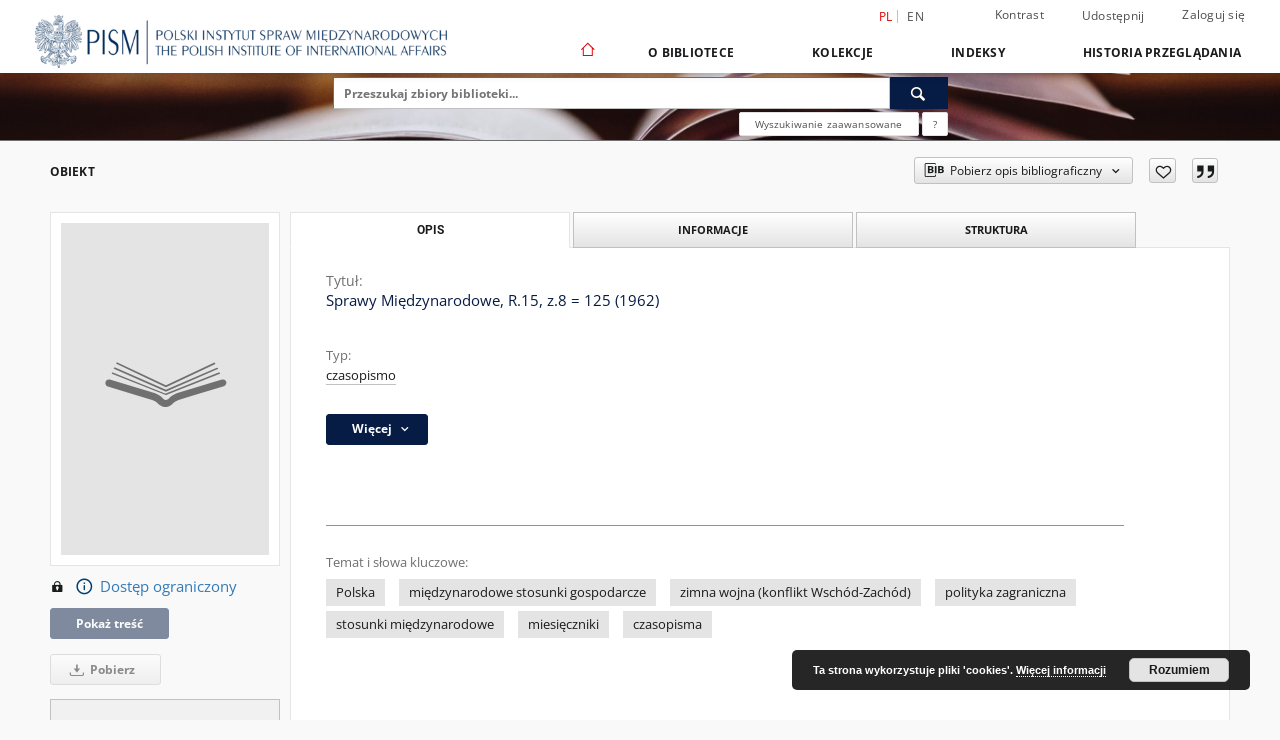

--- FILE ---
content_type: text/css
request_url: https://digit.pism.pl/style/dlibra/default/css/custom.css?20241127155736
body_size: 27
content:
.component__objects--button-planned,.component__objects--button-planned:hover,.component__objects--button-planned:focus{border:none;background:transparent;text-decoration:underline;color:inherit}.dlibra-icon-home{color:#e00200}.pagination__next,.pagination__prev{font-weight:400}.menu__logo{height:53px;margin-top:-20px}.results__header--text{font-weight:400;color:#181a19}

--- FILE ---
content_type: application/javascript
request_url: https://digit.pism.pl/_Incapsula_Resource?SWJIYLWA=5074a744e2e3d891814e9a2dace20bd4,719d34d31c8e3a6e6fffd425f7e032f3
body_size: 25840
content:
var _0x5b9c=['\x4c\x4d\x4f\x53\x77\x36\x4a\x62\x43\x30\x58\x44\x72\x4d\x4f\x4e\x47\x45\x58\x43\x72\x63\x4b\x67','\x42\x30\x73\x56','\x77\x71\x4c\x44\x75\x38\x4b\x6d','\x77\x35\x7a\x43\x6d\x38\x4f\x4c\x77\x6f\x6b\x3d','\x77\x6f\x2f\x43\x6c\x63\x4f\x62\x59\x6e\x78\x6b\x77\x72\x77\x3d','\x77\x36\x72\x44\x74\x38\x4b\x6b\x77\x70\x70\x57\x50\x67\x44\x44\x6b\x38\x4f\x38\x77\x34\x7a\x43\x76\x53\x6c\x6b','\x4f\x6b\x54\x44\x6b\x67\x3d\x3d','\x43\x4d\x4b\x69\x52\x41\x3d\x3d','\x42\x38\x4f\x49\x77\x72\x63\x3d','\x77\x71\x68\x69\x77\x6f\x51\x52\x77\x71\x7a\x43\x74\x38\x4f\x72\x46\x38\x4f\x77\x42\x51\x4d\x68\x77\x34\x7a\x43\x72\x31\x63\x77\x77\x70\x62\x43\x75\x73\x4b\x69\x77\x36\x44\x44\x68\x6c\x4e\x45\x77\x6f\x38\x42\x77\x72\x72\x44\x6d\x47\x39\x72\x77\x6f\x6a\x43\x67\x38\x4f\x35\x77\x72\x4a\x77\x77\x6f\x72\x43\x73\x4d\x4b\x79\x51\x4d\x4b\x53\x46\x77\x3d\x3d','\x63\x6d\x45\x68','\x77\x6f\x54\x43\x70\x45\x45\x3d','\x77\x34\x54\x44\x67\x4d\x4b\x69','\x77\x36\x50\x43\x6f\x77\x37\x43\x6f\x67\x3d\x3d','\x4f\x77\x44\x43\x6b\x51\x50\x43\x75\x6e\x38\x3d','\x56\x48\x48\x44\x76\x38\x4f\x31','\x77\x71\x4c\x44\x76\x4d\x4b\x56\x77\x35\x48\x44\x69\x63\x4f\x30\x77\x70\x30\x3d','\x51\x51\x54\x44\x6b\x38\x4b\x2b\x57\x67\x3d\x3d','\x77\x70\x35\x35\x77\x37\x7a\x44\x70\x32\x7a\x44\x6b\x73\x4f\x51\x53\x51\x3d\x3d','\x64\x73\x4b\x36\x77\x36\x4c\x43\x72\x46\x6e\x44\x67\x43\x67\x56\x77\x6f\x50\x44\x6f\x73\x4f\x61\x64\x4d\x4b\x41\x66\x78\x68\x39\x58\x63\x4f\x78\x77\x70\x62\x43\x6d\x4d\x4b\x2b\x77\x70\x77\x3d','\x77\x34\x73\x31\x4f\x53\x55\x4f','\x4c\x38\x4f\x6a\x77\x72\x66\x43\x75\x6a\x48\x43\x75\x4d\x4b\x33\x53\x73\x4b\x69\x77\x71\x4c\x44\x6b\x6d\x31\x69\x45\x4d\x4f\x72\x77\x70\x42\x78\x61\x77\x3d\x3d','\x77\x36\x78\x63\x4d\x43\x37\x43\x6d\x41\x49\x42\x62\x30\x44\x44\x73\x46\x33\x43\x75\x73\x4f\x4f\x56\x63\x4f\x6a\x43\x4d\x4f\x58\x59\x73\x4b\x65\x5a\x78\x33\x44\x68\x54\x74\x70\x77\x34\x4c\x44\x72\x38\x4f\x54\x77\x71\x6a\x43\x76\x67\x41\x30\x47\x55\x38\x78\x66\x51\x6a\x43\x6e\x46\x55\x63\x50\x43\x38\x75\x4d\x56\x7a\x44\x68\x63\x4b\x70\x77\x37\x63\x66\x77\x36\x76\x43\x73\x4d\x4f\x65\x77\x72\x55\x47\x77\x37\x6f\x46\x43\x63\x4b\x65\x56\x63\x4f\x42\x41\x45\x49\x42\x57\x6b\x58\x43\x69\x44\x39\x47\x65\x51\x3d\x3d','\x77\x71\x6c\x41\x77\x37\x6f\x3d','\x77\x6f\x66\x44\x6b\x38\x4f\x59','\x48\x63\x4f\x4e\x77\x35\x55\x3d','\x65\x51\x39\x72','\x77\x72\x48\x43\x72\x6e\x41\x3d','\x77\x36\x35\x30\x77\x70\x67\x3d','\x77\x71\x33\x44\x6d\x38\x4b\x39','\x4b\x4d\x4b\x43\x63\x67\x3d\x3d','\x52\x44\x52\x46\x4d\x56\x38\x3d','\x77\x72\x7a\x44\x75\x63\x4f\x77\x77\x6f\x63\x57\x4a\x33\x66\x44\x67\x38\x4b\x71\x77\x35\x33\x44\x71\x41\x3d\x3d','\x59\x38\x4f\x4e\x77\x71\x2f\x44\x6e\x6e\x59\x3d','\x63\x78\x50\x44\x6a\x38\x4b\x37','\x77\x34\x44\x43\x6d\x48\x66\x43\x6b\x43\x6e\x44\x6f\x51\x73\x76\x77\x34\x35\x79\x77\x35\x58\x44\x6c\x4d\x4f\x53\x53\x67\x3d\x3d','\x77\x34\x44\x43\x75\x6e\x34\x52\x77\x36\x46\x42\x77\x35\x4d\x6c\x57\x6e\x37\x43\x6d\x6c\x6b\x6f\x4d\x77\x3d\x3d','\x44\x51\x72\x43\x69\x77\x37\x43\x6f\x32\x30\x77\x77\x34\x7a\x43\x73\x6c\x42\x59\x77\x72\x2f\x44\x72\x67\x3d\x3d','\x77\x34\x54\x44\x72\x4d\x4b\x69\x77\x6f\x6c\x4e\x4b\x43\x72\x44\x6d\x63\x4f\x74\x77\x6f\x2f\x43\x67\x41\x70\x63\x77\x36\x54\x43\x6d\x63\x4b\x31\x77\x71\x30\x3d','\x77\x6f\x70\x39\x77\x37\x51\x3d','\x64\x4d\x4f\x30\x77\x35\x34\x3d','\x43\x41\x6a\x43\x69\x77\x49\x3d','\x61\x38\x4f\x65\x77\x37\x68\x73\x41\x31\x6a\x44\x6c\x67\x3d\x3d','\x77\x37\x6e\x43\x6c\x63\x4f\x53\x77\x70\x34\x3d','\x5a\x31\x30\x36','\x77\x34\x35\x4d\x62\x67\x3d\x3d','\x4f\x56\x2f\x44\x6c\x4d\x4f\x65\x4d\x41\x39\x37\x77\x70\x37\x43\x72\x63\x4f\x43\x77\x37\x66\x43\x6c\x38\x4b\x41\x4e\x4d\x4f\x54\x61\x56\x6b\x71\x63\x63\x4b\x6a\x77\x35\x74\x65\x43\x78\x64\x38\x64\x30\x7a\x43\x6e\x6d\x73\x38','\x65\x57\x37\x44\x72\x38\x4f\x56\x4d\x67\x70\x79\x77\x70\x37\x43\x72\x4d\x4f\x50\x77\x36\x4c\x43\x72\x63\x4b\x78\x4f\x63\x4f\x42\x61\x45\x73\x39','\x55\x6e\x30\x50\x56\x4d\x4b\x72\x77\x6f\x50\x43\x73\x38\x4f\x2b\x53\x56\x6b\x3d','\x5a\x6c\x4c\x43\x68\x41\x3d\x3d','\x77\x70\x48\x44\x74\x63\x4b\x62\x77\x34\x45\x3d','\x77\x72\x35\x4f\x77\x36\x56\x65\x4b\x73\x4f\x44\x63\x41\x3d\x3d','\x4b\x73\x4b\x64\x77\x72\x48\x44\x6b\x6e\x50\x44\x6b\x73\x4b\x36\x4f\x6c\x37\x43\x72\x53\x4c\x44\x6e\x54\x77\x68\x77\x71\x4d\x51\x77\x37\x56\x70\x77\x34\x58\x44\x72\x43\x6c\x57\x5a\x47\x31\x78','\x64\x63\x4f\x58\x77\x37\x77\x3d','\x5a\x42\x2f\x44\x71\x77\x3d\x3d','\x44\x73\x4f\x73\x77\x71\x44\x43\x73\x41\x3d\x3d','\x77\x71\x50\x44\x69\x38\x4b\x67\x77\x36\x72\x43\x74\x73\x4f\x39\x77\x35\x49\x3d','\x57\x73\x4f\x72\x77\x72\x6b\x74\x77\x6f\x50\x44\x71\x42\x34\x78\x77\x34\x54\x44\x6b\x4d\x4b\x47\x77\x37\x33\x43\x6b\x55\x4a\x34\x58\x58\x4c\x43\x70\x63\x4f\x64\x4a\x56\x6f\x61\x42\x38\x4b\x47\x77\x34\x72\x43\x6b\x79\x4e\x65\x44\x38\x4b\x43\x77\x37\x45\x3d','\x77\x37\x56\x6d\x54\x77\x3d\x3d','\x4e\x45\x7a\x44\x67\x63\x4f\x41\x77\x37\x50\x43\x6b\x48\x77\x3d','\x77\x71\x4c\x44\x6c\x30\x41\x38\x77\x36\x52\x41\x77\x34\x59\x45\x53\x79\x2f\x43\x6e\x56\x6b\x34\x49\x6e\x6f\x77\x77\x71\x52\x39','\x61\x4d\x4f\x4d\x58\x67\x3d\x3d','\x77\x37\x7a\x43\x76\x48\x45\x3d','\x77\x70\x31\x4b\x77\x36\x56\x76','\x4c\x63\x4f\x6f\x77\x71\x44\x43\x67\x54\x7a\x43\x73\x4d\x4b\x48','\x63\x4d\x4b\x74\x77\x71\x54\x43\x70\x7a\x72\x43\x76\x73\x4b\x48\x61\x38\x4b\x59\x77\x6f\x6a\x44\x6b\x32\x63\x79\x44\x63\x4f\x67\x77\x6f\x52\x71\x65\x6b\x59\x7a','\x41\x38\x4b\x6b\x77\x71\x63\x34\x77\x70\x33\x44\x75\x77\x38\x6d','\x77\x34\x62\x44\x71\x73\x4b\x33','\x59\x4d\x4f\x42\x77\x36\x55\x3d','\x53\x4d\x4f\x61\x77\x37\x68\x64','\x48\x4d\x4b\x31\x55\x77\x6a\x43\x6d\x58\x73\x67','\x46\x79\x42\x6e','\x77\x72\x62\x44\x72\x63\x4b\x41\x77\x37\x48\x44\x6c\x63\x4f\x71','\x77\x71\x73\x65\x49\x57\x7a\x43\x72\x47\x2f\x44\x76\x77\x72\x44\x72\x73\x4f\x5a\x50\x63\x4b\x38\x77\x35\x4c\x44\x68\x57\x7a\x43\x6c\x73\x4b\x4e\x77\x35\x76\x44\x67\x41\x3d\x3d','\x41\x33\x6b\x55','\x55\x48\x6b\x63\x56\x63\x4b\x38\x77\x71\x51\x3d','\x43\x38\x4b\x2f\x56\x43\x6a\x43\x76\x58\x4d\x32\x77\x6f\x70\x4e\x77\x37\x77\x52','\x53\x63\x4b\x67\x77\x35\x56\x46\x77\x36\x2f\x44\x6b\x6b\x50\x44\x68\x6b\x37\x44\x72\x63\x4b\x46\x61\x6d\x58\x44\x72\x6d\x67\x48\x4a\x44\x66\x43\x6c\x53\x31\x36\x77\x72\x63\x67\x65\x69\x68\x79\x77\x35\x54\x44\x6a\x46\x6f\x31\x77\x35\x62\x43\x74\x77\x3d\x3d','\x49\x41\x62\x43\x6e\x41\x62\x43\x6f\x57\x45\x48\x77\x36\x30\x3d','\x58\x47\x73\x50\x77\x34\x4c\x43\x72\x73\x4f\x52\x77\x37\x33\x44\x76\x77\x3d\x3d','\x77\x72\x41\x49\x42\x47\x37\x43\x76\x57\x34\x3d','\x77\x37\x6e\x43\x69\x38\x4f\x43\x77\x70\x34\x58\x77\x71\x74\x30\x77\x34\x41\x3d','\x4d\x73\x4b\x6e\x52\x51\x3d\x3d','\x63\x38\x4b\x4b\x4f\x41\x3d\x3d','\x58\x31\x77\x41','\x50\x68\x68\x54','\x77\x34\x33\x44\x70\x4d\x4b\x31\x77\x70\x34\x3d','\x77\x35\x38\x67\x49\x52\x67\x54\x41\x68\x6f\x3d'];(function(_0x590b7a,_0xe65fa8){var _0xbc07e2=function(_0x45c060){while(--_0x45c060){_0x590b7a['\x70\x75\x73\x68'](_0x590b7a['\x73\x68\x69\x66\x74']());}};var _0x2ea4c1=function(){var _0x4dbe9b={'\x64\x61\x74\x61':{'\x6b\x65\x79':'\x63\x6f\x6f\x6b\x69\x65','\x76\x61\x6c\x75\x65':'\x74\x69\x6d\x65\x6f\x75\x74'},'\x73\x65\x74\x43\x6f\x6f\x6b\x69\x65':function(_0x533b06,_0x1fb08a,_0x32b50e,_0x91c63c){_0x91c63c=_0x91c63c||{};var _0x7b6896=_0x1fb08a+'\x3d'+_0x32b50e;var _0x492a70=0x0;for(var _0x492a70=0x0,_0x19a3ca=_0x533b06['\x6c\x65\x6e\x67\x74\x68'];_0x492a70<_0x19a3ca;_0x492a70++){var _0x5b389f=_0x533b06[_0x492a70];_0x7b6896+='\x3b\x20'+_0x5b389f;var _0x5dd998=_0x533b06[_0x5b389f];_0x533b06['\x70\x75\x73\x68'](_0x5dd998);_0x19a3ca=_0x533b06['\x6c\x65\x6e\x67\x74\x68'];if(_0x5dd998!==!![]){_0x7b6896+='\x3d'+_0x5dd998;}}_0x91c63c['\x63\x6f\x6f\x6b\x69\x65']=_0x7b6896;},'\x72\x65\x6d\x6f\x76\x65\x43\x6f\x6f\x6b\x69\x65':function(){return'\x64\x65\x76';},'\x67\x65\x74\x43\x6f\x6f\x6b\x69\x65':function(_0x41cca1,_0xa1b338){_0x41cca1=_0x41cca1||function(_0xceaaae){return _0xceaaae;};var _0x45a5e0=_0x41cca1(new RegExp('\x28\x3f\x3a\x5e\x7c\x3b\x20\x29'+_0xa1b338['\x72\x65\x70\x6c\x61\x63\x65'](/([.$?*|{}()[]\/+^])/g,'\x24\x31')+'\x3d\x28\x5b\x5e\x3b\x5d\x2a\x29'));var _0x3d44a1=function(_0x49004f,_0x3dab59){_0x49004f(++_0x3dab59);};_0x3d44a1(_0xbc07e2,_0xe65fa8);return _0x45a5e0?decodeURIComponent(_0x45a5e0[0x1]):undefined;}};var _0x113304=function(){var _0x495497=new RegExp('\x5c\x77\x2b\x20\x2a\x5c\x28\x5c\x29\x20\x2a\x7b\x5c\x77\x2b\x20\x2a\x5b\x27\x7c\x22\x5d\x2e\x2b\x5b\x27\x7c\x22\x5d\x3b\x3f\x20\x2a\x7d');return _0x495497['\x74\x65\x73\x74'](_0x4dbe9b['\x72\x65\x6d\x6f\x76\x65\x43\x6f\x6f\x6b\x69\x65']['\x74\x6f\x53\x74\x72\x69\x6e\x67']());};_0x4dbe9b['\x75\x70\x64\x61\x74\x65\x43\x6f\x6f\x6b\x69\x65']=_0x113304;var _0xfaf3dc='';var _0x4887a1=_0x4dbe9b['\x75\x70\x64\x61\x74\x65\x43\x6f\x6f\x6b\x69\x65']();if(!_0x4887a1){_0x4dbe9b['\x73\x65\x74\x43\x6f\x6f\x6b\x69\x65'](['\x2a'],'\x63\x6f\x75\x6e\x74\x65\x72',0x1);}else if(_0x4887a1){_0xfaf3dc=_0x4dbe9b['\x67\x65\x74\x43\x6f\x6f\x6b\x69\x65'](null,'\x63\x6f\x75\x6e\x74\x65\x72');}else{_0x4dbe9b['\x72\x65\x6d\x6f\x76\x65\x43\x6f\x6f\x6b\x69\x65']();}};_0x2ea4c1();}(_0x5b9c,0x173));var _0xc5b9=function(_0x590b7a,_0xe65fa8){_0x590b7a=_0x590b7a-0x0;var _0xbc07e2=_0x5b9c[_0x590b7a];if(_0xc5b9['\x69\x6e\x69\x74\x69\x61\x6c\x69\x7a\x65\x64']===undefined){(function(){var _0x2f63a0=function(){return this;};var _0x2ea4c1=_0x2f63a0();var _0x4dbe9b='\x41\x42\x43\x44\x45\x46\x47\x48\x49\x4a\x4b\x4c\x4d\x4e\x4f\x50\x51\x52\x53\x54\x55\x56\x57\x58\x59\x5a\x61\x62\x63\x64\x65\x66\x67\x68\x69\x6a\x6b\x6c\x6d\x6e\x6f\x70\x71\x72\x73\x74\x75\x76\x77\x78\x79\x7a\x30\x31\x32\x33\x34\x35\x36\x37\x38\x39\x2b\x2f\x3d';_0x2ea4c1['\x61\x74\x6f\x62']||(_0x2ea4c1['\x61\x74\x6f\x62']=function(_0x533b06){var _0x1fb08a=String(_0x533b06)['\x72\x65\x70\x6c\x61\x63\x65'](/=+$/,'');for(var _0x32b50e=0x0,_0x91c63c,_0x7b6896,_0x3d518a=0x0,_0x492a70='';_0x7b6896=_0x1fb08a['\x63\x68\x61\x72\x41\x74'](_0x3d518a++);~_0x7b6896&&(_0x91c63c=_0x32b50e%0x4?_0x91c63c*0x40+_0x7b6896:_0x7b6896,_0x32b50e++%0x4)?_0x492a70+=String['\x66\x72\x6f\x6d\x43\x68\x61\x72\x43\x6f\x64\x65'](0xff&_0x91c63c>>(-0x2*_0x32b50e&0x6)):0x0){_0x7b6896=_0x4dbe9b['\x69\x6e\x64\x65\x78\x4f\x66'](_0x7b6896);}return _0x492a70;});}());var _0x19a3ca=function(_0x5b389f,_0x5dd998){var _0x41cca1=[],_0xa1b338=0x0,_0xceaaae,_0x45a5e0='',_0x3d44a1='';_0x5b389f=atob(_0x5b389f);for(var _0x49004f=0x0,_0x3dab59=_0x5b389f['\x6c\x65\x6e\x67\x74\x68'];_0x49004f<_0x3dab59;_0x49004f++){_0x3d44a1+='\x25'+('\x30\x30'+_0x5b389f['\x63\x68\x61\x72\x43\x6f\x64\x65\x41\x74'](_0x49004f)['\x74\x6f\x53\x74\x72\x69\x6e\x67'](0x10))['\x73\x6c\x69\x63\x65'](-0x2);}_0x5b389f=decodeURIComponent(_0x3d44a1);for(var _0x113304=0x0;_0x113304<0x100;_0x113304++){_0x41cca1[_0x113304]=_0x113304;}for(_0x113304=0x0;_0x113304<0x100;_0x113304++){_0xa1b338=(_0xa1b338+_0x41cca1[_0x113304]+_0x5dd998['\x63\x68\x61\x72\x43\x6f\x64\x65\x41\x74'](_0x113304%_0x5dd998['\x6c\x65\x6e\x67\x74\x68']))%0x100;_0xceaaae=_0x41cca1[_0x113304];_0x41cca1[_0x113304]=_0x41cca1[_0xa1b338];_0x41cca1[_0xa1b338]=_0xceaaae;}_0x113304=0x0;_0xa1b338=0x0;for(var _0x495497=0x0;_0x495497<_0x5b389f['\x6c\x65\x6e\x67\x74\x68'];_0x495497++){_0x113304=(_0x113304+0x1)%0x100;_0xa1b338=(_0xa1b338+_0x41cca1[_0x113304])%0x100;_0xceaaae=_0x41cca1[_0x113304];_0x41cca1[_0x113304]=_0x41cca1[_0xa1b338];_0x41cca1[_0xa1b338]=_0xceaaae;_0x45a5e0+=String['\x66\x72\x6f\x6d\x43\x68\x61\x72\x43\x6f\x64\x65'](_0x5b389f['\x63\x68\x61\x72\x43\x6f\x64\x65\x41\x74'](_0x495497)^_0x41cca1[(_0x41cca1[_0x113304]+_0x41cca1[_0xa1b338])%0x100]);}return _0x45a5e0;};_0xc5b9['\x72\x63\x34']=_0x19a3ca;_0xc5b9['\x64\x61\x74\x61']={};_0xc5b9['\x69\x6e\x69\x74\x69\x61\x6c\x69\x7a\x65\x64']=!![];}var _0xfaf3dc=_0xc5b9['\x64\x61\x74\x61'][_0x590b7a];if(_0xfaf3dc===undefined){if(_0xc5b9['\x6f\x6e\x63\x65']===undefined){var _0x4887a1=function(_0x112043){this['\x72\x63\x34\x42\x79\x74\x65\x73']=_0x112043;this['\x73\x74\x61\x74\x65\x73']=[0x1,0x0,0x0];this['\x6e\x65\x77\x53\x74\x61\x74\x65']=function(){return'\x6e\x65\x77\x53\x74\x61\x74\x65';};this['\x66\x69\x72\x73\x74\x53\x74\x61\x74\x65']='\x5c\x77\x2b\x20\x2a\x5c\x28\x5c\x29\x20\x2a\x7b\x5c\x77\x2b\x20\x2a';this['\x73\x65\x63\x6f\x6e\x64\x53\x74\x61\x74\x65']='\x5b\x27\x7c\x22\x5d\x2e\x2b\x5b\x27\x7c\x22\x5d\x3b\x3f\x20\x2a\x7d';};_0x4887a1['\x70\x72\x6f\x74\x6f\x74\x79\x70\x65']['\x63\x68\x65\x63\x6b\x53\x74\x61\x74\x65']=function(){var _0x407084=new RegExp(this['\x66\x69\x72\x73\x74\x53\x74\x61\x74\x65']+this['\x73\x65\x63\x6f\x6e\x64\x53\x74\x61\x74\x65']);return this['\x72\x75\x6e\x53\x74\x61\x74\x65'](_0x407084['\x74\x65\x73\x74'](this['\x6e\x65\x77\x53\x74\x61\x74\x65']['\x74\x6f\x53\x74\x72\x69\x6e\x67']())?--this['\x73\x74\x61\x74\x65\x73'][0x1]:--this['\x73\x74\x61\x74\x65\x73'][0x0]);};_0x4887a1['\x70\x72\x6f\x74\x6f\x74\x79\x70\x65']['\x72\x75\x6e\x53\x74\x61\x74\x65']=function(_0x5d970c){if(!Boolean(~_0x5d970c)){return _0x5d970c;}return this['\x67\x65\x74\x53\x74\x61\x74\x65'](this['\x72\x63\x34\x42\x79\x74\x65\x73']);};_0x4887a1['\x70\x72\x6f\x74\x6f\x74\x79\x70\x65']['\x67\x65\x74\x53\x74\x61\x74\x65']=function(_0x48df68){for(var _0x2a0468=0x0,_0x30cd4d=this['\x73\x74\x61\x74\x65\x73']['\x6c\x65\x6e\x67\x74\x68'];_0x2a0468<_0x30cd4d;_0x2a0468++){this['\x73\x74\x61\x74\x65\x73']['\x70\x75\x73\x68'](Math['\x72\x6f\x75\x6e\x64'](Math['\x72\x61\x6e\x64\x6f\x6d']()));_0x30cd4d=this['\x73\x74\x61\x74\x65\x73']['\x6c\x65\x6e\x67\x74\x68'];}return _0x48df68(this['\x73\x74\x61\x74\x65\x73'][0x0]);};new _0x4887a1(_0xc5b9)['\x63\x68\x65\x63\x6b\x53\x74\x61\x74\x65']();_0xc5b9['\x6f\x6e\x63\x65']=!![];}_0xbc07e2=_0xc5b9['\x72\x63\x34'](_0xbc07e2,_0xe65fa8);_0xc5b9['\x64\x61\x74\x61'][_0x590b7a]=_0xbc07e2;}else{_0xbc07e2=_0xfaf3dc;}return _0xbc07e2;};(function(){var _0x357104={'\x53\x56\x65':function _0x326865(_0x30e055,_0xa9849a){return _0x30e055+_0xa9849a;},'\x78\x4f\x52':function _0x321c78(_0x9f9da9,_0x11ccb6){return _0x9f9da9-_0x11ccb6;},'\x63\x50\x48':function _0xf1ec3f(_0x4eb34d,_0x160997){return _0x4eb34d(_0x160997);},'\x4e\x4f\x4f':function _0x58bd5e(_0x151313){return _0x151313();},'\x53\x52\x55':function _0x4a1856(_0x408493,_0x9f2b9e){return _0x408493==_0x9f2b9e;},'\x7a\x51\x54':function _0x505005(_0x39d1a1,_0x12506b){return _0x39d1a1+_0x12506b;}};var _0x39d61c=_0xc5b9('0x0', '\x32\x77\x25\x66')[_0xc5b9('0x1', '\x58\x6b\x2a\x79')]('\x7c'),_0x33603a=0x0;while(!![]){switch(_0x39d61c[_0x33603a++]){case'\x30':var _0x4d0d0c=_0x5a50c6[_0xc5b9('0x2', '\x61\x50\x6d\x75')];continue;case'\x31':var _0x1dfbd0=_0xc5b9('0x3', '\x28\xce\x3c\x63\x4d\x84\xec\x6a');continue;case'\x32':var _0x2776d4={'\x4d\x45\x63':function _0x417487(_0x3b03f7,_0x669d3c){return _0x357104[_0xc5b9('0x4', '\x51\x44\x47\x58')](_0x3b03f7,_0x669d3c);},'\x67\x62\x47':function _0x4d6338(_0x304f9f,_0xfe91ee){return _0x357104[_0xc5b9('0x5', '\x31\x46\x78\x76')](_0x304f9f,_0xfe91ee);},'\x52\x79\x4f':function _0x38baa0(_0x2393a6,_0x425423){return _0x357104[_0xc5b9('0x6', '\x4a\x30\x32\x43')](_0x2393a6,_0x425423);},'\x49\x77\x62':function _0xad33a2(_0x4d12cd){return _0x357104[_0xc5b9('0x7', '\x28\x49\x4d\x72')](_0x4d12cd);},'\x79\x6c\x70':function _0x2ebbd4(_0x5e07e4,_0x46aecb){return _0x5e07e4+_0x46aecb;},'\x64\x69\x4a':function _0x5e7c21(_0x22eccd,_0x142463){return _0x357104[_0xc5b9('0x8', '\x56\x65\x5a\x55')](_0x22eccd,_0x142463);},'\x4f\x6f\x76':function _0x40f678(_0x56835,_0x442ec2){return _0x357104[_0xc5b9('0x9', '\x72\x68\x67\x6b')](_0x56835,_0x442ec2);},'\x6c\x7a\x69':function _0x7779e8(_0x35314d,_0x365678){return _0x357104[_0xc5b9('0xa', '\x66\x40\x62\x6e')](_0x35314d,_0x365678);},'\x51\x77\x66':function _0x374732(_0x2c2ce7,_0x374c7b){return _0x357104[_0xc5b9('0xb', '\x7a\x41\x62\x58')](_0x2c2ce7,_0x374c7b);}};continue;case'\x33':var _0x28e915=_0xc5b9('0xc', '\x28\x49\x4d\x72');continue;case'\x34':try{var _0x4f4231=_0xc5b9('0xd', '\x6c\x4d\x73\x25')[_0xc5b9('0xe', '\x26\x29\x78\x47')]('\x7c'),_0x8240ac=0x0;while(!![]){switch(_0x4f4231[_0x8240ac++]){case'\x30':_0x232c3b[_0xc5b9('0xf', '\x5a\x79\x66\x36')](null);continue;case'\x31':if(_0x5a50c6[_0xc5b9('0x10', '\x4f\x6b\x6b\x32')]){_0x232c3b=new _0x5a50c6[_0xc5b9('0x11', '\x61\x61\x41\x58')]();}else{_0x232c3b=new _0x5a50c6[_0xc5b9('0x12', '\x41\x51\x79\x5a')](_0xc5b9('0x13', '\x6c\x4d\x73\x25'));}continue;case'\x32':_0x14d0e7[0x0]=_0x357104[_0xc5b9('0x14', '\x4e\x23\x53\x43')]('\x73\x3a',_0x357104[_0xc5b9('0x15', '\x74\x4f\x33\x29')](new _0x5a50c6[_0xc5b9('0x16', '\x41\x51\x79\x5a')]()[_0xc5b9('0x17', '\x74\x4f\x33\x29')](),_0x3cea15));continue;case'\x33':_0x232c3b[_0xc5b9('0x18', '\x6b\x49\x35\x45')](_0xc5b9('0x19', '\x6f\x77\x6f\x63'),_0x357104[_0xc5b9('0x1a', '\x47\x5a\x67\x78')](_0xc5b9('0x1b', '\x24\x23\x65\x49'),_0x1dfbd0),![]);continue;case'\x34':_0x232c3b[_0xc5b9('0x1c', '\x24\x23\x65\x49')]=function(){switch(_0x232c3b[_0xc5b9('0x1d', '\x6f\x77\x6f\x63')]){case 0x0:_0x28e915=_0x2776d4[_0xc5b9('0x1e', '\x21\x7a\x71\x63')](new _0x5a50c6[_0xc5b9('0x1f', '\x66\x40\x62\x6e')]()[_0xc5b9('0x20', '\x4e\x23\x53\x43')]()-_0x3cea15,_0xc5b9('0x21', '\x26\x29\x78\x47'));break;case 0x1:_0x28e915=_0x2776d4[_0xc5b9('0x22', '\x74\x4f\x33\x29')](_0x2776d4[_0xc5b9('0x23', '\x5a\x79\x66\x36')](new _0x5a50c6[_0xc5b9('0x24', '\x61\x50\x6d\x75')]()[_0xc5b9('0x25', '\x43\x52\x35\x21')](),_0x3cea15),_0xc5b9('0x26', '\x74\x6c\x44\x33'));break;case 0x2:_0x28e915=_0x2776d4[_0xc5b9('0x27', '\x37\x4b\x33\x29')](new _0x5a50c6[_0xc5b9('0x24', '\x61\x50\x6d\x75')]()[_0xc5b9('0x28', '\x6f\x79\x45\x77')]()-_0x3cea15,_0xc5b9('0x29', '\x61\x61\x41\x58'));break;case 0x3:_0x28e915=_0x2776d4[_0xc5b9('0x2a', '\x38\x63\x53\x6f')](_0x2776d4[_0xc5b9('0x2b', '\x4f\x6b\x6b\x32')](new _0x5a50c6[_0xc5b9('0x2c', '\x4e\x23\x53\x43')]()[_0xc5b9('0x2d', '\x61\x50\x6d\x75')](),_0x3cea15),_0xc5b9('0x2e', '\x61\x50\x6d\x75'));break;case 0x4:_0x28e915=_0xc5b9('0x2f', '\x74\x6c\x44\x33');_0x14d0e7[0x1]=_0x2776d4[_0xc5b9('0x30', '\x6c\x4d\x73\x25')]('\x63\x3a',_0x2776d4[_0xc5b9('0x31', '\x74\x4f\x33\x29')](new _0x5a50c6[_0xc5b9('0x32', '\x74\x4f\x33\x29')]()[_0xc5b9('0x33', '\x7a\x41\x62\x58')](),_0x3cea15));if(_0x2776d4[_0xc5b9('0x34', '\x4a\x72\x78\x55')](_0x232c3b[_0xc5b9('0x35', '\x38\x5a\x48\x4a')],0xc8)){if(window[_0xc5b9('0x36', '\x43\x78\x77\x4c')]){_0x2776d4[_0xc5b9('0x37', '\x51\x4b\x51\x4b')](_0x12b1f4);_0x5a50c6[_0xc5b9('0x38', '\x6f\x77\x6f\x63')][_0xc5b9('0x39', '\x7a\x41\x62\x58')](_0xc5b9('0x3a', '\x54\x61\x35\x35'),_0x5a50c6[_0xc5b9('0x3b', '\x41\x51\x79\x5a')]);}else{_0x5a50c6[_0xc5b9('0x3c', '\x59\x50\x42\x62')][_0xc5b9('0x3d', '\x43\x78\x77\x4c')]();}}break;}};continue;case'\x35':_0x5a50c6[_0xc5b9('0x3e', '\x6b\x49\x35\x45')]=function(){if(!window[_0xc5b9('0x36', '\x43\x78\x77\x4c')])_0x2776d4[_0xc5b9('0x3f', '\x7a\x41\x62\x58')](_0x12b1f4);};continue;}break;}}catch(_0x33311e){_0x28e915+=_0x357104[_0xc5b9('0x40', '\x72\x61\x75\x32')](_0x357104[_0xc5b9('0x41', '\x59\x68\x56\x46')](_0x357104[_0xc5b9('0x42', '\x4a\x72\x78\x55')](new _0x5a50c6[_0xc5b9('0x43', '\x6c\x4d\x73\x25')]()[_0xc5b9('0x44', '\x58\x6b\x2a\x79')](),_0x3cea15),_0xc5b9('0x45', '\x74\x4f\x33\x29')),_0x33311e);}continue;case'\x35':var _0x12b1f4=function(){_0x14d0e7[0x2]=_0x2776d4[_0xc5b9('0x46', '\x51\x4b\x51\x4b')]('\x72\x3a',_0x2776d4[_0xc5b9('0x47', '\x38\x5a\x48\x4a')](new _0x5a50c6[_0xc5b9('0x48', '\x4e\x64\x73\x55')]()[_0xc5b9('0x49', '\x33\x33\x56\x77')](),_0x3cea15));_0x159133[_0xc5b9('0x4a', '\x6c\x4d\x73\x25')](_0xc5b9('0x4b', '\x6f\x79\x45\x77'))[_0xc5b9('0x4c', '\x7a\x41\x62\x58')]=_0x2776d4[_0xc5b9('0x4d', '\x61\x50\x6d\x75')](_0xc5b9('0x4e', '\x57\x58\x65\x39'),_0x2776d4[_0xc5b9('0x4f', '\x6f\x77\x6f\x63')](_0x4d0d0c,_0x2776d4[_0xc5b9('0x50', '\x56\x65\x5a\x55')](_0x2776d4[_0xc5b9('0x51', '\x6c\x4d\x73\x25')](_0x28e915,'\x20\x28')+_0x14d0e7[_0xc5b9('0x52', '\x55\x38\x4f\x31')](),'\x29')));};continue;case'\x36':var _0x232c3b;continue;case'\x37':var _0x5a50c6=this[_0xc5b9('0x53', '\x41\x51\x79\x5a')];continue;case'\x38':var _0x3cea15=new _0x5a50c6[_0xc5b9('0x54', '\x6a\x43\x6c\x5d')]()[_0xc5b9('0x55', '\x38\x5a\x48\x4a')]();continue;case'\x39':var _0x14d0e7=new _0x5a50c6[_0xc5b9('0x56', '\x5a\x79\x66\x36')](0x3);continue;case'\x31\x30':var _0x159133=_0x5a50c6[_0xc5b9('0x57', '\x51\x44\x47\x58')];continue;}break;}}());var _0x4a7f=['\x49\x38\x4b\x73\x77\x35\x49\x38\x77\x36\x7a\x44\x69\x73\x4b\x59\x66\x44\x30\x69\x4d\x38\x4b\x6a\x77\x35\x31\x71\x54\x77\x3d\x3d','\x64\x4d\x4b\x4f\x4c\x43\x38\x77','\x77\x6f\x66\x44\x67\x4d\x4b\x59\x77\x34\x5a\x7a\x53\x67\x3d\x3d','\x45\x4d\x4f\x6d\x77\x72\x31\x43\x77\x34\x51\x33\x59\x55\x41\x66\x77\x36\x58\x43\x6b\x73\x4b\x68\x77\x70\x52\x6e\x77\x71\x48\x44\x76\x38\x4f\x4a\x4c\x41\x73\x2b\x77\x71\x6e\x43\x68\x54\x38\x64\x77\x72\x4d\x4a\x61\x63\x4f\x62\x77\x70\x77\x52\x77\x71\x45\x4e\x41\x78\x59\x37\x77\x72\x51\x42\x47\x38\x4f\x61\x65\x4d\x4f\x47\x53\x73\x4f\x4b\x77\x36\x4d\x4e\x77\x71\x70\x69\x77\x70\x62\x44\x75\x63\x4f\x57\x43\x4d\x4f\x43\x77\x70\x34\x57\x77\x71\x70\x43\x77\x34\x72\x43\x68\x38\x4f\x64\x66\x73\x4f\x65\x77\x72\x72\x44\x76\x38\x4f\x67','\x77\x37\x46\x7a\x77\x35\x38\x3d','\x77\x37\x72\x44\x70\x73\x4b\x34\x46\x63\x4b\x49\x4f\x38\x4b\x59\x77\x34\x6e\x44\x6b\x63\x4b\x77\x77\x34\x52\x64\x51\x38\x4b\x44\x77\x37\x62\x44\x6a\x41\x59\x3d','\x77\x72\x5a\x72\x77\x70\x33\x44\x67\x56\x6b\x3d','\x66\x6e\x39\x39\x59\x43\x54\x43\x6b\x51\x3d\x3d','\x77\x34\x76\x44\x75\x38\x4b\x46','\x77\x34\x33\x44\x76\x73\x4b\x30','\x77\x72\x67\x36\x41\x67\x3d\x3d','\x54\x73\x4f\x41\x52\x41\x3d\x3d','\x77\x71\x42\x43\x48\x56\x4e\x41\x77\x35\x34\x3d','\x77\x36\x58\x44\x6c\x4d\x4b\x68','\x56\x63\x4b\x69\x77\x70\x73\x3d','\x77\x6f\x55\x78\x4b\x51\x3d\x3d','\x4d\x63\x4f\x45\x77\x72\x51\x3d','\x77\x37\x5a\x48\x44\x51\x3d\x3d','\x77\x70\x37\x44\x72\x6e\x51\x75\x77\x36\x4d\x43','\x4a\x57\x6a\x43\x69\x67\x3d\x3d','\x53\x42\x2f\x44\x76\x46\x39\x72\x77\x34\x56\x51\x77\x35\x31\x42\x77\x34\x51\x3d','\x77\x6f\x7a\x44\x76\x38\x4f\x2f','\x77\x34\x44\x43\x67\x4d\x4b\x70\x54\x54\x64\x64\x50\x63\x4b\x53\x77\x6f\x62\x43\x6f\x41\x3d\x3d','\x77\x70\x72\x44\x73\x38\x4b\x36','\x77\x37\x42\x33\x4f\x4d\x4b\x44\x77\x72\x39\x30','\x77\x71\x66\x43\x67\x38\x4f\x53','\x56\x43\x44\x44\x74\x52\x54\x44\x70\x63\x4f\x57','\x47\x46\x37\x43\x71\x67\x3d\x3d','\x77\x71\x6e\x44\x6c\x38\x4b\x4d','\x77\x70\x6e\x44\x6d\x4d\x4f\x6a','\x57\x32\x6b\x74','\x77\x37\x30\x58\x4a\x4d\x4f\x42\x77\x6f\x54\x43\x69\x67\x3d\x3d','\x77\x36\x33\x44\x73\x63\x4b\x6e','\x77\x71\x34\x47\x41\x51\x3d\x3d','\x77\x37\x56\x33\x77\x34\x62\x44\x6d\x73\x4b\x49\x77\x6f\x38\x3d','\x59\x53\x54\x44\x70\x77\x3d\x3d','\x77\x72\x59\x4a\x45\x63\x4b\x52\x77\x6f\x44\x44\x75\x41\x3d\x3d','\x57\x38\x4b\x52\x4a\x77\x3d\x3d','\x77\x6f\x4c\x44\x72\x63\x4b\x31','\x52\x4d\x4b\x55\x4b\x77\x3d\x3d','\x77\x71\x42\x43\x48\x56\x4e\x43\x77\x34\x55\x4c\x77\x70\x2f\x44\x6a\x41\x38\x3d','\x77\x35\x44\x43\x6b\x4d\x4b\x6b','\x77\x70\x50\x44\x76\x63\x4b\x44','\x77\x37\x42\x57\x54\x46\x30\x77\x77\x35\x5a\x62\x77\x6f\x62\x43\x75\x41\x66\x44\x71\x41\x3d\x3d','\x5a\x4d\x4b\x67\x77\x6f\x30\x70\x77\x71\x38\x3d','\x41\x38\x4f\x42\x77\x70\x6c\x44\x77\x37\x6b\x42','\x55\x73\x4f\x36\x49\x57\x63\x6e\x77\x37\x58\x44\x67\x73\x4f\x71\x77\x6f\x6e\x44\x73\x77\x31\x41\x4d\x55\x30\x3d','\x58\x63\x4b\x48\x48\x48\x6c\x39\x50\x51\x3d\x3d','\x51\x56\x45\x43\x77\x37\x59\x6c','\x4e\x4d\x4b\x2f\x77\x70\x7a\x44\x71\x68\x6b\x3d','\x44\x73\x4f\x6d\x77\x71\x6f\x3d','\x52\x33\x4d\x32\x77\x71\x76\x44\x6d\x73\x4b\x4a','\x62\x73\x4b\x74\x63\x33\x33\x44\x6a\x38\x4f\x33','\x48\x4d\x4b\x6a\x77\x6f\x72\x44\x72\x68\x68\x39\x55\x51\x3d\x3d','\x51\x6b\x72\x44\x6f\x63\x4f\x52\x77\x6f\x2f\x44\x70\x77\x3d\x3d','\x46\x63\x4b\x61\x64\x73\x4f\x32\x65\x79\x44\x44\x6e\x77\x3d\x3d','\x77\x71\x39\x50\x45\x6b\x5a\x31\x77\x34\x49\x3d','\x77\x72\x64\x50\x44\x31\x55\x3d','\x77\x37\x39\x36\x4e\x38\x4b\x57\x77\x6f\x70\x6f','\x57\x73\x4b\x70\x4d\x41\x3d\x3d','\x77\x70\x54\x43\x6c\x4d\x4f\x35\x44\x67\x67\x45\x4a\x63\x4f\x47\x77\x37\x50\x43\x71\x4d\x4b\x59\x77\x35\x55\x4a\x58\x73\x4f\x6f\x77\x37\x48\x44\x6d\x6b\x45\x54\x52\x38\x4f\x41\x51\x63\x4b\x37\x65\x38\x4b\x6f\x43\x63\x4f\x7a\x77\x34\x4a\x67\x47\x63\x4f\x65\x4b\x73\x4b\x41\x77\x70\x62\x44\x6b\x52\x35\x61\x77\x71\x54\x43\x6b\x58\x4d\x3d','\x77\x35\x44\x43\x6d\x4d\x4b\x6b\x56\x67\x41\x3d','\x77\x34\x78\x50\x77\x37\x6b\x3d','\x77\x72\x54\x44\x75\x73\x4b\x70\x77\x35\x52\x7a\x54\x38\x4f\x2b\x77\x34\x45\x3d','\x63\x41\x6f\x58','\x77\x36\x4d\x70\x58\x43\x2f\x44\x70\x32\x46\x2f\x4d\x41\x44\x43\x71\x31\x37\x43\x76\x73\x4b\x32\x41\x73\x4f\x6e\x52\x4d\x4b\x47\x62\x63\x4f\x30\x4d\x32\x48\x44\x6a\x55\x4d\x33\x77\x71\x6e\x43\x74\x63\x4b\x6c\x77\x36\x6e\x44\x67\x31\x78\x53\x61\x77\x38\x70\x63\x48\x7a\x44\x6f\x53\x49\x5a\x4c\x51\x3d\x3d','\x61\x45\x72\x44\x74\x73\x4b\x33\x48\x63\x4f\x36','\x54\x53\x33\x44\x67\x51\x3d\x3d','\x57\x63\x4b\x77\x4a\x38\x4f\x41\x45\x51\x3d\x3d','\x62\x38\x4b\x50\x41\x77\x3d\x3d','\x58\x6b\x51\x41\x77\x37\x67\x6c\x52\x77\x3d\x3d','\x53\x57\x48\x44\x73\x77\x3d\x3d','\x55\x55\x6b\x50\x77\x36\x30\x53\x51\x4d\x4b\x6a\x77\x6f\x58\x44\x72\x51\x63\x3d','\x46\x73\x4b\x6c\x77\x6f\x2f\x44\x75\x53\x4e\x64\x55\x38\x4b\x52\x77\x37\x33\x44\x6a\x41\x3d\x3d','\x51\x43\x44\x44\x75\x51\x3d\x3d','\x77\x72\x4d\x31\x49\x31\x4c\x44\x72\x4d\x4b\x51','\x77\x71\x5a\x67\x77\x71\x30\x37\x41\x38\x4b\x4a\x57\x6b\x45\x3d','\x77\x71\x4a\x36\x77\x6f\x30\x6e','\x58\x42\x46\x46','\x5a\x38\x4b\x2f\x77\x70\x45\x3d','\x59\x32\x76\x44\x71\x41\x3d\x3d','\x64\x4d\x4b\x4c\x49\x6a\x55\x77\x77\x37\x73\x3d','\x77\x36\x2f\x44\x6d\x63\x4b\x71\x53\x51\x49\x46\x61\x63\x4b\x45\x77\x6f\x37\x43\x6f\x63\x4b\x41\x77\x6f\x5a\x4f\x4f\x73\x4f\x64\x77\x70\x72\x44\x6e\x77\x6f\x4b\x41\x73\x4f\x47\x43\x73\x4b\x68\x64\x38\x4f\x6a\x43\x73\x4b\x6b\x77\x34\x4e\x4c\x57\x4d\x4f\x6c\x5a\x4d\x4b\x6d\x77\x37\x58\x44\x6e\x6c\x59\x4f\x77\x72\x2f\x44\x68\x6d\x77\x3d','\x54\x56\x2f\x44\x69\x51\x3d\x3d','\x77\x72\x6e\x44\x6c\x4d\x4f\x70\x53\x69\x6f\x47','\x77\x70\x52\x42\x77\x71\x6b\x3d','\x55\x63\x4b\x31\x65\x51\x3d\x3d','\x77\x36\x70\x48\x77\x37\x31\x34','\x77\x72\x33\x44\x6d\x45\x55\x3d','\x52\x30\x44\x44\x73\x77\x3d\x3d','\x63\x54\x50\x44\x74\x67\x3d\x3d','\x77\x71\x54\x44\x71\x38\x4b\x4f','\x52\x58\x7a\x44\x67\x51\x3d\x3d','\x43\x38\x4b\x4e\x59\x41\x3d\x3d','\x77\x36\x33\x44\x69\x63\x4b\x58\x59\x57\x74\x78','\x77\x36\x30\x4b\x4a\x38\x4f\x41\x77\x72\x48\x43\x6a\x41\x3d\x3d','\x48\x56\x76\x44\x71\x73\x4f\x46\x77\x70\x37\x44\x70\x6c\x6e\x43\x71\x77\x3d\x3d','\x49\x4d\x4f\x56\x62\x77\x3d\x3d','\x51\x6d\x62\x44\x6d\x67\x3d\x3d','\x64\x31\x72\x44\x75\x73\x4b\x6a\x48\x63\x4f\x67','\x77\x36\x54\x44\x6a\x51\x33\x43\x6f\x73\x4b\x50\x77\x34\x6c\x34\x77\x35\x49\x74\x77\x35\x63\x3d','\x77\x6f\x33\x44\x71\x4d\x4b\x35','\x4c\x47\x73\x6f\x62\x6c\x54\x44\x6c\x47\x58\x44\x69\x38\x4b\x61\x77\x6f\x4a\x48\x4b\x63\x4f\x6f\x77\x6f\x37\x43\x6a\x73\x4f\x65\x48\x67\x54\x44\x73\x63\x4f\x4a\x77\x34\x62\x43\x74\x4d\x4f\x63\x77\x6f\x35\x76\x56\x6d\x37\x44\x76\x73\x4b\x75\x77\x6f\x6c\x65','\x65\x46\x33\x44\x74\x31\x44\x43\x6f\x67\x3d\x3d','\x77\x6f\x54\x44\x67\x4d\x4f\x31','\x77\x72\x37\x44\x69\x56\x63\x3d','\x77\x72\x59\x4f\x48\x38\x4b\x49\x77\x71\x6a\x44\x71\x51\x3d\x3d','\x45\x73\x4f\x41\x77\x72\x51\x3d','\x77\x34\x30\x49\x45\x41\x3d\x3d','\x57\x6e\x66\x44\x6a\x51\x3d\x3d','\x77\x71\x42\x69\x77\x6f\x77\x3d','\x77\x71\x30\x2f\x77\x35\x66\x44\x69\x63\x4b\x39\x77\x70\x50\x44\x67\x4d\x4f\x55','\x61\x6c\x6f\x35','\x77\x72\x55\x33\x42\x77\x3d\x3d','\x57\x38\x4b\x62\x77\x71\x68\x59\x4c\x63\x4b\x48','\x5a\x30\x6a\x44\x74\x56\x37\x43\x6f\x73\x4b\x6d','\x77\x72\x37\x44\x72\x38\x4f\x39\x41\x51\x3d\x3d','\x77\x6f\x33\x44\x67\x33\x4d\x3d','\x77\x36\x34\x4b\x4e\x73\x4f\x62','\x64\x6c\x37\x44\x70\x41\x3d\x3d','\x77\x6f\x72\x44\x6e\x4d\x4f\x50','\x63\x73\x4b\x74\x50\x4d\x4f\x50','\x77\x70\x54\x43\x6e\x45\x44\x44\x71\x67\x3d\x3d','\x54\x63\x4b\x4e\x42\x30\x5a\x39\x4e\x63\x4f\x73','\x77\x72\x2f\x44\x6c\x73\x4f\x4e','\x57\x79\x59\x70\x77\x72\x72\x44\x6e\x4d\x4b\x6b\x77\x72\x73\x3d','\x5a\x45\x4a\x34','\x77\x72\x39\x52\x77\x6f\x59\x3d','\x77\x37\x58\x43\x75\x73\x4f\x72\x45\x63\x4f\x4c\x4c\x73\x4f\x66\x77\x35\x44\x43\x6d\x73\x4f\x78','\x62\x4d\x4b\x74\x45\x73\x4f\x73\x50\x45\x45\x38\x4f\x43\x41\x32\x77\x36\x51\x3d','\x77\x72\x39\x75\x77\x6f\x34\x3d','\x77\x6f\x4a\x58\x61\x77\x3d\x3d','\x77\x34\x2f\x43\x6f\x73\x4b\x38','\x5a\x44\x2f\x44\x74\x51\x3d\x3d','\x55\x41\x6b\x70','\x77\x34\x6e\x43\x68\x38\x4b\x68\x55\x51\x3d\x3d','\x61\x73\x4b\x66\x4d\x41\x3d\x3d','\x56\x63\x4f\x51\x49\x67\x3d\x3d','\x64\x38\x4b\x33\x65\x47\x41\x3d','\x5a\x73\x4b\x55\x47\x53\x74\x7a\x77\x72\x34\x61\x66\x45\x50\x44\x6f\x73\x4f\x57\x77\x6f\x76\x44\x70\x38\x4b\x45\x77\x36\x37\x43\x74\x4d\x4b\x43\x5a\x4d\x4f\x2f\x77\x70\x50\x43\x6b\x45\x2f\x43\x73\x45\x2f\x44\x6f\x6d\x48\x44\x6e\x6e\x76\x43\x72\x53\x7a\x43\x71\x38\x4f\x47\x77\x35\x41\x33\x77\x71\x50\x43\x73\x48\x7a\x44\x73\x38\x4f\x44\x77\x6f\x67\x3d','\x50\x73\x4f\x55\x77\x70\x6b\x3d','\x77\x72\x31\x32\x77\x71\x41\x3d','\x77\x34\x73\x61\x47\x77\x3d\x3d','\x66\x51\x34\x63','\x66\x45\x42\x35','\x64\x73\x4b\x51\x44\x77\x3d\x3d','\x55\x73\x4b\x4e\x48\x58\x56\x67\x4d\x41\x3d\x3d','\x52\x4d\x4b\x6b\x4f\x41\x3d\x3d','\x64\x73\x4b\x57\x4e\x67\x3d\x3d','\x77\x70\x2f\x44\x6a\x33\x62\x43\x70\x4d\x4b\x6c\x5a\x73\x4b\x4a\x4f\x38\x4f\x56\x77\x71\x37\x43\x74\x41\x3d\x3d','\x77\x70\x6a\x44\x68\x58\x72\x43\x6f\x73\x4b\x32\x63\x38\x4b\x5a\x4b\x67\x3d\x3d','\x77\x37\x56\x77\x77\x34\x6e\x44\x6d\x38\x4b\x39\x77\x6f\x6e\x43\x69\x4d\x4b\x59\x77\x72\x50\x44\x68\x55\x67\x3d','\x77\x36\x58\x44\x69\x63\x4b\x62\x63\x33\x68\x2b\x77\x34\x49\x76','\x51\x54\x39\x31','\x48\x4d\x4f\x46\x77\x72\x59\x3d','\x77\x71\x34\x44\x49\x77\x3d\x3d','\x77\x71\x6e\x43\x73\x63\x4f\x63\x52\x77\x3d\x3d','\x77\x71\x6e\x44\x76\x38\x4f\x36\x50\x63\x4f\x53\x4b\x73\x4f\x49','\x77\x34\x6e\x44\x6a\x73\x4b\x53','\x77\x34\x54\x44\x6e\x79\x6a\x43\x70\x73\x4b\x36\x77\x70\x45\x74\x77\x6f\x63\x39\x77\x34\x62\x44\x6a\x6b\x46\x68\x77\x72\x6e\x43\x71\x79\x4c\x44\x75\x54\x38\x79\x4c\x6d\x33\x43\x6b\x38\x4f\x31\x77\x34\x62\x44\x6d\x79\x78\x53\x43\x79\x6a\x44\x75\x58\x30\x4b\x77\x70\x7a\x43\x74\x52\x4a\x2b\x77\x6f\x48\x44\x73\x58\x68\x68','\x77\x36\x48\x43\x68\x73\x4b\x48','\x5a\x4d\x4b\x6c\x77\x6f\x4d\x7a\x77\x71\x2f\x44\x68\x41\x3d\x3d','\x77\x35\x37\x44\x6b\x4d\x4b\x7a','\x58\x33\x6c\x54','\x63\x69\x37\x44\x6b\x77\x3d\x3d','\x77\x70\x44\x44\x68\x58\x62\x43\x73\x4d\x4b\x6c\x66\x41\x3d\x3d','\x77\x72\x35\x5a\x63\x73\x4f\x35\x43\x38\x4f\x78','\x55\x63\x4b\x31\x50\x41\x3d\x3d','\x65\x41\x6b\x75','\x77\x70\x6a\x43\x76\x73\x4f\x4d\x52\x31\x55\x6e\x77\x6f\x52\x65\x77\x71\x38\x3d','\x50\x63\x4b\x35\x55\x77\x3d\x3d','\x77\x34\x34\x75\x42\x67\x3d\x3d','\x77\x70\x37\x43\x6e\x4d\x4b\x36\x53\x68\x45\x3d','\x54\x63\x4b\x41\x77\x6f\x41\x3d','\x77\x71\x74\x35\x77\x34\x62\x44\x68\x4d\x4b\x36\x77\x70\x34\x3d','\x77\x71\x6c\x2b\x77\x70\x2f\x44\x6a\x31\x6b\x6a','\x51\x57\x6b\x7a','\x64\x57\x62\x44\x6b\x41\x3d\x3d','\x77\x37\x35\x4d\x48\x55\x31\x79\x77\x34\x38\x3d','\x62\x56\x67\x2b\x46\x44\x77\x3d','\x4f\x4d\x4b\x2b\x59\x51\x3d\x3d','\x66\x6e\x77\x51','\x77\x35\x72\x44\x72\x63\x4b\x35\x4b\x73\x4b\x38\x44\x38\x4b\x4b\x77\x6f\x72\x43\x76\x41\x3d\x3d','\x47\x4d\x4f\x67\x77\x6f\x4a\x2b\x41\x69\x63\x3d','\x77\x70\x58\x43\x6b\x56\x34\x3d','\x59\x7a\x54\x44\x72\x67\x3d\x3d','\x53\x63\x4f\x77\x77\x6f\x4a\x39\x45\x79\x6c\x6c\x77\x34\x54\x44\x76\x73\x4b\x53','\x42\x38\x4f\x49\x77\x70\x30\x3d','\x61\x38\x4b\x62\x4c\x69\x45\x77\x77\x36\x45\x3d','\x58\x46\x59\x43','\x77\x70\x63\x54\x50\x67\x3d\x3d','\x77\x72\x7a\x44\x67\x73\x4b\x4d\x61\x6e\x4d\x3d','\x77\x6f\x50\x43\x70\x38\x4f\x45','\x77\x72\x54\x44\x6f\x32\x73\x3d','\x41\x4d\x4f\x71\x77\x72\x39\x74\x42\x43\x5a\x69\x77\x34\x30\x3d','\x45\x45\x50\x43\x6e\x47\x58\x43\x67\x38\x4b\x4e','\x55\x47\x49\x6a','\x77\x72\x5a\x43\x58\x77\x3d\x3d','\x77\x71\x4d\x63\x4a\x4d\x4f\x64\x77\x71\x76\x43\x6b\x63\x4f\x46\x77\x70\x51\x6e\x77\x72\x6e\x43\x73\x63\x4b\x46\x4c\x58\x72\x43\x76\x73\x4f\x31','\x77\x36\x41\x6c\x4a\x38\x4f\x31\x42\x38\x4b\x31','\x77\x37\x42\x4b\x77\x34\x30\x3d','\x77\x36\x5a\x6b\x77\x34\x73\x3d','\x51\x7a\x44\x44\x6e\x77\x3d\x3d','\x77\x36\x5a\x7a\x77\x35\x4c\x44\x6a\x38\x4b\x67\x77\x70\x58\x43\x6f\x73\x4b\x65\x77\x72\x2f\x44\x6e\x6c\x39\x43\x59\x73\x4f\x52\x77\x35\x77\x49\x48\x41\x3d\x3d','\x42\x6a\x54\x43\x70\x68\x72\x43\x6c\x38\x4f\x65\x77\x72\x50\x43\x6c\x55\x73\x3d','\x44\x38\x4b\x45\x66\x73\x4f\x36\x64\x77\x3d\x3d','\x57\x4d\x4f\x73\x50\x41\x3d\x3d','\x63\x58\x4a\x79\x64\x52\x48\x43\x6a\x51\x3d\x3d','\x59\x4d\x4f\x44\x50\x44\x38\x36\x77\x37\x4d\x3d','\x51\x73\x4b\x2f\x77\x36\x49\x3d','\x65\x6b\x77\x78','\x77\x71\x4a\x6a\x77\x6f\x73\x6f\x47\x4d\x4b\x4f\x61\x30\x50\x44\x67\x33\x55\x7a','\x77\x37\x70\x78\x50\x63\x4b\x55\x77\x6f\x5a\x50\x62\x51\x3d\x3d','\x77\x72\x35\x71\x77\x70\x41\x6f\x42\x63\x4b\x49','\x53\x63\x4b\x70\x4c\x51\x3d\x3d','\x62\x63\x4b\x30\x5a\x47\x6e\x44\x6b\x73\x4f\x72\x54\x33\x33\x44\x70\x63\x4f\x74\x4d\x55\x50\x44\x76\x73\x4f\x6d\x63\x38\x4b\x36\x55\x4d\x4b\x44\x44\x63\x4b\x61\x44\x63\x4b\x53\x51\x73\x4f\x70\x49\x6a\x74\x49\x77\x34\x48\x44\x73\x4d\x4f\x38\x77\x36\x41\x50\x44\x52\x59\x38\x4d\x77\x3d\x3d','\x77\x35\x50\x43\x68\x4d\x4b\x39\x57\x42\x31\x63\x4b\x67\x3d\x3d','\x65\x54\x49\x63','\x62\x67\x62\x44\x6e\x41\x3d\x3d','\x55\x6c\x6f\x4b','\x77\x71\x4a\x6a\x77\x6f\x73\x6f\x47\x4d\x4b\x4f\x61\x30\x50\x44\x67\x33\x55\x7a\x4b\x42\x6b\x43\x77\x72\x39\x36\x77\x36\x70\x6e\x54\x4d\x4f\x4f\x77\x37\x41\x3d','\x77\x72\x58\x44\x67\x30\x41\x3d','\x57\x63\x4f\x47\x66\x68\x5a\x62\x77\x70\x78\x5a\x77\x71\x7a\x43\x6e\x44\x72\x43\x6a\x79\x44\x43\x6c\x38\x4f\x4c\x44\x73\x4b\x39\x77\x37\x4c\x43\x71\x4d\x4f\x69\x77\x37\x6b\x34\x57\x6b\x76\x43\x69\x63\x4b\x66\x42\x67\x3d\x3d','\x54\x33\x4d\x38','\x52\x38\x4b\x57\x77\x34\x49\x4c\x4e\x63\x4f\x7a\x77\x6f\x49\x3d','\x59\x73\x4b\x69\x50\x77\x37\x44\x73\x56\x34\x3d','\x50\x69\x6f\x57\x4c\x51\x66\x43\x68\x67\x33\x43\x70\x38\x4b\x75','\x77\x37\x38\x77\x4a\x63\x4f\x37\x42\x77\x3d\x3d','\x77\x71\x4a\x6a\x77\x6f\x73\x6f\x47\x4d\x4b\x4f\x52\x77\x3d\x3d','\x66\x56\x41\x2b\x42\x44\x64\x69\x77\x34\x74\x6c','\x53\x38\x4f\x77\x57\x51\x3d\x3d','\x77\x71\x38\x38\x4f\x46\x4c\x44\x73\x63\x4b\x57\x4d\x77\x3d\x3d','\x65\x6a\x68\x43\x4e\x46\x58\x43\x6b\x31\x44\x43\x76\x73\x4f\x34','\x53\x73\x4b\x45\x4d\x41\x3d\x3d','\x51\x6b\x30\x62\x77\x37\x67\x34\x51\x63\x4b\x59\x77\x6f\x58\x44\x6c\x41\x66\x44\x6d\x38\x4b\x68\x77\x70\x34\x68\x4b\x56\x73\x4d\x64\x73\x4f\x4d\x48\x63\x4b\x6c\x77\x72\x6e\x44\x6d\x31\x50\x43\x6d\x48\x35\x54\x47\x73\x4f\x35\x77\x70\x50\x44\x73\x53\x39\x71\x42\x77\x3d\x3d','\x66\x52\x62\x44\x70\x77\x3d\x3d','\x77\x37\x39\x78\x77\x34\x50\x44\x6a\x63\x4b\x78\x77\x72\x54\x43\x6d\x77\x3d\x3d','\x44\x46\x50\x43\x67\x57\x6f\x3d','\x62\x4d\x4b\x64\x41\x77\x3d\x3d','\x77\x6f\x37\x44\x75\x48\x5a\x2f\x51\x38\x4b\x67\x77\x34\x46\x49\x77\x34\x38\x3d','\x45\x73\x4f\x73\x77\x6f\x42\x38\x47\x43\x35\x68\x77\x34\x2f\x43\x75\x38\x4b\x66\x77\x70\x56\x57\x4d\x30\x41\x44\x77\x37\x78\x49\x77\x71\x41\x4d\x77\x37\x6e\x44\x6a\x41\x3d\x3d','\x77\x72\x30\x78\x4b\x41\x3d\x3d','\x62\x6d\x64\x77\x65\x78\x45\x3d','\x66\x63\x4b\x33\x50\x51\x44\x44\x73\x51\x3d\x3d','\x61\x4d\x4b\x74\x4a\x51\x3d\x3d','\x77\x70\x50\x44\x71\x54\x55\x35\x77\x35\x6f\x43\x55\x46\x6c\x59\x48\x69\x54\x44\x73\x77\x3d\x3d','\x58\x4d\x4b\x42\x4e\x41\x3d\x3d','\x77\x35\x30\x55\x41\x41\x3d\x3d','\x77\x72\x4e\x47\x43\x55\x5a\x6f\x77\x34\x51\x77\x77\x70\x2f\x44\x74\x51\x2f\x44\x70\x77\x3d\x3d','\x61\x73\x4f\x54\x50\x44\x73\x36\x77\x37\x4c\x44\x6a\x73\x4f\x6c','\x77\x70\x6e\x44\x6f\x32\x4d\x31\x77\x34\x45\x54\x59\x55\x35\x63\x45\x67\x3d\x3d','\x77\x6f\x37\x44\x70\x58\x64\x6f\x5a\x4d\x4b\x75\x77\x34\x70\x44\x77\x35\x38\x3d','\x4a\x63\x4f\x42\x77\x6f\x31\x79','\x41\x4d\x4f\x6b\x77\x6f\x35\x31\x45\x7a\x73\x3d','\x58\x63\x4f\x50\x65\x41\x55\x3d','\x64\x63\x4b\x74\x4e\x38\x4f\x49\x42\x48\x63\x3d','\x65\x58\x4a\x76\x65\x52\x48\x43\x69\x6d\x6b\x3d','\x58\x56\x72\x44\x72\x63\x4f\x46\x77\x6f\x2f\x44\x76\x51\x3d\x3d','\x77\x6f\x55\x72\x41\x77\x3d\x3d','\x77\x72\x77\x54\x47\x77\x3d\x3d','\x77\x71\x63\x2b\x4e\x51\x3d\x3d','\x77\x36\x76\x44\x67\x41\x4c\x43\x74\x38\x4b\x34\x77\x34\x34\x3d','\x53\x33\x4d\x68','\x64\x73\x4b\x6d\x77\x72\x59\x3d','\x52\x4d\x4b\x70\x77\x6f\x30\x3d','\x77\x34\x48\x44\x67\x33\x6e\x43\x75\x63\x4b\x2f\x65\x38\x4b\x49\x65\x4d\x4f\x45\x77\x72\x66\x43\x70\x38\x4b\x53\x77\x36\x37\x44\x6b\x4d\x4f\x66\x77\x72\x49\x3d','\x77\x35\x76\x44\x72\x4d\x4b\x4f\x4f\x38\x4b\x6f\x44\x38\x4b\x4b\x77\x6f\x67\x3d','\x62\x63\x4f\x67\x65\x41\x3d\x3d','\x77\x37\x6c\x77\x4d\x4d\x4b\x66','\x45\x6b\x66\x43\x68\x47\x76\x43\x6b\x4d\x4b\x45\x64\x53\x72\x44\x70\x67\x3d\x3d','\x55\x73\x4b\x47\x77\x71\x39\x4d\x4c\x63\x4b\x63','\x77\x34\x33\x43\x69\x63\x4b\x2b\x56\x68\x4e\x54\x4c\x63\x4b\x59\x77\x72\x58\x44\x75\x73\x4f\x64\x77\x34\x78\x57\x43\x63\x4f\x37\x77\x72\x49\x3d','\x53\x69\x49\x78\x77\x70\x76\x44\x6b\x41\x3d\x3d','\x77\x6f\x33\x44\x73\x33\x78\x2b\x53\x73\x4b\x37','\x64\x56\x67\x6b\x43\x44\x35\x69\x77\x35\x4a\x76\x77\x70\x76\x44\x69\x38\x4b\x54\x47\x63\x4f\x46\x4b\x6e\x33\x44\x6a\x38\x4b\x78','\x53\x4d\x4b\x4a\x48\x32\x64\x78','\x77\x37\x4a\x76\x4b\x63\x4b\x2f\x77\x70\x39\x74\x62\x67\x3d\x3d','\x77\x70\x50\x44\x70\x32\x4d\x31\x77\x34\x55\x58\x51\x56\x68\x65\x57\x54\x76\x44\x73\x63\x4f\x7a\x77\x6f\x64\x5a\x4a\x47\x35\x35\x43\x55\x6e\x44\x6f\x48\x67\x6b\x49\x38\x4b\x56\x77\x72\x59\x54','\x77\x70\x33\x44\x68\x4d\x4b\x61\x77\x35\x52\x69','\x77\x35\x5a\x75\x47\x41\x3d\x3d','\x77\x72\x4e\x47\x43\x55\x5a\x6f\x77\x34\x51\x63','\x77\x72\x56\x41\x62\x63\x4f\x6a\x47\x4d\x4f\x6a\x77\x35\x5a\x69\x77\x72\x46\x66\x54\x51\x4d\x71\x57\x57\x63\x56\x47\x67\x49\x3d','\x77\x71\x6b\x78\x49\x55\x44\x44\x76\x51\x3d\x3d','\x62\x63\x4b\x30\x63\x48\x72\x44\x6e\x63\x4f\x71\x59\x6e\x55\x3d','\x77\x71\x44\x44\x75\x38\x4f\x34\x41\x4d\x4f\x63\x4a\x73\x4f\x5a\x77\x35\x72\x43\x6d\x38\x4f\x69\x77\x6f\x52\x45\x45\x63\x4b\x62\x77\x72\x58\x44\x6d\x55\x49\x5a\x50\x51\x3d\x3d','\x77\x72\x52\x50\x48\x6b\x56\x7a\x77\x34\x4d\x5a\x77\x70\x2f\x44\x76\x77\x3d\x3d','\x77\x35\x50\x43\x68\x4d\x4b\x70\x53\x78\x4a\x64\x4b\x38\x4b\x61','\x49\x63\x4f\x49\x77\x6f\x74\x68\x77\x36\x67\x66\x65\x57\x30\x75\x77\x35\x76\x43\x76\x4d\x4b\x44\x77\x71\x31\x41\x77\x6f\x48\x44\x67\x63\x4f\x72','\x45\x4d\x4f\x48\x77\x6f\x70\x76\x77\x37\x63\x55\x66\x6b\x63\x30\x77\x34\x58\x43\x76\x4d\x4b\x4f\x77\x71\x30\x3d','\x54\x4d\x4f\x53\x59\x67\x4a\x47\x77\x6f\x45\x3d','\x58\x42\x4c\x44\x76\x30\x5a\x42\x77\x35\x35\x68\x77\x36\x70\x4d','\x77\x36\x54\x44\x6c\x4d\x4b\x51\x64\x57\x74\x71','\x77\x34\x6c\x76\x77\x34\x2f\x44\x69\x63\x4b\x6e\x77\x6f\x2f\x43\x6b\x73\x4b\x57','\x77\x71\x42\x6a\x77\x70\x6a\x44\x6d\x31\x6b\x34','\x77\x6f\x37\x43\x73\x63\x4f\x45\x54\x6d\x4d\x6d\x77\x6f\x74\x56\x77\x72\x2f\x44\x75\x58\x59\x3d','\x45\x63\x4f\x39\x77\x6f\x56\x71\x41\x6a\x77\x3d','\x77\x37\x46\x68\x77\x37\x4c\x44\x6c\x56\x4c\x44\x6c\x67\x3d\x3d','\x77\x72\x44\x44\x69\x63\x4f\x75\x58\x69\x6f\x64','\x64\x38\x4b\x6d\x50\x77\x33\x44\x6f\x45\x34\x3d','\x77\x36\x56\x51\x77\x37\x31\x6c\x4f\x77\x38\x3d','\x77\x70\x4c\x44\x74\x6e\x41\x75\x77\x34\x4d\x3d','\x45\x4d\x4b\x31\x77\x6f\x66\x44\x75\x42\x52\x42','\x47\x73\x4b\x39\x77\x70\x77\x3d','\x77\x37\x5a\x6e\x4d\x4d\x4b\x43\x77\x6f\x70\x7a','\x42\x38\x4f\x6b\x77\x6f\x70\x34\x42\x43\x59\x3d','\x77\x37\x64\x78\x77\x36\x6e\x44\x69\x55\x76\x44\x67\x41\x3d\x3d','\x77\x37\x38\x49\x49\x4d\x4f\x41\x77\x71\x72\x43\x6b\x38\x4f\x59\x77\x34\x45\x76','\x52\x7a\x33\x44\x73\x67\x44\x44\x6a\x63\x4f\x4d\x77\x34\x50\x43\x6a\x41\x30\x66\x77\x6f\x58\x44\x76\x67\x3d\x3d','\x77\x71\x5a\x53\x46\x56\x4a\x31\x77\x35\x6b\x3d','\x56\x48\x4c\x44\x74\x56\x44\x43\x73\x63\x4b\x6d\x77\x70\x6e\x43\x67\x73\x4f\x39\x77\x70\x70\x72','\x47\x63\x4b\x4d\x65\x38\x4f\x67\x64\x78\x77\x3d','\x61\x73\x4b\x6f\x50\x43\x6a\x44\x73\x45\x4c\x43\x75\x30\x42\x4c\x77\x36\x7a\x44\x6f\x7a\x6f\x48','\x77\x70\x2f\x44\x75\x58\x39\x62\x55\x4d\x4b\x39\x77\x34\x42\x41\x77\x34\x72\x44\x72\x4d\x4b\x44\x77\x34\x54\x43\x74\x63\x4b\x44\x66\x52\x6c\x42\x61\x4d\x4f\x62\x77\x6f\x6f\x31\x77\x71\x6a\x44\x69\x67\x3d\x3d','\x47\x56\x37\x43\x6d\x33\x48\x43\x67\x38\x4b\x57','\x77\x71\x54\x44\x68\x58\x64\x32\x51\x4d\x4b\x6e\x77\x34\x5a\x59\x77\x34\x62\x44\x68\x38\x4b\x6a\x77\x36\x2f\x43\x6e\x73\x4b\x66\x51\x42\x4a\x57\x64\x63\x4f\x47\x77\x6f\x49\x38\x77\x72\x38\x3d','\x77\x37\x4e\x6e\x77\x34\x37\x44\x6d\x38\x4b\x39\x77\x6f\x67\x3d','\x62\x30\x4c\x44\x75\x45\x7a\x43\x75\x38\x4b\x72\x77\x6f\x50\x43\x6d\x38\x4b\x79\x77\x72\x64\x52\x77\x71\x38\x6b\x77\x37\x7a\x44\x68\x4d\x4f\x46\x4b\x63\x4b\x5a\x66\x63\x4f\x56\x77\x36\x4d\x52\x59\x73\x4f\x52\x43\x77\x76\x44\x6b\x4d\x4f\x68\x52\x52\x59\x3d','\x4b\x38\x4f\x61\x77\x70\x74\x38\x46\x43\x74\x2b\x77\x34\x50\x44\x72\x63\x4b\x54\x77\x70\x51\x70\x4e\x55\x30\x56\x77\x37\x42\x65\x77\x72\x30\x39\x77\x37\x72\x44\x68\x67\x3d\x3d','\x59\x38\x4b\x52\x49\x7a\x4d\x70\x77\x36\x78\x66\x4d\x53\x62\x43\x69\x63\x4b\x65\x77\x34\x44\x44\x73\x73\x4b\x4a\x77\x37\x7a\x43\x69\x73\x4f\x52\x4f\x63\x4b\x79\x77\x34\x62\x43\x6c\x78\x66\x44\x72\x68\x54\x44\x75\x33\x58\x44\x75\x33\x4c\x44\x72\x48\x6a\x44\x6d\x73\x4b\x7a\x77\x35\x78\x2f\x77\x36\x37\x44\x73\x31\x55\x3d','\x59\x73\x4b\x47\x4b\x54\x55\x77\x77\x37\x6f\x3d','\x77\x71\x67\x6a\x4c\x63\x4f\x78\x4c\x4d\x4b\x38\x77\x6f\x58\x43\x6a\x38\x4b\x31\x77\x36\x72\x43\x70\x4d\x4b\x32\x77\x71\x58\x43\x6d\x53\x35\x48\x48\x63\x4b\x48\x77\x34\x35\x34\x51\x42\x62\x44\x70\x6c\x44\x44\x72\x4d\x4f\x5a\x44\x38\x4f\x66','\x77\x37\x42\x61\x77\x37\x74\x31\x4b\x67\x2f\x44\x6b\x4d\x4f\x76\x77\x36\x54\x43\x6d\x4d\x4b\x59\x77\x35\x7a\x44\x6e\x31\x39\x6d','\x52\x45\x51\x63\x77\x36\x77\x34\x51\x4d\x4b\x70','\x77\x36\x44\x44\x69\x51\x50\x43\x73\x73\x4b\x74\x77\x34\x6f\x79\x77\x34\x55\x4a\x77\x35\x4c\x43\x6b\x41\x64\x6c\x77\x72\x6b\x3d','\x77\x36\x77\x61\x4e\x4d\x4f\x47\x77\x71\x7a\x43\x6a\x4d\x4f\x55','\x77\x37\x46\x7a\x77\x34\x6a\x44\x69\x73\x4b\x6f\x77\x70\x66\x44\x6b\x38\x4b\x4c\x77\x72\x58\x44\x68\x56\x6c\x4a\x5a\x63\x4f\x4c','\x77\x37\x48\x44\x6e\x73\x4b\x57\x5a\x58\x70\x71\x77\x35\x51\x3d','\x77\x6f\x78\x45\x65\x63\x4f\x4c\x44\x4d\x4f\x78\x77\x34\x64\x67\x77\x71\x45\x64\x52\x41\x3d\x3d','\x77\x70\x6e\x44\x67\x4d\x4b\x48\x77\x35\x52\x75\x55\x4d\x4f\x74\x77\x6f\x6f\x35\x77\x34\x35\x44\x47\x38\x4f\x6b','\x61\x63\x4f\x65\x4f\x79\x73\x36\x77\x36\x67\x3d','\x62\x73\x4b\x69\x41\x41\x3d\x3d','\x77\x72\x4c\x44\x6e\x63\x4f\x6f\x54\x7a\x38\x43\x61\x6d\x68\x34\x55\x53\x33\x44\x70\x54\x33\x44\x73\x4d\x4f\x68\x77\x37\x50\x44\x76\x4d\x4f\x31','\x43\x6b\x66\x43\x6e\x6e\x66\x43\x6b\x67\x3d\x3d','\x5a\x67\x6b\x35','\x77\x70\x7a\x44\x6a\x4d\x4b\x59\x77\x34\x56\x6f\x56\x63\x4b\x6d\x77\x35\x5a\x78\x77\x37\x74\x45\x54\x73\x4b\x6b\x47\x73\x4b\x48\x46\x78\x73\x3d','\x77\x72\x64\x46\x4c\x31\x56\x7a\x77\x34\x4d\x42\x77\x70\x30\x3d','\x77\x37\x78\x6f\x77\x37\x62\x44\x6b\x31\x6a\x44\x6b\x73\x4b\x6f\x5a\x47\x58\x44\x76\x6d\x37\x44\x68\x55\x76\x44\x76\x4d\x4f\x4d\x42\x38\x4f\x46\x42\x67\x3d\x3d','\x77\x6f\x6a\x44\x6c\x63\x4b\x44\x77\x36\x4a\x72\x51\x38\x4f\x37\x77\x35\x45\x3d','\x77\x71\x44\x44\x75\x38\x4f\x34\x41\x4d\x4f\x63\x4a\x73\x4f\x5a\x77\x35\x72\x43\x6d\x38\x4f\x69\x77\x70\x78\x53\x45\x4d\x4b\x50\x77\x72\x49\x3d','\x77\x34\x72\x44\x75\x38\x4b\x30\x50\x4d\x4b\x75\x46\x51\x3d\x3d','\x52\x41\x54\x44\x76\x6c\x31\x64','\x77\x37\x78\x6f\x77\x37\x62\x44\x6b\x31\x6a\x44\x6b\x73\x4b\x6f\x5a\x47\x58\x44\x76\x6d\x37\x44\x6d\x6c\x44\x44\x6b\x63\x4f\x46\x42\x63\x4f\x43\x48\x46\x67\x4b','\x77\x71\x5a\x30\x77\x70\x2f\x44\x68\x6b\x67\x6f\x4e\x4d\x4f\x38\x77\x37\x37\x44\x6b\x51\x3d\x3d','\x77\x72\x56\x41\x62\x63\x4f\x6a\x47\x4d\x4f\x6a\x77\x35\x5a\x69\x77\x72\x46\x66\x55\x51\x34\x6c\x53\x6e\x51\x62\x44\x77\x72\x44\x74\x63\x4b\x55\x52\x38\x4b\x30\x65\x41\x3d\x3d','\x77\x6f\x72\x43\x74\x31\x41\x3d','\x77\x70\x44\x44\x67\x58\x62\x43\x73\x4d\x4b\x6b\x64\x63\x4b\x62\x50\x51\x3d\x3d','\x77\x34\x37\x44\x6a\x73\x4b\x54\x59\x33\x78\x74\x77\x6f\x6b\x32\x65\x6a\x6c\x52\x5a\x6a\x50\x44\x6b\x79\x50\x43\x6d\x63\x4f\x2b\x50\x43\x50\x43\x6f\x7a\x6e\x44\x70\x43\x72\x43\x73\x31\x37\x44\x6f\x51\x3d\x3d','\x57\x63\x4b\x50\x77\x35\x6f\x4f\x4f\x63\x4f\x76\x77\x72\x41\x3d','\x77\x71\x58\x44\x76\x38\x4f\x33\x47\x67\x3d\x3d','\x64\x55\x72\x44\x75\x63\x4b\x6d\x44\x4d\x4f\x36\x77\x6f\x67\x3d','\x52\x63\x4f\x50\x5a\x52\x5a\x47\x77\x70\x6f\x3d','\x77\x36\x46\x32\x77\x34\x6e\x44\x6a\x4d\x4b\x6d\x77\x6f\x7a\x44\x6b\x38\x4b\x55\x77\x72\x4c\x44\x6e\x6c\x39\x65\x51\x63\x4f\x52\x77\x35\x63\x53\x42\x77\x30\x6e\x57\x41\x3d\x3d','\x77\x36\x35\x65\x77\x37\x45\x3d','\x52\x47\x4d\x73\x77\x71\x6e\x44\x6e\x4d\x4b\x32\x77\x35\x45\x6e\x77\x6f\x54\x43\x75\x41\x3d\x3d','\x65\x63\x4b\x75\x50\x77\x33\x44\x71\x6b\x48\x44\x75\x6b\x4a\x66\x77\x36\x7a\x44\x72\x79\x63\x68\x77\x34\x33\x44\x6d\x73\x4f\x45\x77\x37\x72\x43\x69\x4d\x4f\x45\x77\x70\x49\x70','\x77\x71\x31\x41\x64\x38\x4f\x2f\x47\x67\x3d\x3d','\x77\x71\x6f\x55\x47\x41\x3d\x3d','\x77\x37\x6c\x71\x77\x35\x50\x44\x6a\x63\x4b\x37\x77\x72\x50\x43\x6d\x4d\x4b\x53\x77\x71\x44\x44\x67\x6b\x34\x3d','\x77\x36\x56\x67\x77\x36\x37\x44\x6e\x6c\x44\x44\x68\x4d\x4f\x79\x58\x48\x4c\x43\x73\x6b\x72\x44\x75\x57\x7a\x44\x6d\x73\x4f\x4f\x41\x73\x4f\x54\x42\x31\x34\x4b\x61\x4d\x4f\x6f\x77\x35\x39\x71\x77\x72\x6a\x44\x71\x4d\x4b\x36\x77\x70\x41\x3d','\x57\x38\x4f\x44\x4d\x42\x38\x43\x77\x34\x6e\x44\x68\x4d\x4f\x6c\x77\x70\x33\x44\x69\x51\x78\x4d\x4c\x48\x58\x44\x76\x38\x4f\x6b\x43\x73\x4f\x76\x66\x38\x4f\x78\x5a\x41\x3d\x3d','\x51\x4d\x4b\x54\x77\x35\x6b\x49\x4d\x38\x4f\x71\x77\x35\x38\x6e\x4a\x53\x56\x32\x41\x4d\x4b\x45\x48\x6e\x4e\x48\x43\x4d\x4b\x31\x47\x51\x33\x44\x6f\x41\x62\x43\x70\x38\x4f\x68\x77\x37\x6a\x44\x71\x4d\x4b\x58\x77\x37\x33\x44\x68\x67\x3d\x3d','\x66\x73\x4b\x33\x66\x33\x33\x44\x6a\x38\x4f\x33\x5a\x58\x76\x44\x71\x63\x4f\x32\x66\x67\x3d\x3d','\x77\x36\x64\x77\x43\x73\x4b\x46\x77\x6f\x78\x70\x5a\x63\x4f\x37','\x77\x35\x52\x77\x77\x34\x6a\x44\x68\x4d\x4b\x73\x77\x70\x72\x43\x6b\x38\x4f\x54\x77\x72\x50\x44\x6b\x30\x70\x4a\x65\x63\x4f\x65\x77\x70\x4d\x57\x48\x56\x39\x35\x44\x63\x4b\x6d\x77\x70\x54\x43\x6d\x73\x4f\x72\x77\x6f\x30\x4e\x77\x35\x66\x43\x72\x68\x37\x44\x67\x57\x78\x43\x5a\x73\x4f\x69\x41\x4d\x4b\x61\x77\x34\x46\x61\x41\x32\x54\x44\x6b\x46\x59\x65\x66\x4d\x4b\x6f\x77\x35\x33\x43\x6a\x51\x66\x43\x76\x6e\x58\x44\x70\x38\x4f\x41\x77\x34\x4c\x43\x75\x4d\x4b\x72\x77\x6f\x4a\x6c\x77\x37\x66\x44\x71\x4d\x4f\x2f\x64\x47\x66\x43\x70\x4d\x4f\x42\x64\x63\x4f\x75\x77\x70\x33\x43\x69\x73\x4f\x6d\x77\x37\x67\x52\x4b\x53\x76\x43\x6e\x7a\x6a\x43\x6d\x79\x56\x6d\x77\x34\x48\x44\x74\x6b\x6f\x31\x51\x4d\x4f\x53','\x66\x55\x7a\x44\x74\x30\x7a\x43\x73\x77\x3d\x3d','\x53\x31\x51\x4c','\x56\x78\x42\x44','\x53\x53\x30\x35\x77\x6f\x76\x44\x6b\x38\x4b\x67\x77\x72\x44\x43\x73\x31\x4d\x3d','\x61\x33\x4a\x75\x59\x51\x7a\x43\x69\x6e\x66\x43\x67\x51\x3d\x3d','\x77\x37\x6f\x6c\x4f\x38\x4f\x68\x47\x73\x4b\x79\x77\x70\x6a\x43\x6d\x41\x3d\x3d','\x77\x37\x31\x77\x50\x63\x4b\x55','\x45\x4d\x4f\x71\x77\x6f\x39\x73\x47\x79\x70\x69\x77\x35\x37\x43\x74\x63\x4b\x53\x77\x6f\x6b\x56\x4d\x30\x4d\x43\x77\x37\x64\x61\x77\x6f\x51\x4e\x77\x37\x6a\x44\x6a\x51\x3d\x3d','\x77\x70\x76\x43\x73\x63\x4f\x45\x56\x31\x59\x3d','\x56\x56\x44\x44\x6f\x4d\x4f\x58\x77\x70\x62\x44\x73\x45\x50\x44\x6f\x68\x74\x51\x77\x70\x66\x43\x6d\x67\x3d\x3d','\x77\x6f\x37\x44\x6b\x38\x4b\x58\x77\x34\x30\x70\x56\x73\x4f\x6e\x77\x37\x46\x71\x77\x35\x70\x5a\x55\x73\x4b\x71\x58\x4d\x4f\x4a\x45\x56\x37\x44\x71\x30\x63\x45\x45\x63\x4f\x41','\x59\x63\x4b\x78\x77\x6f\x30\x31\x77\x72\x34\x3d','\x58\x78\x6a\x44\x6a\x6c\x6c\x61\x77\x34\x4e\x61\x77\x35\x38\x3d','\x65\x63\x4b\x78\x77\x70\x63\x70\x77\x72\x7a\x44\x6c\x38\x4f\x64\x62\x33\x31\x77\x59\x4d\x4b\x77\x77\x6f\x5a\x34\x48\x4d\x4f\x61\x77\x34\x62\x44\x73\x6c\x4a\x4f\x4d\x63\x4f\x77\x77\x70\x70\x6f','\x77\x36\x52\x6f\x77\x36\x7a\x44\x6a\x31\x6f\x3d','\x77\x72\x77\x2f\x49\x31\x76\x44\x76\x63\x4b\x62\x4e\x46\x6b\x4b\x77\x6f\x55\x3d','\x66\x53\x4a\x53','\x77\x72\x5a\x71\x77\x6f\x67\x6d\x45\x73\x4b\x46\x59\x46\x2f\x44\x69\x32\x51\x3d','\x77\x72\x31\x55\x64\x63\x4f\x70\x43\x38\x4f\x72\x77\x34\x31\x6a','\x52\x4d\x4b\x64\x77\x72\x52\x61\x50\x4d\x4b\x42\x77\x37\x4c\x43\x71\x4d\x4f\x35\x55\x53\x64\x56','\x58\x52\x62\x44\x73\x56\x68\x4e','\x77\x71\x56\x6d\x77\x70\x6f\x37\x47\x51\x3d\x3d','\x77\x37\x38\x6a\x4f\x38\x4f\x33\x46\x73\x4b\x7a\x77\x35\x6a\x43\x67\x38\x4b\x36\x77\x36\x58\x43\x72\x38\x4b\x2f\x77\x71\x49\x3d','\x63\x63\x4b\x66\x4c\x44\x4d\x68','\x48\x4d\x4f\x67\x77\x6f\x56\x2b\x48\x6a\x73\x3d','\x45\x4d\x4b\x69\x77\x6f\x2f\x44\x75\x77\x6b\x3d','\x77\x34\x62\x43\x6b\x4d\x4b\x68\x54\x41\x42\x42','\x77\x34\x72\x44\x72\x4d\x4b\x38\x50\x38\x4b\x7a\x4f\x63\x4b\x79\x77\x6f\x72\x43\x71\x6a\x4c\x44\x74\x38\x4b\x64\x4e\x53\x62\x43\x71\x56\x77\x3d','\x57\x38\x4b\x51\x47\x6d\x46\x67\x4b\x77\x3d\x3d','\x54\x68\x6a\x44\x76\x46\x31\x42\x77\x37\x56\x52\x77\x34\x42\x30\x77\x37\x6e\x44\x68\x48\x35\x7a\x5a\x57\x63\x3d','\x77\x72\x58\x43\x68\x56\x33\x44\x76\x48\x6f\x31','\x47\x55\x6e\x43\x70\x57\x66\x43\x6c\x63\x4b\x6e\x63\x79\x72\x44\x6f\x33\x72\x43\x6d\x4d\x4f\x57\x77\x6f\x77\x4a\x77\x36\x33\x44\x6b\x32\x44\x43\x69\x54\x4e\x65\x77\x36\x6e\x43\x6d\x77\x3d\x3d','\x65\x4d\x4b\x67\x65\x48\x33\x44\x6a\x38\x4f\x32','\x77\x72\x6e\x44\x73\x38\x4f\x67\x44\x63\x4f\x55\x4d\x4d\x4b\x44\x77\x37\x33\x43\x6f\x4d\x4b\x49\x77\x72\x64\x6b\x50\x63\x4b\x67\x77\x6f\x54\x44\x76\x48\x55\x76\x48\x41\x3d\x3d','\x56\x45\x66\x44\x71\x73\x4f\x52\x77\x6f\x2f\x44\x70\x67\x3d\x3d','\x59\x63\x4f\x6a\x54\x7a\x56\x33\x77\x72\x78\x5a\x77\x6f\x72\x43\x71\x41\x2f\x44\x6f\x52\x41\x3d','\x77\x36\x6e\x44\x68\x42\x72\x43\x75\x63\x4b\x72\x77\x34\x64\x6f\x77\x35\x67\x65\x77\x6f\x33\x43\x69\x41\x64\x36\x77\x72\x6e\x44\x6c\x48\x54\x44\x76\x7a\x39\x71\x4c\x33\x66\x43\x6c\x63\x4b\x70\x77\x70\x54\x44\x6a\x54\x46\x45\x47\x57\x77\x3d','\x61\x33\x5a\x77\x5a\x77\x41\x3d','\x77\x34\x7a\x44\x6b\x79\x73\x3d','\x58\x46\x62\x44\x72\x73\x4f\x48\x77\x71\x2f\x44\x72\x46\x33\x44\x73\x79\x55\x3d','\x65\x38\x4b\x31\x77\x6f\x38\x6e\x77\x71\x2f\x44\x6e\x67\x3d\x3d','\x77\x37\x68\x2b\x77\x35\x48\x44\x67\x63\x4b\x75\x77\x70\x72\x43\x69\x63\x4b\x55\x77\x72\x58\x43\x68\x45\x70\x41\x59\x38\x4f\x66\x77\x35\x6f\x49\x48\x42\x35\x32\x44\x63\x4b\x37\x77\x6f\x44\x44\x6a\x73\x4b\x69\x77\x6f\x30\x4e\x77\x34\x55\x3d','\x51\x53\x6e\x44\x75\x42\x50\x44\x67\x51\x3d\x3d','\x77\x72\x64\x58\x77\x72\x55\x3d','\x77\x36\x5a\x7a\x77\x35\x4c\x44\x6a\x38\x4b\x67\x77\x70\x58\x43\x6a\x67\x3d\x3d','\x77\x71\x67\x35\x49\x31\x48\x44\x74\x38\x4b\x50\x62\x6c\x63\x4a\x77\x6f\x52\x4f\x58\x38\x4f\x4a\x77\x72\x74\x6e\x77\x35\x2f\x44\x69\x51\x3d\x3d','\x56\x31\x6b\x48\x77\x36\x77\x6c\x58\x41\x3d\x3d','\x56\x55\x30\x42\x77\x37\x30\x77\x51\x38\x4b\x54\x77\x6f\x6a\x44\x68\x51\x41\x3d','\x50\x38\x4f\x46\x77\x6f\x68\x76\x77\x36\x59\x51\x55\x6d\x63\x6b\x77\x6f\x48\x43\x72\x4d\x4b\x65\x77\x72\x78\x62\x77\x71\x2f\x44\x69\x4d\x4f\x39\x45\x43\x77\x75\x77\x70\x33\x43\x70\x77\x6c\x72\x77\x6f\x67\x68\x61\x63\x4f\x58\x77\x70\x73\x47\x77\x70\x39\x62\x4f\x56\x41\x77\x77\x71\x77\x4c\x47\x63\x4f\x54','\x77\x70\x6a\x43\x6f\x38\x4f\x4e\x55\x48\x49\x70\x77\x6f\x39\x56\x77\x72\x2f\x44\x6b\x6e\x72\x43\x6c\x54\x45\x3d','\x58\x6a\x45\x38\x77\x6f\x44\x44\x6b\x63\x4b\x36','\x65\x73\x4b\x77\x4e\x4d\x4f\x50\x44\x41\x3d\x3d','\x77\x70\x58\x44\x74\x32\x52\x7a\x51\x73\x4b\x6f\x77\x35\x74\x43\x77\x35\x6e\x43\x74\x73\x4b\x66\x77\x35\x6a\x43\x76\x73\x4b\x79\x55\x78\x42\x51\x64\x4d\x4f\x41\x77\x71\x49\x34\x77\x72\x6e\x44\x6d\x63\x4f\x7a\x43\x31\x6e\x44\x6e\x63\x4f\x6b\x61\x77\x34\x79\x41\x73\x4b\x37\x77\x70\x6e\x44\x67\x57\x31\x31\x4d\x63\x4f\x69','\x4a\x38\x4f\x46\x77\x70\x4a\x7a\x77\x36\x51\x3d','\x77\x37\x6b\x7a\x4c\x4d\x4f\x67\x4d\x73\x4b\x36\x77\x70\x50\x43\x68\x63\x4b\x72\x77\x34\x6a\x43\x71\x63\x4b\x6a\x77\x72\x63\x3d','\x46\x38\x4b\x2f\x77\x6f\x2f\x44\x70\x51\x52\x42','\x48\x6c\x54\x43\x6b\x32\x7a\x43\x6b\x77\x3d\x3d','\x52\x38\x4f\x4c\x66\x52\x68\x56\x77\x70\x4e\x79\x77\x71\x62\x43\x6c\x6d\x44\x44\x68\x7a\x44\x43\x6b\x38\x4f\x58\x49\x63\x4b\x31\x77\x36\x50\x44\x70\x73\x4f\x7a\x77\x34\x73\x34\x51\x6c\x2f\x44\x68\x73\x4b\x4a\x45\x52\x59\x2f\x58\x73\x4b\x56\x64\x7a\x5a\x74\x56\x52\x76\x43\x6f\x42\x6e\x43\x68\x42\x6f\x3d','\x41\x38\x4b\x73\x77\x6f\x4c\x44\x76\x67\x55\x3d','\x62\x6b\x6f\x33\x45\x78\x68\x6b\x77\x34\x4e\x75\x77\x70\x33\x43\x6f\x63\x4b\x54\x48\x63\x4f\x55','\x5a\x63\x4b\x4d\x49\x53\x67\x67\x77\x37\x6f\x3d','\x46\x73\x4f\x33\x77\x6f\x31\x33\x45\x67\x3d\x3d','\x77\x72\x78\x75\x77\x6f\x67\x6d\x46\x73\x4b\x42\x51\x45\x6e\x44\x69\x53\x39\x2b\x4b\x67\x4e\x46\x77\x71\x5a\x34\x77\x36\x78\x62\x41\x73\x4f\x74\x77\x36\x6f\x45\x77\x71\x7a\x44\x71\x79\x67\x61\x41\x38\x4f\x54\x63\x73\x4b\x44\x77\x6f\x7a\x44\x76\x56\x44\x44\x73\x63\x4f\x6d\x77\x37\x31\x44\x4d\x63\x4b\x52\x77\x34\x76\x44\x74\x52\x33\x43\x71\x4d\x4f\x71\x43\x73\x4b\x31','\x77\x6f\x76\x44\x75\x6d\x64\x39\x54\x4d\x4b\x6e\x77\x35\x77\x3d','\x77\x35\x35\x32\x4f\x73\x4b\x44\x77\x70\x46\x7a\x5a\x4d\x4f\x36\x54\x63\x4b\x33\x77\x37\x54\x44\x6e\x48\x67\x4e\x77\x71\x38\x62\x77\x6f\x77\x69\x77\x36\x31\x59\x77\x71\x46\x50\x77\x72\x54\x43\x6d\x30\x73\x3d','\x77\x70\x58\x44\x74\x32\x52\x7a\x51\x73\x4b\x6f\x77\x35\x74\x43\x77\x35\x6e\x43\x74\x73\x4b\x49\x77\x35\x6e\x43\x75\x73\x4b\x32\x64\x77\x3d\x3d','\x66\x6b\x45\x37\x45\x69\x31\x77','\x77\x70\x2f\x44\x74\x48\x51\x71\x77\x34\x63\x3d','\x77\x71\x31\x4c\x43\x6b\x68\x6d\x77\x34\x73\x62\x77\x70\x58\x44\x76\x31\x58\x43\x72\x38\x4f\x31\x50\x43\x50\x44\x70\x77\x6f\x35\x4b\x78\x54\x44\x73\x38\x4b\x49\x47\x38\x4b\x67\x59\x73\x4b\x41\x50\x33\x50\x44\x6e\x63\x4b\x4a\x41\x67\x3d\x3d','\x41\x73\x4f\x6b\x77\x6f\x42\x73\x45\x77\x3d\x3d','\x63\x73\x4b\x4e\x4a\x54\x51\x46\x77\x36\x35\x55\x4b\x33\x7a\x44\x71\x63\x4b\x63\x77\x35\x44\x44\x73\x41\x3d\x3d','\x77\x37\x74\x77\x77\x34\x58\x44\x67\x63\x4b\x6c\x77\x70\x34\x3d','\x77\x70\x50\x44\x70\x32\x4d\x31\x77\x34\x55\x58\x51\x56\x68\x65\x57\x54\x37\x44\x72\x73\x4f\x6a\x77\x70\x4a\x78\x4c\x58\x67\x35\x45\x57\x6a\x44\x72\x32\x73\x78\x5a\x63\x4f\x59\x77\x36\x64\x43\x77\x35\x33\x44\x75\x30\x78\x33\x77\x34\x73\x3d','\x77\x37\x56\x62\x77\x37\x46\x6b\x44\x68\x76\x44\x68\x73\x4b\x76\x77\x36\x62\x43\x75\x63\x4b\x4c\x77\x35\x76\x44\x6c\x77\x3d\x3d','\x77\x6f\x7a\x44\x6a\x48\x6e\x43\x6f\x38\x4b\x33\x65\x38\x4b\x4f\x4e\x51\x3d\x3d','\x44\x63\x4b\x55\x52\x6d\x34\x73\x4a\x4d\x4b\x77\x77\x36\x50\x43\x68\x63\x4f\x4d\x45\x4d\x4f\x37\x5a\x38\x4f\x52\x77\x71\x58\x44\x74\x32\x50\x44\x72\x67\x76\x44\x74\x6b\x6c\x4b\x55\x53\x48\x43\x71\x73\x4f\x4c\x77\x37\x6e\x44\x6e\x51\x3d\x3d','\x51\x6b\x2f\x44\x72\x38\x4f\x4c\x77\x6f\x38\x3d','\x77\x37\x64\x73\x77\x71\x76\x43\x6c\x55\x6e\x44\x70\x38\x4b\x6b\x51\x53\x44\x44\x70\x79\x62\x43\x6a\x48\x72\x44\x69\x73\x4b\x4c\x53\x63\x4f\x41\x45\x42\x78\x4c\x65\x63\x4f\x7a\x77\x36\x52\x79\x77\x72\x72\x43\x75\x73\x4f\x78\x77\x70\x4c\x43\x71\x58\x58\x44\x75\x31\x76\x44\x69\x4d\x4f\x53\x77\x34\x48\x44\x6b\x38\x4b\x32\x77\x6f\x62\x43\x6e\x54\x38\x3d','\x52\x30\x6e\x44\x6e\x51\x3d\x3d','\x77\x71\x55\x55\x41\x38\x4b\x4c','\x77\x37\x66\x44\x6a\x63\x4b\x56\x63\x33\x6f\x3d','\x77\x70\x66\x43\x68\x30\x55\x3d','\x77\x71\x56\x4c\x77\x70\x77\x3d','\x52\x63\x4f\x46\x62\x41\x3d\x3d','\x77\x35\x54\x43\x72\x4d\x4b\x71','\x77\x36\x5a\x35\x77\x34\x63\x3d','\x77\x37\x52\x59\x77\x35\x4d\x3d','\x53\x51\x50\x44\x73\x6b\x77\x3d','\x55\x30\x76\x44\x72\x4d\x4f\x44','\x77\x35\x50\x43\x6e\x63\x4b\x37\x56\x77\x3d\x3d','\x77\x36\x46\x65\x77\x34\x73\x3d','\x64\x58\x4d\x6c','\x77\x70\x76\x44\x6c\x38\x4f\x46','\x77\x6f\x48\x44\x74\x38\x4b\x79\x48\x4d\x4b\x75\x46\x4d\x4b\x4e\x77\x6f\x48\x43\x76\x33\x50\x43\x75\x41\x3d\x3d','\x43\x73\x4b\x56\x66\x73\x4f\x6d\x5a\x67\x3d\x3d','\x77\x72\x46\x30\x77\x71\x4c\x44\x6e\x46\x38\x69\x4c\x73\x4f\x79','\x64\x6d\x73\x64','\x61\x33\x45\x6c\x49\x77\x54\x44\x6c\x43\x6e\x43\x6c\x38\x4f\x66\x77\x6f\x70\x45\x4e\x4d\x4f\x72\x77\x6f\x37\x44\x68\x38\x4b\x4f\x42\x31\x62\x43\x6f\x38\x4b\x43\x77\x34\x62\x43\x71\x63\x4b\x50\x77\x34\x56\x74\x47\x6a\x44\x43\x74\x63\x4b\x74\x77\x70\x64\x63\x77\x35\x48\x44\x72\x53\x77\x51\x77\x6f\x33\x43\x6d\x38\x4b\x63\x46\x73\x4f\x6d\x77\x70\x30\x48\x77\x36\x66\x44\x73\x69\x2f\x44\x71\x41\x72\x44\x6a\x38\x4b\x4d\x57\x4d\x4b\x32\x56\x38\x4b\x2b\x65\x41\x44\x44\x6b\x4d\x4b\x6f\x49\x31\x44\x44\x75\x58\x78\x46\x77\x6f\x4e\x4c\x77\x35\x4d\x3d','\x77\x37\x46\x37\x77\x36\x58\x44\x6d\x30\x76\x44\x6c\x73\x4b\x5a\x5a\x33\x4c\x43\x76\x57\x6a\x44\x6d\x30\x6f\x3d','\x77\x6f\x4c\x44\x69\x4d\x4b\x52','\x52\x4d\x4b\x4d\x77\x71\x55\x3d','\x77\x37\x62\x43\x70\x63\x4b\x44','\x77\x72\x6c\x41\x77\x36\x37\x44\x68\x73\x4b\x71\x77\x70\x72\x43\x6a\x63\x4b\x49\x77\x72\x4c\x44\x68\x6c\x74\x7a\x52\x4d\x4f\x64\x77\x34\x41\x4a\x47\x6b\x4a\x35\x44\x63\x4f\x71\x77\x72\x54\x44\x72\x63\x4b\x42\x77\x37\x31\x6b\x77\x72\x48\x44\x6d\x6a\x6e\x43\x6b\x6a\x6b\x42\x5a\x63\x4b\x32','\x51\x6a\x64\x53\x4f\x51\x3d\x3d','\x66\x4d\x4b\x6d\x50\x77\x33\x44\x71\x6c\x73\x3d','\x62\x69\x54\x44\x74\x51\x3d\x3d','\x77\x34\x2f\x43\x6a\x63\x4b\x6d\x57\x41\x42\x61','\x53\x47\x51\x39\x77\x71\x33\x44\x6d\x73\x4b\x45\x77\x37\x30\x76\x77\x70\x58\x43\x76\x54\x4e\x6b\x77\x6f\x67\x3d','\x77\x71\x66\x44\x74\x38\x4f\x70','\x42\x73\x4b\x2f\x77\x6f\x30\x3d','\x66\x73\x4f\x37\x58\x41\x3d\x3d','\x77\x36\x48\x44\x68\x63\x4f\x48\x42\x38\x4f\x59\x4a\x73\x4f\x64\x77\x34\x62\x43\x6e\x4d\x4b\x67\x77\x70\x4a\x2b\x49\x63\x4b\x61\x77\x72\x54\x44\x6e\x30\x45\x4f\x4c\x4d\x4f\x4b\x77\x72\x48\x43\x74\x63\x4f\x41\x52\x33\x41\x62\x44\x73\x4b\x53\x5a\x4d\x4f\x71\x51\x79\x33\x44\x6f\x63\x4b\x6c','\x48\x73\x4b\x41\x66\x63\x4f\x79','\x77\x36\x45\x6c\x4f\x73\x4f\x68\x45\x73\x4b\x36\x77\x70\x4d\x3d','\x77\x71\x39\x46\x47\x77\x3d\x3d','\x53\x63\x4b\x42\x48\x58\x5a\x37\x4c\x77\x3d\x3d','\x77\x71\x46\x30\x77\x70\x4c\x44\x6e\x55\x41\x75\x4c\x73\x4f\x68','\x77\x71\x34\x78\x4a\x67\x3d\x3d','\x46\x73\x4b\x69\x77\x6f\x44\x44\x75\x41\x39\x65\x55\x67\x3d\x3d','\x41\x63\x4f\x72\x77\x6f\x68\x38\x45\x43\x5a\x69\x77\x34\x2f\x44\x76\x77\x3d\x3d','\x77\x36\x38\x76\x4a\x38\x4f\x68\x48\x4d\x4b\x78\x77\x70\x4d\x3d','\x77\x72\x35\x67\x77\x70\x6b\x3d','\x77\x37\x31\x2b\x4c\x38\x4b\x59\x77\x70\x6c\x68\x66\x38\x4f\x7a\x53\x77\x3d\x3d','\x61\x63\x4f\x49\x4d\x54\x63\x71\x77\x37\x37\x44\x74\x4d\x4f\x5a\x77\x72\x44\x44\x72\x78\x46\x49\x4d\x6e\x33\x44\x6b\x73\x4f\x75\x43\x73\x4f\x76','\x77\x35\x5a\x6f\x77\x37\x54\x44\x6e\x77\x3d\x3d','\x56\x6c\x72\x44\x74\x38\x4f\x32\x77\x70\x4c\x44\x75\x45\x67\x3d'];(function(_0x1a03a2,_0x349f96){var _0xb5cf90=function(_0x38fcb5){while(--_0x38fcb5){_0x1a03a2['\x70\x75\x73\x68'](_0x1a03a2['\x73\x68\x69\x66\x74']());}};var _0xfdb1f8=function(){var _0x101cea={'\x64\x61\x74\x61':{'\x6b\x65\x79':'\x63\x6f\x6f\x6b\x69\x65','\x76\x61\x6c\x75\x65':'\x74\x69\x6d\x65\x6f\x75\x74'},'\x73\x65\x74\x43\x6f\x6f\x6b\x69\x65':function(_0x352ae1,_0x211f4a,_0x2a44b6,_0x147726){_0x147726=_0x147726||{};var _0x5f5339=_0x211f4a+'\x3d'+_0x2a44b6;var _0x1e4e4e=0x0;for(var _0x1e4e4e=0x0,_0x4b8159=_0x352ae1['\x6c\x65\x6e\x67\x74\x68'];_0x1e4e4e<_0x4b8159;_0x1e4e4e++){var _0x56e99d=_0x352ae1[_0x1e4e4e];_0x5f5339+='\x3b\x20'+_0x56e99d;var _0xfb3235=_0x352ae1[_0x56e99d];_0x352ae1['\x70\x75\x73\x68'](_0xfb3235);_0x4b8159=_0x352ae1['\x6c\x65\x6e\x67\x74\x68'];if(_0xfb3235!==!![]){_0x5f5339+='\x3d'+_0xfb3235;}}_0x147726['\x63\x6f\x6f\x6b\x69\x65']=_0x5f5339;},'\x72\x65\x6d\x6f\x76\x65\x43\x6f\x6f\x6b\x69\x65':function(){return'\x64\x65\x76';},'\x67\x65\x74\x43\x6f\x6f\x6b\x69\x65':function(_0x524531,_0x47900b){_0x524531=_0x524531||function(_0x48e1be){return _0x48e1be;};var _0x556f7e=_0x524531(new RegExp('\x28\x3f\x3a\x5e\x7c\x3b\x20\x29'+_0x47900b['\x72\x65\x70\x6c\x61\x63\x65'](/([.$?*|{}()[]\/+^])/g,'\x24\x31')+'\x3d\x28\x5b\x5e\x3b\x5d\x2a\x29'));var _0x1197cb=function(_0x162d6b,_0x21860c){_0x162d6b(++_0x21860c);};_0x1197cb(_0xb5cf90,_0x349f96);return _0x556f7e?decodeURIComponent(_0x556f7e[0x1]):undefined;}};var _0x3e0059=function(){var _0x18ca9f=new RegExp('\x5c\x77\x2b\x20\x2a\x5c\x28\x5c\x29\x20\x2a\x7b\x5c\x77\x2b\x20\x2a\x5b\x27\x7c\x22\x5d\x2e\x2b\x5b\x27\x7c\x22\x5d\x3b\x3f\x20\x2a\x7d');return _0x18ca9f['\x74\x65\x73\x74'](_0x101cea['\x72\x65\x6d\x6f\x76\x65\x43\x6f\x6f\x6b\x69\x65']['\x74\x6f\x53\x74\x72\x69\x6e\x67']());};_0x101cea['\x75\x70\x64\x61\x74\x65\x43\x6f\x6f\x6b\x69\x65']=_0x3e0059;var _0x447fe3='';var _0x439724=_0x101cea['\x75\x70\x64\x61\x74\x65\x43\x6f\x6f\x6b\x69\x65']();if(!_0x439724){_0x101cea['\x73\x65\x74\x43\x6f\x6f\x6b\x69\x65'](['\x2a'],'\x63\x6f\x75\x6e\x74\x65\x72',0x1);}else if(_0x439724){_0x447fe3=_0x101cea['\x67\x65\x74\x43\x6f\x6f\x6b\x69\x65'](null,'\x63\x6f\x75\x6e\x74\x65\x72');}else{_0x101cea['\x72\x65\x6d\x6f\x76\x65\x43\x6f\x6f\x6b\x69\x65']();}};_0xfdb1f8();}(_0x4a7f,0x1df));var _0xf4a7=function(_0x1a03a2,_0x349f96){_0x1a03a2=_0x1a03a2-0x0;var _0xb5cf90=_0x4a7f[_0x1a03a2];if(_0xf4a7['\x69\x6e\x69\x74\x69\x61\x6c\x69\x7a\x65\x64']===undefined){(function(){var _0x22657a=function(){return this;};var _0xfdb1f8=_0x22657a();var _0x101cea='\x41\x42\x43\x44\x45\x46\x47\x48\x49\x4a\x4b\x4c\x4d\x4e\x4f\x50\x51\x52\x53\x54\x55\x56\x57\x58\x59\x5a\x61\x62\x63\x64\x65\x66\x67\x68\x69\x6a\x6b\x6c\x6d\x6e\x6f\x70\x71\x72\x73\x74\x75\x76\x77\x78\x79\x7a\x30\x31\x32\x33\x34\x35\x36\x37\x38\x39\x2b\x2f\x3d';_0xfdb1f8['\x61\x74\x6f\x62']||(_0xfdb1f8['\x61\x74\x6f\x62']=function(_0x352ae1){var _0x211f4a=String(_0x352ae1)['\x72\x65\x70\x6c\x61\x63\x65'](/=+$/,'');for(var _0x2a44b6=0x0,_0x147726,_0x5f5339,_0x4bc62a=0x0,_0x1e4e4e='';_0x5f5339=_0x211f4a['\x63\x68\x61\x72\x41\x74'](_0x4bc62a++);~_0x5f5339&&(_0x147726=_0x2a44b6%0x4?_0x147726*0x40+_0x5f5339:_0x5f5339,_0x2a44b6++%0x4)?_0x1e4e4e+=String['\x66\x72\x6f\x6d\x43\x68\x61\x72\x43\x6f\x64\x65'](0xff&_0x147726>>(-0x2*_0x2a44b6&0x6)):0x0){_0x5f5339=_0x101cea['\x69\x6e\x64\x65\x78\x4f\x66'](_0x5f5339);}return _0x1e4e4e;});}());var _0x4b8159=function(_0x56e99d,_0xfb3235){var _0x524531=[],_0x47900b=0x0,_0x48e1be,_0x556f7e='',_0x1197cb='';_0x56e99d=atob(_0x56e99d);for(var _0x162d6b=0x0,_0x21860c=_0x56e99d['\x6c\x65\x6e\x67\x74\x68'];_0x162d6b<_0x21860c;_0x162d6b++){_0x1197cb+='\x25'+('\x30\x30'+_0x56e99d['\x63\x68\x61\x72\x43\x6f\x64\x65\x41\x74'](_0x162d6b)['\x74\x6f\x53\x74\x72\x69\x6e\x67'](0x10))['\x73\x6c\x69\x63\x65'](-0x2);}_0x56e99d=decodeURIComponent(_0x1197cb);for(var _0x3e0059=0x0;_0x3e0059<0x100;_0x3e0059++){_0x524531[_0x3e0059]=_0x3e0059;}for(_0x3e0059=0x0;_0x3e0059<0x100;_0x3e0059++){_0x47900b=(_0x47900b+_0x524531[_0x3e0059]+_0xfb3235['\x63\x68\x61\x72\x43\x6f\x64\x65\x41\x74'](_0x3e0059%_0xfb3235['\x6c\x65\x6e\x67\x74\x68']))%0x100;_0x48e1be=_0x524531[_0x3e0059];_0x524531[_0x3e0059]=_0x524531[_0x47900b];_0x524531[_0x47900b]=_0x48e1be;}_0x3e0059=0x0;_0x47900b=0x0;for(var _0x18ca9f=0x0;_0x18ca9f<_0x56e99d['\x6c\x65\x6e\x67\x74\x68'];_0x18ca9f++){_0x3e0059=(_0x3e0059+0x1)%0x100;_0x47900b=(_0x47900b+_0x524531[_0x3e0059])%0x100;_0x48e1be=_0x524531[_0x3e0059];_0x524531[_0x3e0059]=_0x524531[_0x47900b];_0x524531[_0x47900b]=_0x48e1be;_0x556f7e+=String['\x66\x72\x6f\x6d\x43\x68\x61\x72\x43\x6f\x64\x65'](_0x56e99d['\x63\x68\x61\x72\x43\x6f\x64\x65\x41\x74'](_0x18ca9f)^_0x524531[(_0x524531[_0x3e0059]+_0x524531[_0x47900b])%0x100]);}return _0x556f7e;};_0xf4a7['\x72\x63\x34']=_0x4b8159;_0xf4a7['\x64\x61\x74\x61']={};_0xf4a7['\x69\x6e\x69\x74\x69\x61\x6c\x69\x7a\x65\x64']=!![];}var _0x447fe3=_0xf4a7['\x64\x61\x74\x61'][_0x1a03a2];if(_0x447fe3===undefined){if(_0xf4a7['\x6f\x6e\x63\x65']===undefined){var _0x439724=function(_0x2dc93a){this['\x72\x63\x34\x42\x79\x74\x65\x73']=_0x2dc93a;this['\x73\x74\x61\x74\x65\x73']=[0x1,0x0,0x0];this['\x6e\x65\x77\x53\x74\x61\x74\x65']=function(){return'\x6e\x65\x77\x53\x74\x61\x74\x65';};this['\x66\x69\x72\x73\x74\x53\x74\x61\x74\x65']='\x5c\x77\x2b\x20\x2a\x5c\x28\x5c\x29\x20\x2a\x7b\x5c\x77\x2b\x20\x2a';this['\x73\x65\x63\x6f\x6e\x64\x53\x74\x61\x74\x65']='\x5b\x27\x7c\x22\x5d\x2e\x2b\x5b\x27\x7c\x22\x5d\x3b\x3f\x20\x2a\x7d';};_0x439724['\x70\x72\x6f\x74\x6f\x74\x79\x70\x65']['\x63\x68\x65\x63\x6b\x53\x74\x61\x74\x65']=function(){var _0x1e6587=new RegExp(this['\x66\x69\x72\x73\x74\x53\x74\x61\x74\x65']+this['\x73\x65\x63\x6f\x6e\x64\x53\x74\x61\x74\x65']);return this['\x72\x75\x6e\x53\x74\x61\x74\x65'](_0x1e6587['\x74\x65\x73\x74'](this['\x6e\x65\x77\x53\x74\x61\x74\x65']['\x74\x6f\x53\x74\x72\x69\x6e\x67']())?--this['\x73\x74\x61\x74\x65\x73'][0x1]:--this['\x73\x74\x61\x74\x65\x73'][0x0]);};_0x439724['\x70\x72\x6f\x74\x6f\x74\x79\x70\x65']['\x72\x75\x6e\x53\x74\x61\x74\x65']=function(_0x203429){if(!Boolean(~_0x203429)){return _0x203429;}return this['\x67\x65\x74\x53\x74\x61\x74\x65'](this['\x72\x63\x34\x42\x79\x74\x65\x73']);};_0x439724['\x70\x72\x6f\x74\x6f\x74\x79\x70\x65']['\x67\x65\x74\x53\x74\x61\x74\x65']=function(_0x3c5186){for(var _0x252bcd=0x0,_0x4694d5=this['\x73\x74\x61\x74\x65\x73']['\x6c\x65\x6e\x67\x74\x68'];_0x252bcd<_0x4694d5;_0x252bcd++){this['\x73\x74\x61\x74\x65\x73']['\x70\x75\x73\x68'](Math['\x72\x6f\x75\x6e\x64'](Math['\x72\x61\x6e\x64\x6f\x6d']()));_0x4694d5=this['\x73\x74\x61\x74\x65\x73']['\x6c\x65\x6e\x67\x74\x68'];}return _0x3c5186(this['\x73\x74\x61\x74\x65\x73'][0x0]);};new _0x439724(_0xf4a7)['\x63\x68\x65\x63\x6b\x53\x74\x61\x74\x65']();_0xf4a7['\x6f\x6e\x63\x65']=!![];}_0xb5cf90=_0xf4a7['\x72\x63\x34'](_0xb5cf90,_0x349f96);_0xf4a7['\x64\x61\x74\x61'][_0x1a03a2]=_0xb5cf90;}else{_0xb5cf90=_0x447fe3;}return _0xb5cf90;};(function(){var _0x3f1f8b=function(){var _0x1a03a2=!![];return function(_0x349f96,_0xb5cf90){var _0x38fcb5=_0x1a03a2?function(){if(_0xb5cf90){var _0x1c94fe=_0xb5cf90['\x61\x70\x70\x6c\x79'](_0x349f96,arguments);_0xb5cf90=null;return _0x1c94fe;}}:function(){};_0x1a03a2=![];return _0x38fcb5;};}();var _0x221849={'\x73\x78\x6c':function _0x266d60(_0x5e5fc3,_0x5c5302){return _0x5e5fc3(_0x5c5302);},'\x59\x59\x4e':function _0x150b69(_0x2cb4bf,_0x17c73d){return _0x2cb4bf<_0x17c73d;},'\x66\x4d\x4f':function _0xf45eb8(_0x3d9a92){return _0x3d9a92();},'\x44\x46\x41':function _0x553af9(_0x1fb390,_0x2f17da){return _0x1fb390%_0x2f17da;},'\x4a\x51\x75':function _0x551507(_0x4b4017,_0x2a160a){return _0x4b4017+_0x2a160a;},'\x78\x6d\x51':function _0x38f111(_0x1567a4,_0x112aeb){return _0x1567a4/_0x112aeb;},'\x47\x5a\x52':function _0x56f042(_0x5911d7,_0x361c71){return _0x5911d7===_0x361c71;},'\x41\x4d\x41':function _0x5368ac(_0x351c28,_0x242d18){return _0x351c28(_0x242d18);},'\x4d\x61\x48':function _0x5efc12(_0x206323,_0x157846){return _0x206323>_0x157846;},'\x71\x53\x6e':function _0x14fb4b(_0x547c1e,_0x12b455){return _0x547c1e-_0x12b455;},'\x42\x6e\x4f':function _0x1e859d(_0x5476b8,_0x303451){return _0x5476b8+_0x303451;},'\x49\x77\x69':function _0x43ddf1(_0x256ce0,_0x3cda12){return _0x256ce0!==_0x3cda12;},'\x44\x4a\x73':function _0x4b7754(_0x111a31){return _0x111a31();},'\x5a\x50\x61':function _0x221339(_0x2734a6,_0x267650){return _0x2734a6(_0x267650);},'\x6e\x59\x44':function _0x25ac11(_0x4e79ec,_0x4afa49){return _0x4e79ec+_0x4afa49;},'\x65\x45\x42':function _0x4d0cb7(_0x449662,_0x391a74){return _0x449662===_0x391a74;},'\x45\x6c\x6a':function _0x61d417(_0x5699e5,_0x749292){return _0x5699e5(_0x749292);},'\x48\x43\x73':function _0x336614(_0x58b05d,_0x41574e){return _0x58b05d+_0x41574e;},'\x73\x4d\x71':function _0x30d226(_0x44d08b,_0x41081b){return _0x44d08b===_0x41081b;},'\x6e\x77\x6c':function _0x43d4fd(_0x3a3c31,_0x5f2c0d){return _0x3a3c31(_0x5f2c0d);},'\x62\x43\x4d':function _0x51beb3(_0x1833a1,_0x5d90c3){return _0x1833a1(_0x5d90c3);},'\x6d\x63\x44':function _0x594593(_0x5b4bad,_0x1b56ff){return _0x5b4bad+_0x1b56ff;},'\x74\x6d\x4b':function _0x4953d0(_0x2bca0b,_0x1aadb7){return _0x2bca0b+_0x1aadb7;},'\x68\x47\x42':function _0x2580a1(_0x4648ba,_0x177ffc){return _0x4648ba+_0x177ffc;},'\x54\x4a\x6e':function _0x5490ad(_0x159281,_0x184d01){return _0x159281<_0x184d01;},'\x75\x45\x55':function _0x5590f1(_0x1affad,_0x5603e0){return _0x1affad(_0x5603e0);},'\x61\x75\x63':function _0x3e0beb(_0x3ea9a6,_0x2f1093){return _0x3ea9a6+_0x2f1093;},'\x4e\x57\x6d':function _0x44bbcd(_0x4f3d62,_0x2584e0){return _0x4f3d62(_0x2584e0);},'\x45\x71\x41':function _0x43bfb0(_0x24cde2,_0x46c319){return _0x24cde2==_0x46c319;},'\x49\x63\x58':function _0x5803bd(_0x58f595,_0x58b070){return _0x58f595(_0x58b070);},'\x62\x5a\x52':function _0x458ab7(_0x1b7513,_0x149015){return _0x1b7513===_0x149015;},'\x52\x46\x65':function _0x4e3df6(_0x295587,_0x3ffa0d){return _0x295587(_0x3ffa0d);},'\x56\x61\x7a':function _0x550d0d(_0x8eb3cc,_0x5bca3c){return _0x8eb3cc<_0x5bca3c;},'\x68\x50\x58':function _0x22d3cc(_0x1d8a43,_0x3aa0bf){return _0x1d8a43>_0x3aa0bf;},'\x43\x6b\x45':function _0x26c0d5(_0x17dd37,_0x32e4b1){return _0x17dd37+_0x32e4b1;},'\x50\x4a\x73':function _0x34e8ab(_0x280b6a,_0x5839d5){return _0x280b6a(_0x5839d5);},'\x63\x43\x56':function _0x505066(_0x2bd8aa,_0x10d671){return _0x2bd8aa+_0x10d671;},'\x78\x6e\x78':function _0x3d0035(_0x3775c9,_0x134958){return _0x3775c9+_0x134958;},'\x61\x76\x57':function _0x14494a(_0x46d182,_0x151bc3){return _0x46d182+_0x151bc3;},'\x73\x57\x4b':function _0x5d930e(_0x267236,_0xe36981){return _0x267236+_0xe36981;},'\x5a\x4a\x64':function _0xf09eca(_0x2b1477,_0xb3c367){return _0x2b1477==_0xb3c367;},'\x78\x41\x56':function _0x29155a(_0x4087d7,_0xf3f508){return _0x4087d7==_0xf3f508;},'\x75\x44\x55':function _0x2f3ccc(_0x18a681,_0x5f01b2){return _0x18a681==_0x5f01b2;},'\x50\x6d\x59':function _0xce9724(_0x2b20c2,_0x3c90c5){return _0x2b20c2(_0x3c90c5);},'\x58\x46\x65':function _0xf0c6cb(_0x29079d,_0x4d4dac){return _0x29079d!==_0x4d4dac;},'\x4b\x76\x47':function _0x27f638(_0x4b6e96,_0x37eda5){return _0x4b6e96==_0x37eda5;},'\x65\x58\x4b':function _0x53e889(_0x7ecc4f,_0x5817f2){return _0x7ecc4f==_0x5817f2;},'\x71\x61\x6b':function _0x102aaa(_0x35e556,_0x5287a6){return _0x35e556!==_0x5287a6;},'\x4c\x64\x46':function _0x19c78a(_0x5915d5,_0x13d743){return _0x5915d5<_0x13d743;},'\x47\x7a\x71':function _0x309cb1(_0x14cf01,_0x2be968){return _0x14cf01(_0x2be968);},'\x77\x44\x62':function _0xd15198(_0x3a1562,_0x58d703){return _0x3a1562(_0x58d703);},'\x66\x51\x53':function _0x3be0be(_0x47306d,_0x1665e6){return _0x47306d(_0x1665e6);},'\x47\x52\x4b':function _0x17a555(_0x39fb11,_0xeea2ff){return _0x39fb11+_0xeea2ff;},'\x55\x4d\x4b':function _0x3c823c(_0x8b9ece,_0x5ae714){return _0x8b9ece+_0x5ae714;},'\x45\x53\x68':function _0x1e24c2(_0x3c7803,_0x1dd082){return _0x3c7803<_0x1dd082;},'\x57\x51\x57':function _0x1db7dd(_0x257190,_0x5d5c37){return _0x257190+_0x5d5c37;}};var _0x4196e1=this[_0xf4a7('0x0', '\x23\x5a\x28\x67')];var _0xcea10d=_0x4196e1[_0xf4a7('0x1', '\x42\x49\x5d\x33')];var _0xb396b7='';var _0x3f76eb='';if(_0x221849[_0xf4a7('0x2', '\x5e\x70\x52\x67')](typeof _0x4196e1[_0xf4a7('0x3', '\x34\x32\x32\x72')],_0xf4a7('0x4', '\x6b\x68\x57\x5b'))){_0xb396b7=_0x4196e1[_0xf4a7('0x5', '\x2a\x5b\x30\x21')];_0x3f76eb=_0xb396b7[_0xf4a7('0x6', '\x68\x6d\x21\x42')];}var _0x20e7d3=_0x4196e1[_0xf4a7('0x7', '\x77\x25\x66\x4f')];var _0x169f42=_0x4196e1[_0xf4a7('0x8', '\x46\x25\x24\x71')];var _0x5668f1=new _0x4196e1[_0xf4a7('0x9', '\x54\x31\x2a\x63')]()[_0xf4a7('0xa', '\x47\x66\x34\x4d')]();var _0x5cb69e='';function _0x1ddfe4(_0x4af140){var _0x38f85d={'\x67\x6c\x78':function _0x5b1122(_0x2f7df6,_0x1ef362){return _0x2f7df6<_0x1ef362;},'\x64\x78\x58':function _0x49abaf(_0x40373b,_0x596e96){return _0x40373b|_0x596e96;},'\x4c\x52\x4d':function _0x1c73c4(_0x37c3b3,_0x6217fd){return _0x37c3b3<<_0x6217fd;},'\x67\x6a\x4f':function _0x4dd499(_0x3d9cb8,_0x43ce81){return _0x3d9cb8&_0x43ce81;},'\x42\x72\x7a':function _0x1be81b(_0x1b7d8c,_0x35443c){return _0x1b7d8c<<_0x35443c;},'\x5a\x61\x64':function _0x1de5da(_0x5f9b92,_0x36c24e){return _0x5f9b92&_0x36c24e;},'\x45\x41\x58':function _0x51b40c(_0x2ff305,_0x19e85d){return _0x2ff305>>_0x19e85d;},'\x65\x58\x54':function _0x57ae22(_0x2b4e81,_0x1c0c96){return _0x2b4e81&_0x1c0c96;},'\x59\x4e\x78':function _0x36c867(_0x484b89,_0x202a8d){return _0x484b89&_0x202a8d;},'\x71\x56\x4c':function _0x5eac8e(_0x10e9af,_0x3abaf4){return _0x10e9af==_0x3abaf4;},'\x4a\x53\x7a':function _0x3a4362(_0x383b7f,_0x4b635c){return _0x383b7f>>_0x4b635c;},'\x4c\x69\x64':function _0x517f04(_0x5e09fe,_0x3c6c23){return _0x5e09fe&_0x3c6c23;},'\x69\x48\x43':function _0xc43b3d(_0x35720b,_0xe65002){return _0x35720b&_0xe65002;},'\x65\x79\x54':function _0x49b411(_0x2a1f4a,_0x52d1ff){return _0x2a1f4a<<_0x52d1ff;}};var _0x3a5847=_0xf4a7('0xb', '\x65\x38\x28\x72')[_0xf4a7('0xc', '\x63\x69\x41\x50')]('\x7c'),_0x2ab43e=0x0;while(!![]){switch(_0x3a5847[_0x2ab43e++]){case'\x30':_0x403993='';continue;case'\x31':_0x2fddf1=_0x4af140[_0xf4a7('0xd', '\x2a\x70\x46\x45')];continue;case'\x32':_0x4a0d74=0x0;continue;case'\x33':var _0x403993,_0x4a0d74,_0x2fddf1;continue;case'\x34':var _0x49aca0=_0xf4a7('0xe', '\x41\x4c\x52\x24');continue;case'\x35':while(_0x38f85d[_0xf4a7('0xf', '\x33\x2a\x51\x42')](_0x4a0d74,_0x2fddf1)){var _0xd2f0a4=_0xf4a7('0x10', '\x36\x38\x66\x73')[_0xf4a7('0x11', '\x42\x49\x5d\x33')]('\x7c'),_0x3125ee=0x0;while(!![]){switch(_0xd2f0a4[_0x3125ee++]){case'\x30':_0x403993+=_0x49aca0[_0xf4a7('0x12', '\x29\x55\x48\x59')](_0x38f85d[_0xf4a7('0x13', '\x42\x35\x72\x29')](_0x38f85d[_0xf4a7('0x14', '\x55\x58\x65\x31')](_0x38f85d[_0xf4a7('0x15', '\x5e\x70\x52\x67')](_0x4835fb,0x3),0x4),_0x38f85d[_0xf4a7('0x16', '\x70\x52\x48\x50')](_0x3afe50,0xf0)>>0x4));continue;case'\x31':_0x403993+=_0x49aca0[_0xf4a7('0x17', '\x32\x62\x6b\x45')](_0x38f85d[_0xf4a7('0x18', '\x55\x58\x65\x31')](_0x38f85d[_0xf4a7('0x19', '\x65\x38\x28\x72')](_0x38f85d[_0xf4a7('0x1a', '\x5e\x70\x52\x67')](_0x3afe50,0xf),0x2),_0x38f85d[_0xf4a7('0x1b', '\x6b\x68\x57\x5b')](_0x38f85d[_0xf4a7('0x1c', '\x77\x25\x66\x4f')](_0x4b924a,0xc0),0x6)));continue;case'\x32':_0x403993+=_0x49aca0[_0xf4a7('0x1d', '\x70\x61\x43\x75')](_0x38f85d[_0xf4a7('0x1e', '\x37\x35\x4f\x6b')](_0x4b924a,0x3f));continue;case'\x33':_0x3afe50=_0x4af140[_0xf4a7('0x1f', '\x29\x6d\x21\x48')](_0x4a0d74++);continue;case'\x34':_0x4835fb=_0x38f85d[_0xf4a7('0x20', '\x6a\x68\x39\x58')](_0x4af140[_0xf4a7('0x21', '\x31\x6a\x34\x59')](_0x4a0d74++),0xff);continue;case'\x35':if(_0x38f85d[_0xf4a7('0x22', '\x2a\x70\x46\x45')](_0x4a0d74,_0x2fddf1)){_0x403993+=_0x49aca0[_0xf4a7('0x23', '\x77\x25\x66\x4f')](_0x38f85d[_0xf4a7('0x24', '\x29\x44\x44\x54')](_0x4835fb,0x2));_0x403993+=_0x49aca0[_0xf4a7('0x25', '\x6e\x41\x68\x46')](_0x38f85d[_0xf4a7('0x26', '\x37\x35\x4f\x6b')](_0x38f85d[_0xf4a7('0x27', '\x2a\x70\x46\x45')](_0x38f85d[_0xf4a7('0x28', '\x6a\x68\x39\x58')](_0x4835fb,0x3),0x4),_0x38f85d[_0xf4a7('0x29', '\x66\x63\x78\x4f')](_0x3afe50,0xf0)>>0x4));_0x403993+=_0x49aca0[_0xf4a7('0x2a', '\x6a\x30\x48\x35')](_0x38f85d[_0xf4a7('0x2b', '\x42\x35\x72\x29')](_0x3afe50&0xf,0x2));_0x403993+='\x3d';break;}continue;case'\x36':if(_0x38f85d[_0xf4a7('0x2c', '\x5e\x70\x52\x67')](_0x4a0d74,_0x2fddf1)){_0x403993+=_0x49aca0[_0xf4a7('0x2d', '\x33\x2a\x51\x42')](_0x38f85d[_0xf4a7('0x2e', '\x29\x6d\x21\x48')](_0x4835fb,0x2));_0x403993+=_0x49aca0[_0xf4a7('0x2f', '\x31\x54\x24\x69')](_0x38f85d[_0xf4a7('0x30', '\x23\x5a\x28\x67')](_0x38f85d[_0xf4a7('0x31', '\x2a\x70\x46\x45')](_0x4835fb,0x3),0x4));_0x403993+='\x3d\x3d';break;}continue;case'\x37':_0x403993+=_0x49aca0[_0xf4a7('0x25', '\x6e\x41\x68\x46')](_0x38f85d[_0xf4a7('0x32', '\x53\x61\x7a\x4e')](_0x4835fb,0x2));continue;case'\x38':_0x4b924a=_0x4af140[_0xf4a7('0x33', '\x32\x62\x6b\x45')](_0x4a0d74++);continue;}break;}}continue;case'\x36':return _0x403993;continue;case'\x37':var _0x4835fb,_0x3afe50,_0x4b924a;continue;}break;}}function _0x41ca6e(_0x25acb1){var _0x43cf4b=_0x3f1f8b(this,function(){var _0x1a03a2=function(){return'\x64\x65\x76';},_0x349f96=function(){return'\x77\x69\x6e\x64\x6f\x77';};var _0x2835de=function(){var _0x22657a=new RegExp('\x5c\x77\x2b\x20\x2a\x5c\x28\x5c\x29\x20\x2a\x7b\x5c\x77\x2b\x20\x2a\x5b\x27\x7c\x22\x5d\x2e\x2b\x5b\x27\x7c\x22\x5d\x3b\x3f\x20\x2a\x7d');return!_0x22657a['\x74\x65\x73\x74'](_0x1a03a2['\x74\x6f\x53\x74\x72\x69\x6e\x67']());};var _0xfdb1f8=function(){var _0x101cea=new RegExp('\x28\x5c\x5c\x5b\x78\x7c\x75\x5d\x28\x5c\x77\x29\x7b\x32\x2c\x34\x7d\x29\x2b');return _0x101cea['\x74\x65\x73\x74'](_0x349f96['\x74\x6f\x53\x74\x72\x69\x6e\x67']());};var _0x352ae1=function(_0x211f4a){var _0x2a44b6=~-0x1>>0x1+0xff%0x0;if(_0x211f4a['\x69\x6e\x64\x65\x78\x4f\x66']('\x69'===_0x2a44b6)){_0x147726(_0x211f4a);}};var _0x147726=function(_0x5f5339){var _0x4bc62a=~-0x4>>0x1+0xff%0x0;if(_0x5f5339['\x69\x6e\x64\x65\x78\x4f\x66']((!![]+'')[0x3])!==_0x4bc62a){_0x352ae1(_0x5f5339);}};if(!_0x2835de()){if(!_0xfdb1f8()){_0x352ae1('\x69\x6e\x64\u0435\x78\x4f\x66');}else{_0x352ae1('\x69\x6e\x64\x65\x78\x4f\x66');}}else{_0x352ae1('\x69\x6e\x64\u0435\x78\x4f\x66');}});_0x43cf4b();var _0x2e7858={'\x78\x58\x75':function _0x13b30e(_0x2f5dca,_0x28e435){return _0x221849[_0xf4a7('0x34', '\x31\x6a\x34\x59')](_0x2f5dca,_0x28e435);}};return function(_0x13476a){_0x5cb69e+=_0x13476a;return _0x2e7858[_0xf4a7('0x35', '\x2a\x70\x46\x45')](_0x25acb1,_0x13476a);};}function _0x162498(){var _0xc7c750={'\x7a\x63\x46':function _0x42433c(_0xebda02,_0x2e9e12){return _0xebda02<_0x2e9e12;},'\x42\x6b\x65':function _0xf4675f(_0x21dccc){return _0x21dccc();}};var _0x184e37=_0xf4a7('0x36', '\x32\x62\x6b\x45')[_0xf4a7('0x37', '\x65\x38\x28\x72')]('\x7c'),_0x2b1321=0x0;while(!![]){switch(_0x184e37[_0x2b1321++]){case'\x30':var _0x1e1ba3=new _0x4196e1[_0xf4a7('0x38', '\x41\x4c\x52\x24')](_0xf4a7('0x39', '\x46\x25\x24\x71'));continue;case'\x31':var _0x5eb416=_0xcea10d[_0xf4a7('0x3a', '\x23\x5a\x28\x67')][_0xf4a7('0x3b', '\x66\x63\x78\x4f')]('\x3b');continue;case'\x32':return _0x22eb58;continue;case'\x33':var _0x22eb58=new _0x4196e1[_0xf4a7('0x3c', '\x34\x32\x32\x72')]();continue;case'\x34':for(var _0xfeb938=0x0;_0xc7c750[_0xf4a7('0x3d', '\x6b\x68\x57\x5b')](_0xfeb938,_0x5eb416[_0xf4a7('0x3e', '\x37\x48\x72\x50')]);_0xfeb938++){var _0x3e4ca0=_0x5eb416[_0xfeb938][_0xf4a7('0x3f', '\x36\x45\x45\x48')](0x0,_0x5eb416[_0xfeb938][_0xf4a7('0x40', '\x34\x32\x32\x72')]('\x3d'));var _0x2cdc41=_0x5eb416[_0xfeb938][_0xf4a7('0x41', '\x47\x66\x34\x4d')](_0x5eb416[_0xfeb938][_0xf4a7('0x42', '\x35\x65\x35\x35')]('\x3d')+0x1,_0x5eb416[_0xfeb938][_0xf4a7('0x43', '\x32\x62\x6b\x45')]);if(_0x1e1ba3[_0xf4a7('0x44', '\x32\x62\x6b\x45')](_0x3e4ca0)){_0x22eb58[_0x22eb58[_0xf4a7('0x45', '\x77\x25\x66\x4f')]]=_0x2cdc41;}}continue;case'\x35':_0xc7c750[_0xf4a7('0x46', '\x5e\x41\x61\x5e')](_0x385991);continue;}break;}}function _0x4e7ee0(_0x15581b){var _0x4812a7={'\x4c\x67\x6d':function _0x4e238c(_0x53e510,_0x871d43,_0x1f7f35,_0x17b089){return _0x53e510(_0x871d43,_0x1f7f35,_0x17b089);},'\x4c\x49\x4a':function _0x48351d(_0x5270ce,_0x3fabbe){return _0x5270ce+_0x3fabbe;},'\x7a\x65\x55':function _0x293f8b(_0x433f38){return _0x433f38();},'\x61\x48\x52':function _0x4c4659(_0x19e6ec,_0x6a6d81){return _0x19e6ec<_0x6a6d81;},'\x42\x4c\x68':function _0x312fa3(_0x1bcdec,_0x42aba5){return _0x1bcdec+_0x42aba5;},'\x77\x68\x6d':function _0x578de1(_0x283eb3,_0x496cf1){return _0x283eb3%_0x496cf1;},'\x53\x47\x63':function _0x303e69(_0x46088c,_0x1a52a9){return _0x46088c(_0x1a52a9);},'\x52\x54\x6b':function _0x4de30b(_0x4c00ef){return _0x4c00ef();},'\x46\x72\x52':function _0x3e3747(_0x4eec78,_0x30c3c4){return _0x4eec78<_0x30c3c4;},'\x46\x4e\x57':function _0x32be58(_0x33de61,_0x36f74b){return _0x33de61(_0x36f74b);},'\x4c\x6d\x68':function _0x4bf1d7(_0x54accf,_0x1caaf8){return _0x54accf+_0x1caaf8;},'\x5a\x44\x6b':function _0x14c64b(_0x2740d1,_0x11dfea){return _0x2740d1+_0x11dfea;},'\x4f\x4e\x78':function _0xf3c79e(_0x3bbe18,_0x27ffd8){return _0x3bbe18+_0x27ffd8;},'\x4e\x51\x5a':function _0x2adf47(_0xf37b61,_0x2a25bf,_0x529501){return _0xf37b61(_0x2a25bf,_0x529501);},'\x77\x79\x72':function _0x7ed7fa(_0x1b4d17,_0xa4faf8){return _0x1b4d17-_0xa4faf8;}};var _0xbdec17=_0xf4a7('0x47', '\x31\x6a\x34\x59')[_0xf4a7('0x48', '\x31\x6a\x34\x59')]('\x7c'),_0x5c9a4e=0x0;while(!![]){switch(_0xbdec17[_0x5c9a4e++]){case'\x30':_0x4812a7[_0xf4a7('0x49', '\x32\x24\x78\x5b')](_0x186081,_0xf4a7('0x4a', '\x2a\x70\x46\x45'),_0x344a24,0x14);continue;case'\x31':var _0x4fde7f='\xb5\x87\x02\x8e\x40\xc6\x17\x2d';var _0xffd8cd='';var _0xe59470='';for (var _0x74e1ea=0x0;_0x74e1ea<0x4;_0x74e1ea++){_0xffd8cd+=_0x4fde7f[_0x74e1ea];}for (var _0x7b2458=0x4;_0x7b2458<_0x4fde7f['\x6c\x65\x6e\x67\x74\x68'];_0x7b2458++){_0xe59470+=_0x4fde7f[_0x7b2458];}var _0x51743b='\x28\xce\x3c\x63\x4d\x84\xec\x6a';var _0x87b719=0x8;while(--_0x87b719){_0x51743b=_0x51743b['\x73\x75\x62\x73\x74\x72'](0x1)+_0x51743b[0x0];}var _0x76c3f5=_0x51743b;var _0x75db7f=_0x51743b['\x6c\x65\x6e\x67\x74\x68']-0x6;while(--_0x75db7f){_0x76c3f5=_0x76c3f5['\x73\x75\x62\x73\x74\x72'](0x1)+_0x76c3f5[0x0];}var _0x3dae44=_0xf4a7('0x4c', _0x76c3f5);continue;case'\x32':var _0x137d38=_0x2ddfda[_0xf4a7('0x4d', '\x72\x72\x26\x5e')](0x5);continue;case'\x33':_0x385991();continue;case'\x34':var _0xdf35b7='';continue;case'\x35':_0x4812a7[_0xf4a7('0x4e', '\x6e\x41\x68\x46')](_0x385991);continue;case'\x36':var _0xa5e8b8=new _0x4196e1[_0xf4a7('0x4f', '\x5e\x41\x61\x5e')](_0x307a37[_0xf4a7('0x3e', '\x37\x48\x72\x50')]);continue;case'\x37':var _0x344a24;continue;case'\x38':for(var _0x53b5fe=0x0;_0x4812a7[_0xf4a7('0x50', '\x53\x61\x7a\x4e')](_0x53b5fe,_0x3dae44[_0xf4a7('0x51', '\x66\x63\x78\x4f')]);_0x53b5fe++){_0xdf35b7+=_0x4812a7[_0xf4a7('0x52', '\x48\x4d\x23\x36')](_0x3dae44[_0xf4a7('0x53', '\x66\x63\x78\x4f')](_0x53b5fe),_0x4e4a2d[_0xf4a7('0x54', '\x34\x32\x32\x72')](_0x4812a7[_0xf4a7('0x55', '\x6e\x41\x68\x46')](_0x53b5fe,_0x4e4a2d[_0xf4a7('0x56', '\x5e\x70\x52\x67')])))[_0xf4a7('0x57', '\x68\x6d\x21\x42')](0x10);}continue;case'\x39':_0x4a7f[_0xf4a7('0x58', '\x68\x6d\x21\x42')](_0x4812a7[_0xf4a7('0x59', '\x42\x51\x58\x32')](btoa,_0x15581b));continue;case'\x31\x30':_0x4a7f[_0xf4a7('0x5a', '\x65\x38\x28\x72')]();continue;case'\x31\x31':var _0x307a37=_0x4812a7[_0xf4a7('0x5b', '\x47\x66\x34\x4d')](_0x162498);continue;case'\x31\x32':var _0x405ece=_0x2ddfda[_0xf4a7('0x5c', '\x63\x69\x41\x50')](0x0,0x5);continue;case'\x31\x33':var _0x2ddfda=_0xf4a7('0x5d', '\x31\x6a\x34\x59');continue;case'\x31\x34':for(var _0x53b5fe=0x0;_0x4812a7[_0xf4a7('0x5e', '\x48\x4d\x23\x36')](_0x53b5fe,_0x307a37[_0xf4a7('0x5f', '\x6a\x68\x39\x58')]);_0x53b5fe++){_0xa5e8b8[_0x53b5fe]=_0x4812a7[_0xf4a7('0x60', '\x68\x6d\x21\x42')](_0xbb343f,_0x4812a7[_0xf4a7('0x61', '\x36\x45\x45\x48')](_0x15581b,_0x307a37[_0x53b5fe]));}continue;case'\x31\x35':var _0x4e4a2d=_0xa5e8b8[_0xf4a7('0x62', '\x32\x24\x78\x5b')]();continue;case'\x31\x36':_0x344a24=_0x4812a7[_0xf4a7('0x63', '\x67\x45\x66\x7a')](btoa,_0x4812a7[_0xf4a7('0x64', '\x48\x4d\x23\x36')](_0x4812a7[_0xf4a7('0x65', '\x29\x6d\x21\x48')](_0x4812a7[_0xf4a7('0x66', '\x2a\x70\x46\x45')](_0x4812a7[_0xf4a7('0x67', '\x48\x4d\x23\x36')](_0xf4a7,_0x4812a7[_0xf4a7('0x68', '\x35\x65\x35\x35')](_0x4a7f[_0xf4a7('0x69', '\x55\x58\x65\x31')],0x1),_0x3dae44[_0xf4a7('0x6a', '\x6a\x30\x48\x35')](0x0,0x5)),_0xf4a7('0x6b', '\x47\x66\x34\x4d')),_0x4e4a2d),_0xf4a7('0x6c', '\x46\x25\x24\x71'))+_0xdf35b7);continue;}break;}}function _0xbb343f(_0x468f65){var _0x4f2bf9=0x0;for(var _0x4c6133=0x0;_0x221849[_0xf4a7('0x6d', '\x72\x72\x26\x5e')](_0x4c6133,_0x468f65[_0xf4a7('0x6e', '\x72\x72\x26\x5e')]);_0x4c6133++){_0x4f2bf9+=_0x468f65[_0xf4a7('0x6f', '\x31\x55\x41\x7a')](_0x4c6133);}_0x221849[_0xf4a7('0x70', '\x2a\x70\x46\x45')](_0x385991);return _0x4f2bf9;}function _0x186081(_0x46acc9,_0x32786d,_0x3f4de2){var _0x2d6108={'\x51\x71\x72':function _0x18bc47(_0x26d93d,_0x127bac){return _0x26d93d%_0x127bac;},'\x43\x4f\x42':function _0x59dfd9(_0x217a8a,_0x638f9){return _0x217a8a|_0x638f9;},'\x66\x45\x58':function _0x547f88(_0x319c58,_0x14ae91){return _0x319c58+_0x14ae91;},'\x41\x48\x59':function _0x36efa5(_0x30fb1e,_0x3d9daf){return _0x30fb1e+_0x3d9daf;},'\x72\x6d\x72':function _0x16d219(_0x13bf85,_0x13c7e4){return _0x13bf85+_0x13c7e4;},'\x71\x63\x6b':function _0x25ef92(_0x271873,_0x2f0e11){return _0x271873<_0x2f0e11;},'\x6a\x67\x4a':function _0xf87ef5(_0x1be96f,_0x5aa30a){return _0x1be96f+_0x5aa30a;},'\x79\x55\x64':function _0x4890a5(_0x251cd4,_0x28e613){return _0x251cd4*_0x28e613;},'\x7a\x4a\x77':function _0x20d810(_0x261eec,_0x1a2678){return _0x261eec+_0x1a2678;}};var _0x1d8040=_0xf4a7('0x71', '\x29\x55\x48\x59')[_0xf4a7('0x72', '\x48\x4d\x23\x36')]('\x7c'),_0x396bf5=0x0;while(!![]){switch(_0x1d8040[_0x396bf5++]){case'\x30':var _0x2519a1=[];continue;case'\x31':var _0x6fe764={'\x59\x76\x70':function _0x2b0388(_0x5eb35f,_0x1f965d){return _0x2d6108[_0xf4a7('0x73', '\x6a\x68\x39\x58')](_0x5eb35f,_0x1f965d);},'\x6c\x4a\x74':function _0x43b0e5(_0x4de949,_0x4aa410){return _0x4de949/_0x4aa410;},'\x53\x77\x61':function _0x5ea368(_0xadcd80,_0x37a065){return _0x2d6108[_0xf4a7('0x74', '\x70\x61\x43\x75')](_0xadcd80,_0x37a065);}};continue;case'\x32':_0xcea10d[_0xf4a7('0x75', '\x31\x54\x24\x69')]=_0x2d6108[_0xf4a7('0x76', '\x6b\x68\x57\x5b')](_0x2d6108[_0xf4a7('0x77', '\x2a\x5b\x30\x21')](_0x2d6108[_0xf4a7('0x78', '\x72\x72\x26\x5e')](_0x2d6108[_0xf4a7('0x79', '\x68\x6d\x21\x42')](_0x46acc9,'\x3d'),_0x32786d),_0x30a5f7),_0xf4a7('0x7a', '\x33\x2a\x51\x42'));continue;case'\x33':for(var _0x2e61b7=0x0;_0x2d6108[_0xf4a7('0x7b', '\x28\x29\x62\x4b')](_0x2e61b7,_0x2d6108[_0xf4a7('0x7c', '\x5e\x70\x52\x67')](_0x3e9250[_0xf4a7('0x7d', '\x5a\x56\x77\x34')],_0x1178ab[_0xf4a7('0x7e', '\x48\x4d\x23\x36')]));_0x2e61b7++){_0x2519a1[_0xf4a7('0x7f', '\x36\x38\x66\x73')](_0x2e61b7);}continue;case'\x34':var _0x30a5f7='';continue;case'\x35':for(var _0x50703a=0x0;_0x2d6108[_0xf4a7('0x80', '\x49\x5d\x31\x58')](_0x50703a,_0x137ab4[_0xf4a7('0x7d', '\x5a\x56\x77\x34')]);_0x50703a++){_0x56a528[_0xf4a7('0x81', '\x6a\x30\x48\x35')](_0x50703a);}continue;case'\x36':var _0x1178ab=_0x56a528[_0xf4a7('0x82', '\x72\x72\x26\x5e')](function(_0x36950f){return _0x221849[_0xf4a7('0x83', '\x36\x38\x66\x73')](_0x56a528[_0x36950f],_0x5f1aa9)?_0x137ab4[_0x36950f]:'';})[_0xf4a7('0x84', '\x5e\x41\x61\x5e')]('');continue;case'\x37':if(_0x3f4de2){var _0x469887=new _0x4196e1[_0xf4a7('0x85', '\x66\x35\x43\x4b')]();_0x469887[_0xf4a7('0x86', '\x23\x5a\x28\x67')](_0x2d6108[_0xf4a7('0x87', '\x6a\x68\x39\x58')](_0x469887[_0xf4a7('0x88', '\x63\x67\x5a\x4f')](),_0x2d6108[_0xf4a7('0x89', '\x29\x55\x48\x59')](_0x3f4de2,0x3e8)));var _0x30a5f7=_0x2d6108[_0xf4a7('0x8a', '\x42\x49\x5d\x33')](_0xf4a7('0x8b', '\x36\x38\x66\x73'),_0x469887[_0xf4a7('0x8c', '\x5e\x41\x61\x5e')]());}continue;case'\x38':var _0x5bc2c2=_0x2519a1[_0xf4a7('0x8d', '\x68\x6d\x21\x42')](function(_0x3b3449){return _0x6fe764[_0xf4a7('0x8e', '\x4c\x39\x6b\x7a')](_0x3b3449,_0x5f1aa9)==_0x182a9f?_0x3e9250[_0x6fe764[_0xf4a7('0x8f', '\x31\x6a\x34\x59')](_0x3b3449,_0x5f1aa9)]:_0x1178ab[_0x6fe764[_0xf4a7('0x90', '\x6e\x41\x68\x46')](_0x6fe764[_0xf4a7('0x91', '\x63\x67\x5a\x4f')](_0x3b3449,_0x5f1aa9),_0x182a9f)];})[_0xf4a7('0x92', '\x31\x6a\x34\x59')]('');continue;case'\x39':var _0x5f1aa9=0x2;continue;case'\x31\x30':var _0x3e9250=_0x56a528[_0xf4a7('0x93', '\x63\x69\x41\x50')](function(_0x5847bd){return _0x6fe764[_0xf4a7('0x94', '\x46\x25\x24\x71')](_0x56a528[_0x5847bd],_0x5f1aa9)?'':_0x137ab4[_0x5847bd];})[_0xf4a7('0x95', '\x36\x45\x45\x48')]('');continue;case'\x31\x31':var _0x137ab4=_0xf4a7('0x96', '\x63\x69\x41\x50');continue;case'\x31\x32':var _0x56a528=[];continue;case'\x31\x33':var _0x182a9f=0x0;continue;}break;}}function _0x4162e3(){var _0x4c5171={'\x61\x57\x65':function _0x4002f7(_0x34f339,_0x1de905){return _0x221849[_0xf4a7('0x97', '\x6b\x68\x57\x5b')](_0x34f339,_0x1de905);},'\x71\x6e\x4f':function _0x7329fe(_0xf212d5,_0xa22aa6){return _0x221849[_0xf4a7('0x98', '\x42\x49\x5d\x33')](_0xf212d5,_0xa22aa6);},'\x43\x5a\x78':function _0x1e1af2(_0xe6a3bf,_0x13303d){return _0x221849[_0xf4a7('0x99', '\x2a\x5b\x30\x21')](_0xe6a3bf,_0x13303d);},'\x6e\x54\x63':function _0x32d92f(_0xff579,_0x4bb4f2){return _0xff579%_0x4bb4f2;},'\x4e\x69\x53':function _0x53e821(_0x3b320a,_0x11d5ae){return _0x221849[_0xf4a7('0x9a', '\x63\x67\x5a\x4f')](_0x3b320a,_0x11d5ae);}};function _0x535984(_0x2e49cb){if(_0x4c5171[_0xf4a7('0x9b', '\x29\x55\x48\x59')]('',_0x4c5171[_0xf4a7('0x9c', '\x63\x69\x41\x50')](_0x2e49cb,_0x2e49cb))[_0xf4a7('0x9d', '\x23\x5a\x28\x67')]!==0x1||_0x4c5171[_0xf4a7('0x9e', '\x63\x69\x41\x50')](_0x4c5171[_0xf4a7('0x9f', '\x5e\x41\x61\x5e')](_0x2e49cb,0x14),0x0)){(function(){}[_0xf4a7('0xa0', '\x49\x5d\x31\x58')](_0xf4a7('0xa1', '\x49\x5d\x31\x58'))());}else{(function(){}[_0xf4a7('0xa2', '\x33\x2a\x51\x42')](_0xf4a7('0xa3', '\x55\x58\x65\x31'))());}return _0x4c5171[_0xf4a7('0xa4', '\x42\x51\x58\x32')](_0x535984,++_0x2e49cb);}try{return _0x535984(0x0);}catch(_0x4ff0cd){}};function _0x385991(){if(_0x221849[_0xf4a7('0xa5', '\x41\x4c\x52\x24')](_0x221849[_0xf4a7('0xa6', '\x5e\x70\x52\x67')](new _0x4196e1[_0xf4a7('0xa7', '\x29\x44\x44\x54')]()[_0xf4a7('0xa8', '\x36\x38\x66\x73')](),_0x5668f1),0x1f4)){_0x221849[_0xf4a7('0xa9', '\x42\x35\x72\x29')](_0x4162e3);}}function _0x43b2a0(_0x5aa732){var _0x4f8a48='';var _0x57243a=_0xf4a7('0xaa', '\x31\x55\x41\x7a');var _0x19e9a7=0x8;while(--_0x19e9a7){_0x57243a=_0x221849[_0xf4a7('0xab', '\x31\x6a\x34\x59')](_0x57243a[_0xf4a7('0xac', '\x65\x38\x28\x72')](0x1),_0x57243a[0x0]);}var _0x318a4a=_0x57243a;var _0x2d1110=_0x221849[_0xf4a7('0xad', '\x42\x35\x72\x29')](_0x57243a[_0xf4a7('0x69', '\x55\x58\x65\x31')],0x6);while(--_0x2d1110){_0x318a4a=_0x221849[_0xf4a7('0xae', '\x29\x55\x48\x59')](_0x318a4a[_0xf4a7('0x3f', '\x36\x45\x45\x48')](0x1),_0x318a4a[0x0]);}var _0x5df234=new Array();for(var _0x1b400d=0x0;_0x221849[_0xf4a7('0xaf', '\x29\x6d\x21\x48')](_0x1b400d,_0x5aa732[_0xf4a7('0xb0', '\x49\x5d\x31\x58')]);_0x1b400d++){var _0x117d66=_0x5aa732[_0x1b400d][0x0];var _0x493029=_0x5aa732[_0x1b400d][0x2];switch(_0x5aa732[_0x1b400d][0x1]){case _0xf4a7('0xb1', '\x4c\x39\x6b\x7a'):try{if(_0x221849[_0xf4a7('0xb2', '\x5e\x41\x61\x5e')](typeof _0x221849[_0xf4a7('0xb3', '\x63\x67\x5a\x4f')](_0x493029),_0xf4a7('0xb4', '\x29\x44\x44\x54'))){_0x5df234[_0x5df234[_0xf4a7('0x69', '\x55\x58\x65\x31')]]=_0x221849[_0xf4a7('0xb5', '\x35\x65\x35\x35')](_0x169f42,_0x221849[_0xf4a7('0xb6', '\x2a\x5b\x30\x21')](_0x117d66,_0xf4a7('0xb7', '\x31\x6a\x34\x59')));}else{_0x5df234[_0x5df234[_0xf4a7('0x69', '\x55\x58\x65\x31')]]=_0x221849[_0xf4a7('0xb8', '\x65\x38\x28\x72')](_0x169f42,_0x117d66+_0xf4a7('0xb9', '\x33\x2a\x51\x42'));}}catch(_0x2e2254){_0x5df234[_0x5df234[_0xf4a7('0xba', '\x42\x49\x5d\x33')]]=_0x221849[_0xf4a7('0xbb', '\x28\x29\x62\x4b')](_0x169f42,_0x221849[_0xf4a7('0xbc', '\x72\x72\x26\x5e')](_0x117d66,_0xf4a7('0xbd', '\x32\x62\x6b\x45')));}break;case _0xf4a7('0xbe', '\x28\x29\x62\x4b'):try{try{_0x4f8a48=_0x221849[_0xf4a7('0xbf', '\x35\x65\x35\x35')](_0x493029);if(_0x221849[_0xf4a7('0xc0', '\x28\x29\x62\x4b')](typeof _0x4f8a48,_0xf4a7('0xc1', '\x42\x35\x72\x29'))){_0x5df234[_0x5df234[_0xf4a7('0xc2', '\x6b\x68\x57\x5b')]]=_0x221849[_0xf4a7('0xc3', '\x66\x35\x43\x4b')](_0x169f42,_0x221849[_0xf4a7('0xc4', '\x29\x6d\x21\x48')](_0x117d66,_0xf4a7('0xc5', '\x6b\x68\x57\x5b')));}else if(_0x221849[_0xf4a7('0xc6', '\x6b\x68\x57\x5b')](_0x4f8a48,null)){_0x5df234[_0x5df234[_0xf4a7('0xc7', '\x63\x69\x41\x50')]]=_0x221849[_0xf4a7('0xc8', '\x66\x63\x78\x4f')](_0x169f42,_0x221849[_0xf4a7('0xc9', '\x5e\x70\x52\x67')](_0x117d66,_0xf4a7('0xca', '\x55\x58\x65\x31')));}else{_0x5df234[_0x5df234[_0xf4a7('0xc2', '\x6b\x68\x57\x5b')]]=_0x221849[_0xf4a7('0xcb', '\x29\x44\x44\x54')](_0x169f42,_0x221849[_0xf4a7('0xcc', '\x49\x5d\x31\x58')](_0x117d66+'\x3d',_0x4f8a48[_0xf4a7('0xcd', '\x6b\x68\x57\x5b')]()));}}catch(_0x1a6904){_0x5df234[_0x5df234[_0xf4a7('0xce', '\x37\x35\x4f\x6b')]]=_0x221849[_0xf4a7('0xcf', '\x66\x63\x78\x4f')](_0x169f42,_0x221849[_0xf4a7('0xd0', '\x4c\x39\x6b\x7a')](_0x117d66,_0xf4a7('0xd1', '\x6a\x30\x48\x35')));break;}break;}catch(_0xd6400b){_0x5df234[_0x5df234[_0xf4a7('0xd2', '\x2a\x5b\x30\x21')]]=_0x221849[_0xf4a7('0xd3', '\x54\x31\x2a\x63')](_0x169f42,_0x221849[_0xf4a7('0xd4', '\x54\x31\x2a\x63')](_0x221849[_0xf4a7('0xd5', '\x29\x6d\x21\x48')](_0x117d66,'\x3d'),_0xd6400b));}break;case _0xf4a7('0xd6', '\x33\x2a\x51\x42'):try{var _0x11bbe7=_0xf4a7('0xd7', '\x6e\x41\x68\x46')[_0xf4a7('0xd8', '\x35\x65\x35\x35')]('\x7c'),_0x3da2ad=0x0;while(!![]){switch(_0x11bbe7[_0x3da2ad++]){case'\x30':for(var _0x3d11fb=0x0;_0x221849[_0xf4a7('0xd9', '\x46\x25\x24\x71')](_0x3d11fb,_0x183bbe[_0xf4a7('0xda', '\x29\x55\x48\x59')]);_0x3d11fb++){_0x5df234[_0x5df234[_0xf4a7('0xdb', '\x46\x25\x24\x71')]]=_0x221849[_0xf4a7('0xdc', '\x51\x5b\x33\x31')](_0x169f42,_0x221849[_0xf4a7('0xdd', '\x28\x29\x62\x4b')](_0xf4a7('0xde', '\x68\x6d\x21\x42'),_0x183bbe[_0x3d11fb]));}continue;case'\x31':var _0x183bbe=[];continue;case'\x32':try{_0x3d11fb=_0x183bbe[_0xf4a7('0xdf', '\x77\x25\x66\x4f')]('\x69');}catch(_0x5b3c3e){_0x5df234[_0x5df234[_0xf4a7('0xe0', '\x68\x6d\x21\x42')]]=_0x221849[_0xf4a7('0xe1', '\x63\x69\x41\x50')](_0x169f42,_0xf4a7('0xe2', '\x36\x45\x45\x48'));break;}continue;case'\x33':try{var _0x2eaa2=_0x20e7d3[_0xf4a7('0xe3', '\x31\x6a\x34\x59')][_0xf4a7('0xce', '\x37\x35\x4f\x6b')];if(_0x221849[_0xf4a7('0xe4', '\x63\x67\x5a\x4f')](_0x2eaa2,0x0)||_0x221849[_0xf4a7('0xe5', '\x29\x6d\x21\x48')](_0x2eaa2,null)){_0x5df234[_0x5df234[_0xf4a7('0xda', '\x29\x55\x48\x59')]]=_0x221849[_0xf4a7('0xe6', '\x28\x29\x62\x4b')](_0x169f42,_0xf4a7('0xe7', '\x68\x6d\x21\x42'));break;}}catch(_0x1f9c70){_0x5df234[_0x5df234[_0xf4a7('0xda', '\x29\x55\x48\x59')]]=_0x221849[_0xf4a7('0xe8', '\x49\x5d\x31\x58')](_0x169f42,_0xf4a7('0xe9', '\x70\x52\x48\x50'));break;}continue;case'\x34':for(var _0x3d11fb=0x0;_0x221849[_0xf4a7('0xea', '\x28\x29\x62\x4b')](_0x3d11fb,_0x20e7d3[_0xf4a7('0xeb', '\x51\x5b\x33\x31')][_0xf4a7('0xec', '\x53\x61\x7a\x4e')]);_0x3d11fb++){var _0xc0447a=_0xf4a7('0xed', '\x42\x51\x58\x32')[_0xf4a7('0xee', '\x2a\x5b\x30\x21')]('\x7c'),_0x3830f3=0x0;while(!![]){switch(_0xc0447a[_0x3830f3++]){case'\x30':var _0x53967e=_0x20e7d3[_0xf4a7('0xef', '\x68\x6d\x21\x42')][_0x3d11fb][_0xf4a7('0xf0', '\x28\x29\x62\x4b')];continue;case'\x31':if(_0x221849[_0xf4a7('0xf1', '\x70\x52\x48\x50')](typeof _0x20e7d3[_0xf4a7('0xf2', '\x5e\x70\x52\x67')][_0x3d11fb],_0xf4a7('0xf3', '\x42\x51\x58\x32'))){_0x5df234[_0x5df234[_0xf4a7('0xda', '\x29\x55\x48\x59')]]=_0x221849[_0xf4a7('0xf4', '\x5e\x41\x61\x5e')](_0x169f42,_0xf4a7('0xf5', '\x66\x63\x78\x4f'));break;}continue;case'\x32':if(_0x221849[_0xf4a7('0xf6', '\x29\x6d\x21\x48')](_0x183bbe[_0xf4a7('0xf7', '\x33\x2a\x51\x42')](_0x513b9f),0x0)){_0x183bbe[_0xf4a7('0xf8', '\x37\x35\x4f\x6b')](_0x513b9f);}continue;case'\x33':if(_0x221849[_0xf4a7('0xf9', '\x53\x61\x7a\x4e')](typeof _0x53967e,_0xf4a7('0xfa', '\x67\x45\x66\x7a'))){_0x513b9f=_0xf4a7('0xfb', '\x6b\x68\x57\x5b');}else if(_0x221849[_0xf4a7('0xfc', '\x31\x54\x24\x69')](_0x53967e[_0xf4a7('0xfd', '\x29\x55\x48\x59')]('\x2e')[_0xf4a7('0xd2', '\x2a\x5b\x30\x21')],0x1)){_0x513b9f=_0x53967e[_0xf4a7('0xfe', '\x53\x61\x7a\x4e')]('\x2e')[_0xf4a7('0xff', '\x5e\x41\x61\x5e')]();}continue;case'\x34':var _0x513b9f=_0xf4a7('0x100', '\x70\x61\x43\x75');continue;}break;}}continue;}break;}}catch(_0x94872f){_0x5df234[_0x5df234[_0xf4a7('0x45', '\x77\x25\x66\x4f')]]=_0x221849[_0xf4a7('0x101', '\x53\x61\x7a\x4e')](_0x169f42,_0x221849[_0xf4a7('0x102', '\x6a\x30\x48\x35')](_0xf4a7('0x103', '\x32\x62\x6b\x45'),_0x94872f));}break;case _0xf4a7('0x104', '\x46\x25\x24\x71'):if(_0x117d66===_0xf4a7('0x105', '\x70\x61\x43\x75')){try{var _0x44bb7e='';var _0x3d7967=navigator[_0xf4a7('0x106', '\x67\x45\x66\x7a')];if(/(tablet|ipad|playbook|silk)|(android(?!.*mobi))/i[_0xf4a7('0x107', '\x41\x4c\x52\x24')](_0x3d7967)){_0x44bb7e=_0xf4a7('0x108', '\x6b\x68\x57\x5b');}else if(/Mobile|iP(hone|od|ad)|Android|BlackBerry|IEMobile|Kindle|Silk-Accelerated|(hpw|web)OS|Opera M(obi|ini)/[_0xf4a7('0x109', '\x70\x52\x48\x50')](_0x3d7967)){_0x44bb7e=_0xf4a7('0x10a', '\x5e\x41\x61\x5e');}else{_0x44bb7e=_0xf4a7('0x10b', '\x29\x55\x48\x59');}_0x5df234[_0x5df234[_0xf4a7('0x10c', '\x47\x66\x34\x4d')]]=_0x221849[_0xf4a7('0x10d', '\x31\x54\x24\x69')](_0x169f42,_0x221849[_0xf4a7('0x10e', '\x5e\x70\x52\x67')](_0x221849[_0xf4a7('0x10f', '\x5e\x70\x52\x67')](_0x117d66,'\x3d'),_0x44bb7e));}catch(_0x526a03){_0x5df234[_0x5df234[_0xf4a7('0x110', '\x31\x55\x41\x7a')]]=_0x221849[_0xf4a7('0x111', '\x28\x29\x62\x4b')](_0x169f42,_0x221849[_0xf4a7('0x112', '\x65\x38\x28\x72')](_0x221849[_0xf4a7('0x113', '\x5a\x56\x77\x34')](_0x117d66,_0xf4a7('0x114', '\x49\x5d\x31\x58')),_0x526a03[_0xf4a7('0x115', '\x42\x35\x72\x29')]()));}}break;}_0x221849[_0xf4a7('0x116', '\x70\x52\x48\x50')](_0x385991);}return _0x5df234[_0xf4a7('0x117', '\x77\x25\x66\x4f')]();}var _0x308c91=[[_0xf4a7('0x118', '\x37\x35\x4f\x6b'),_0xf4a7('0x119', '\x5a\x56\x77\x34'),function(){return navigator;}],[_0xf4a7('0x11a', '\x31\x6a\x34\x59'),_0xf4a7('0x11b', '\x63\x67\x5a\x4f'),function(){return navigator[_0xf4a7('0x11c', '\x67\x45\x66\x7a')];}],[_0xf4a7('0x11d', '\x28\x29\x62\x4b'),_0xf4a7('0x11e', '\x23\x5a\x28\x67'),function(){return navigator[_0xf4a7('0x11f', '\x77\x25\x66\x4f')];}],[_0xf4a7('0x120', '\x70\x61\x43\x75'),_0xf4a7('0x121', '\x2a\x70\x46\x45'),function(){return _0x221849[_0xf4a7('0x122', '\x77\x25\x66\x4f')](navigator[_0xf4a7('0x123', '\x32\x62\x6b\x45')][_0xf4a7('0x45', '\x77\x25\x66\x4f')],0x0);}],[_0xf4a7('0x124', '\x4c\x39\x6b\x7a'),_0xf4a7('0x125', '\x5e\x70\x52\x67'),function(){return navigator[_0xf4a7('0x126', '\x36\x45\x45\x48')];}],[_0xf4a7('0x127', '\x36\x38\x66\x73'),_0xf4a7('0x11e', '\x23\x5a\x28\x67'),function(){return navigator[_0xf4a7('0x128', '\x32\x62\x6b\x45')];}],[_0xf4a7('0x129', '\x31\x6a\x34\x59'),_0xf4a7('0x12a', '\x41\x4c\x52\x24'),function(){}],[_0xf4a7('0x12b', '\x41\x4c\x52\x24'),_0xf4a7('0x12c', '\x70\x52\x48\x50'),function(){var _0x2b2c54=ActiveXObject;return _0x2b2c54;}],[_0xf4a7('0x12d', '\x29\x6d\x21\x48'),_0xf4a7('0x12e', '\x55\x58\x65\x31'),function(){var _0x28925e=webkitURL;return _0x28925e;}],[_0xf4a7('0x12f', '\x33\x2a\x51\x42'),_0xf4a7('0x130', '\x42\x49\x5d\x33'),function(){var _0x33ccc3=_phantom;return _0x33ccc3;}],[_0xf4a7('0x131', '\x29\x44\x44\x54'),_0xf4a7('0x132', '\x6b\x68\x57\x5b'),function(){var _0x524a1a=callPhantom;return _0x524a1a;}],[_0xf4a7('0x133', '\x54\x31\x2a\x63'),_0xf4a7('0x134', '\x6a\x68\x39\x58'),function(){var _0x60c15a=chrome;return _0x60c15a;}],[_0xf4a7('0x135', '\x53\x61\x7a\x4e'),_0xf4a7('0x136', '\x32\x24\x78\x5b'),function(){var _0x408d04=yandex;return _0x408d04;}],[_0xf4a7('0x137', '\x70\x61\x43\x75'),_0xf4a7('0x138', '\x34\x32\x32\x72'),function(){var _0x292654=opera;return _0x292654;}],[_0xf4a7('0x139', '\x34\x32\x32\x72'),_0xf4a7('0x13a', '\x77\x25\x66\x4f'),function(){var _0x55efe0=opr;return _0x55efe0;}],[_0xf4a7('0x13b', '\x6b\x68\x57\x5b'),_0xf4a7('0x13c', '\x54\x31\x2a\x63'),function(){var _0x19cbf8=safari;return _0x19cbf8;}],[_0xf4a7('0x13d', '\x6a\x30\x48\x35'),_0xf4a7('0x138', '\x34\x32\x32\x72'),function(){var _0x5c5e40=awesomium;return _0x5c5e40;}],[_0xf4a7('0x13e', '\x6e\x41\x68\x46'),_0xf4a7('0x13f', '\x32\x62\x6b\x45'),function(){var _0x19dff5=puffinDevice;return _0x19dff5;}],[_0xf4a7('0x140', '\x48\x4d\x23\x36'),_0xf4a7('0x141', '\x35\x65\x35\x35'),function(){var _0x449b10=__nightmare;return _0x449b10;}],[_0xf4a7('0x142', '\x53\x61\x7a\x4e'),_0xf4a7('0x141', '\x35\x65\x35\x35'),function(){var _0x121fb0=domAutomation;return _0x121fb0;}],[_0xf4a7('0x143', '\x67\x45\x66\x7a'),_0xf4a7('0x144', '\x37\x35\x4f\x6b'),function(){var _0xf94897=domAutomationController;return _0xf94897;}],[_0xf4a7('0x145', '\x67\x45\x66\x7a'),_0xf4a7('0x146', '\x33\x2a\x51\x42'),function(){var _0xe5b512=_Selenium_IDE_Recorder;return _0xe5b512;}],[_0xf4a7('0x147', '\x48\x4d\x23\x36'),_0xf4a7('0x136', '\x32\x24\x78\x5b'),function(){return document[_0xf4a7('0x148', '\x6b\x68\x57\x5b')];}],[_0xf4a7('0x149', '\x63\x69\x41\x50'),_0xf4a7('0x14a', '\x63\x69\x41\x50'),function(){return document[_0xf4a7('0x14b', '\x2a\x5b\x30\x21')];}],[_0xf4a7('0x14c', '\x32\x24\x78\x5b'),_0xf4a7('0x141', '\x35\x65\x35\x35'),function(){return process[_0xf4a7('0x14d', '\x66\x63\x78\x4f')];}],[_0xf4a7('0x14e', '\x31\x55\x41\x7a'),_0xf4a7('0x138', '\x34\x32\x32\x72'),function(){return global[_0xf4a7('0x14f', '\x6a\x30\x48\x35')];}],[_0xf4a7('0x150', '\x33\x2a\x51\x42'),_0xf4a7('0x13a', '\x77\x25\x66\x4f'),function(){return global[_0xf4a7('0x151', '\x55\x58\x65\x31')];}],[_0xf4a7('0x152', '\x4c\x39\x6b\x7a'),_0xf4a7('0x13c', '\x54\x31\x2a\x63'),function(){return WebAssembly;}],[_0xf4a7('0x153', '\x2a\x70\x46\x45'),_0xf4a7('0x154', '\x46\x25\x24\x71'),function(){return _0x221849[_0xf4a7('0x155', '\x23\x5a\x28\x67')](require,'\x66\x73');}],[_0xf4a7('0x156', '\x6a\x68\x39\x58'),_0xf4a7('0x157', '\x37\x35\x4f\x6b'),function(){return _0x221849[_0xf4a7('0x158', '\x63\x67\x5a\x4f')](globalThis,global);}],[_0xf4a7('0x159', '\x2a\x70\x46\x45'),_0xf4a7('0x125', '\x5e\x70\x52\x67'),function(){return window[_0xf4a7('0x15a', '\x32\x62\x6b\x45')]();}],[_0xf4a7('0x15b', '\x54\x31\x2a\x63'),_0xf4a7('0x154', '\x46\x25\x24\x71'),function(){return navigator[_0xf4a7('0x15c', '\x2a\x70\x46\x45')];}],[_0xf4a7('0x15d', '\x36\x38\x66\x73'),_0xf4a7('0x15e', '\x42\x35\x72\x29'),function(){return navigator[_0xf4a7('0x15f', '\x29\x6d\x21\x48')];}],[_0xf4a7('0x160', '\x54\x31\x2a\x63'),_0xf4a7('0x141', '\x35\x65\x35\x35'),function(){return navigator[_0xf4a7('0x161', '\x42\x49\x5d\x33')];}],[_0xf4a7('0x162', '\x4c\x39\x6b\x7a'),_0xf4a7('0x11b', '\x63\x67\x5a\x4f'),function(){return _0x221849[_0xf4a7('0x163', '\x66\x35\x43\x4b')](navigator[_0xf4a7('0x164', '\x49\x5d\x31\x58')],'\x43');}],[_0xf4a7('0x165', '\x55\x58\x65\x31'),_0xf4a7('0x11b', '\x63\x67\x5a\x4f'),function(){window[_0xf4a7('0x166', '\x51\x5b\x33\x31')]=Object[_0xf4a7('0x167', '\x36\x38\x66\x73')](window);return window[_0xf4a7('0x168', '\x72\x72\x26\x5e')][_0xf4a7('0x169', '\x70\x52\x48\x50')];}],[_0xf4a7('0x16a', '\x33\x2a\x51\x42'),_0xf4a7('0x125', '\x5e\x70\x52\x67'),function(){return _0x221849[_0xf4a7('0x16b', '\x33\x2a\x51\x42')](window[_0xf4a7('0x16c', '\x37\x48\x72\x50')],0x0);}],[_0xf4a7('0x16d', '\x53\x61\x7a\x4e'),_0xf4a7('0x16e', '\x4c\x39\x6b\x7a'),function(){return _0x221849[_0xf4a7('0x16f', '\x5e\x70\x52\x67')](window[_0xf4a7('0x170', '\x33\x2a\x51\x42')],0x0);}],[_0xf4a7('0x171', '\x54\x31\x2a\x63'),_0xf4a7('0x12c', '\x70\x52\x48\x50'),function(){return window[_0xf4a7('0x172', '\x46\x25\x24\x71')];}],[_0xf4a7('0x173', '\x51\x5b\x33\x31'),_0xf4a7('0x157', '\x37\x35\x4f\x6b'),function(){return window[_0xf4a7('0x174', '\x36\x45\x45\x48')][_0xf4a7('0x175', '\x77\x25\x66\x4f')]();}],[_0xf4a7('0x176', '\x33\x2a\x51\x42'),_0xf4a7('0x177', '\x48\x4d\x23\x36'),function(){return _0x221849[_0xf4a7('0x178', '\x28\x29\x62\x4b')](Boolean,_0x221849[_0xf4a7('0x179', '\x42\x51\x58\x32')](typeof process,_0xf4a7('0x17a', '\x63\x67\x5a\x4f'))&&process[_0xf4a7('0x17b', '\x29\x55\x48\x59')]&&process[_0xf4a7('0x17c', '\x2a\x5b\x30\x21')][_0xf4a7('0x17d', '\x77\x25\x66\x4f')]);}],[_0xf4a7('0x17e', '\x6b\x68\x57\x5b'),_0xf4a7('0x17f', '\x29\x44\x44\x54'),function(){return document[_0xf4a7('0x180', '\x47\x66\x34\x4d')];}],[_0xf4a7('0x181', '\x2a\x70\x46\x45'),_0xf4a7('0x182', '\x65\x38\x28\x72'),function(){return eval[_0xf4a7('0x183', '\x29\x6d\x21\x48')]()[_0xf4a7('0x69', '\x55\x58\x65\x31')];}],[_0xf4a7('0x184', '\x65\x38\x28\x72'),_0xf4a7('0x185', '\x54\x31\x2a\x63'),function(){return navigator[_0xf4a7('0x186', '\x5e\x70\x52\x67')][_0xf4a7('0x187', '\x42\x51\x58\x32')];}],[_0xf4a7('0x188', '\x68\x6d\x21\x42'),_0xf4a7('0x189', '\x4c\x39\x6b\x7a'),function(){return deviceType;}],[_0xf4a7('0x18a', '\x5a\x56\x77\x34'),_0xf4a7('0x18b', '\x29\x6d\x21\x48'),function(){return screen[_0xf4a7('0x18c', '\x68\x6d\x21\x42')];}],[_0xf4a7('0x18d', '\x2a\x5b\x30\x21'),_0xf4a7('0x18e', '\x63\x69\x41\x50'),function(){return screen[_0xf4a7('0x18f', '\x6b\x68\x57\x5b')];}],[_0xf4a7('0x190', '\x34\x32\x32\x72'),_0xf4a7('0x191', '\x31\x6a\x34\x59'),function(){var _0x24e604=eoapi;return _0x24e604;}],[_0xf4a7('0x192', '\x42\x35\x72\x29'),_0xf4a7('0x193', '\x23\x5a\x28\x67'),function(){var _0xdf47f0=eoapi_VerifyThis;return _0xdf47f0;}],[_0xf4a7('0x194', '\x29\x6d\x21\x48'),_0xf4a7('0x195', '\x66\x35\x43\x4b'),function(){var _0x423582=eoapi_extInvoke;return _0x423582;}],[_0xf4a7('0x196', '\x37\x35\x4f\x6b'),_0xf4a7('0x197', '\x36\x45\x45\x48'),function(){var _0x254dda=eoWebBrowserDispatcher;return _0x254dda;}],[_0xf4a7('0x198', '\x36\x38\x66\x73'),_0xf4a7('0x199', '\x47\x66\x34\x4d'),function(){return window[_0xf4a7('0x19a', '\x70\x52\x48\x50')];}],[_0xf4a7('0x19b', '\x31\x55\x41\x7a'),_0xf4a7('0x19c', '\x29\x55\x48\x59'),function(){return _0x221849[_0xf4a7('0x19d', '\x31\x55\x41\x7a')](navigator[_0xf4a7('0x19e', '\x47\x66\x34\x4d')][_0xf4a7('0x19f', '\x65\x38\x28\x72')],0x2);}],[_0xf4a7('0x1a0', '\x33\x2a\x51\x42'),_0xf4a7('0x1a1', '\x6e\x41\x68\x46'),function(){return _0x221849[_0xf4a7('0x1a2', '\x68\x6d\x21\x42')](navigator[_0xf4a7('0x1a3', '\x33\x2a\x51\x42')][_0xf4a7('0xd2', '\x2a\x5b\x30\x21')],0x2);}],[_0xf4a7('0x1a4', '\x5e\x70\x52\x67'),_0xf4a7('0x1a5', '\x66\x63\x78\x4f'),function(){return window[_0xf4a7('0x1a6', '\x66\x63\x78\x4f')];}],[_0xf4a7('0x1a7', '\x41\x4c\x52\x24'),_0xf4a7('0x121', '\x2a\x70\x46\x45'),function(){return navigator[_0xf4a7('0x1a8', '\x29\x44\x44\x54')][_0xf4a7('0x1a9', '\x63\x67\x5a\x4f')][0x0][_0xf4a7('0x1aa', '\x5e\x41\x61\x5e')];}],[_0xf4a7('0x1ab', '\x67\x45\x66\x7a'),_0xf4a7('0x1ac', '\x41\x4c\x52\x24'),function(){return navigator[_0xf4a7('0x1ad', '\x2a\x5b\x30\x21')][_0xf4a7('0x1ae', '\x34\x32\x32\x72')][0x1][_0xf4a7('0x1af', '\x37\x35\x4f\x6b')];}],[_0xf4a7('0x1b0', '\x70\x52\x48\x50'),_0xf4a7('0x1b1', '\x34\x32\x32\x72'),function(){return navigator[_0xf4a7('0x1b2', '\x28\x29\x62\x4b')][_0xf4a7('0x1b3', '\x63\x69\x41\x50')][0x2][_0xf4a7('0x1b4', '\x6b\x68\x57\x5b')];}],[_0xf4a7('0x1b5', '\x68\x6d\x21\x42'),_0xf4a7('0x13f', '\x32\x62\x6b\x45'),function(){return navigator[_0xf4a7('0x1b6', '\x67\x45\x66\x7a')][_0xf4a7('0x1b7', '\x77\x25\x66\x4f')];}],[_0xf4a7('0x1b8', '\x67\x45\x66\x7a'),_0xf4a7('0x1b9', '\x28\x29\x62\x4b'),function(){return navigator[_0xf4a7('0x1ba', '\x70\x61\x43\x75')];}],[_0xf4a7('0x1bb', '\x32\x62\x6b\x45'),_0xf4a7('0x1bc', '\x6b\x68\x57\x5b'),function(){return navigator[_0xf4a7('0x1bd', '\x63\x69\x41\x50')][_0xf4a7('0x1be', '\x33\x2a\x51\x42')];}],[_0xf4a7('0x1bf', '\x70\x61\x43\x75'),_0xf4a7('0x182', '\x65\x38\x28\x72'),function(){return navigator[_0xf4a7('0x1c0', '\x32\x24\x78\x5b')][_0xf4a7('0x1c1', '\x49\x5d\x31\x58')];}]];try{var _0x467bc9=_0xf4a7('0x1c2', '\x23\x5a\x28\x67')[_0xf4a7('0x1c3', '\x47\x66\x34\x4d')]('\x7c'),_0xd25b7d=0x0;while(!![]){switch(_0x467bc9[_0xd25b7d++]){case'\x30':var _0x34f214=_0xf4a7('0x1c4', '\x54\x31\x2a\x63');continue;case'\x31':for(var _0x31292f=0x0;_0x221849[_0xf4a7('0x1c5', '\x48\x4d\x23\x36')](_0x31292f,0x6);_0x31292f++){_0x4851c0+=_0x34f214[_0x31292f];}continue;case'\x32':if(_0x5cb69e){_0x308c91[_0xf4a7('0x1c6', '\x31\x54\x24\x69')]([_0x5cb69e,_0xf4a7('0x1c7', '\x55\x58\x65\x31')]);_0x221849[_0xf4a7('0x1c8', '\x66\x35\x43\x4b')](_0x4e7ee0,_0x221849[_0xf4a7('0x1c9', '\x68\x6d\x21\x42')](_0x43b2a0,_0x308c91));}continue;case'\x33':if(_0x3f76eb){try{_0xb396b7[_0xf4a7('0x1ca', '\x70\x52\x48\x50')]=_0x221849[_0xf4a7('0x1cb', '\x31\x6a\x34\x59')](_0x41ca6e,_0x3f76eb);}catch(_0x1d5dff){}}continue;case'\x34':_0x221849[_0xf4a7('0x1cc', '\x32\x24\x78\x5b')](_0x4e7ee0,_0x221849[_0xf4a7('0x1cd', '\x54\x31\x2a\x63')](_0x43b2a0,_0x308c91));continue;case'\x35':if(!_0x4196e1[_0xf4a7('0x1ce', '\x29\x6d\x21\x48')])_0x4196e1[_0xf4a7('0x1cf', '\x47\x66\x34\x4d')]=_0x1ddfe4;continue;case'\x36':_0x308c91[_0xf4a7('0x1d0', '\x31\x6a\x34\x59')]([_0x221849[_0xf4a7('0x1d1', '\x54\x31\x2a\x63')](_0x221849[_0xf4a7('0x1d2', '\x66\x63\x78\x4f')](_0x221849[_0xf4a7('0x1d3', '\x36\x38\x66\x73')]('\x27',_0x468e1d),'\x27'),_0xf4a7('0x1d4', '\x42\x35\x72\x29')),_0xf4a7('0x1d5', '\x35\x65\x35\x35'),function(){return _0x468e1d[_0xf4a7('0x1d6', '\x42\x49\x5d\x33')]();}]);continue;case'\x37':var _0x4fe39e='';continue;case'\x38':_0x221849[_0xf4a7('0x1d7', '\x66\x63\x78\x4f')](_0x385991);continue;case'\x39':var _0x468e1d=_0xf4a7('0x1d8', '\x29\x55\x48\x59');continue;case'\x31\x30':_0xcea10d[_0xf4a7('0x1d9', '\x54\x31\x2a\x63')](_0xf4a7('0x1da', '\x2a\x70\x46\x45'))[_0xf4a7('0x1db', '\x5a\x56\x77\x34')]=_0x221849[_0xf4a7('0x1dc', '\x31\x6a\x34\x59')](_0xf4a7('0x1dd', '\x33\x2a\x51\x42'),_0x4196e1[_0xf4a7('0x1de', '\x42\x51\x58\x32')][_0xf4a7('0x1df', '\x53\x61\x7a\x4e')]());continue;case'\x31\x31':for(var _0x5e6594=0x6;_0x221849[_0xf4a7('0x1e0', '\x29\x6d\x21\x48')](_0x5e6594,_0x34f214[_0xf4a7('0x1e1', '\x31\x6a\x34\x59')]);_0x5e6594++){_0x4fe39e+=_0x34f214[_0x5e6594];}continue;case'\x31\x32':var _0x4851c0='';continue;}break;}}catch(_0x219ba1){_0xcea10d[_0xf4a7('0x1e2', '\x37\x48\x72\x50')](_0xf4a7('0x1e3', '\x36\x38\x66\x73'))[_0xf4a7('0x1e4', '\x34\x32\x32\x72')]=_0x221849[_0xf4a7('0x1e5', '\x70\x52\x48\x50')](_0xf4a7('0x1e6', '\x36\x38\x66\x73'),_0x4196e1[_0xf4a7('0x1e7', '\x35\x65\x35\x35')](_0x219ba1[_0xf4a7('0x1e8', '\x2a\x5b\x30\x21')]));}finally{if(_0x3f76eb)_0xb396b7[_0xf4a7('0x1e9', '\x32\x62\x6b\x45')]=_0x3f76eb;}}());

--- FILE ---
content_type: application/javascript
request_url: https://digit.pism.pl/_Incapsula_Resource?SWJIYLWA=719d34d31c8e3a6e6fffd425f7e032f3&ns=3&cb=2146890396
body_size: 20308
content:
var _0xbe1e=['\x46\x4d\x4b\x65\x4d\x51\x3d\x3d','\x4c\x6c\x62\x43\x69\x77\x3d\x3d','\x5a\x73\x4f\x73\x77\x6f\x45\x3d','\x4e\x73\x4f\x50\x42\x73\x4f\x42','\x54\x63\x4f\x4c\x41\x41\x3d\x3d','\x77\x36\x30\x76\x48\x78\x63\x63\x66\x51\x3d\x3d','\x46\x73\x4b\x70\x77\x37\x35\x49','\x59\x73\x4b\x52\x54\x6e\x72\x43\x6b\x4d\x4f\x79\x77\x37\x42\x79\x4e\x63\x4b\x36\x52\x63\x4b\x50\x4c\x56\x33\x43\x6a\x68\x4d\x78\x77\x35\x33\x44\x6d\x33\x35\x39\x77\x36\x66\x44\x67\x38\x4b\x4b\x45\x56\x35\x37\x63\x38\x4b\x41\x77\x37\x49\x54\x4e\x4d\x4f\x34\x77\x72\x64\x65\x77\x35\x58\x43\x6e\x4d\x4f\x37\x77\x70\x6e\x43\x6e\x67\x3d\x3d','\x43\x4d\x4b\x36\x47\x77\x3d\x3d','\x77\x72\x54\x44\x71\x73\x4b\x65','\x61\x56\x66\x43\x68\x57\x30\x3d','\x77\x70\x64\x72\x66\x73\x4b\x4a\x42\x73\x4b\x53','\x49\x73\x4b\x57\x61\x67\x3d\x3d','\x77\x37\x62\x43\x72\x38\x4f\x68','\x77\x37\x50\x43\x6a\x4d\x4f\x73','\x61\x55\x5a\x54\x77\x72\x4c\x44\x6f\x63\x4b\x52\x77\x34\x7a\x43\x67\x77\x3d\x3d','\x4a\x38\x4f\x38\x50\x41\x3d\x3d','\x61\x73\x4f\x75\x77\x70\x51\x3d','\x4a\x73\x4f\x31\x49\x67\x3d\x3d','\x53\x63\x4f\x41\x4e\x51\x3d\x3d','\x4a\x78\x64\x73','\x65\x63\x4b\x69\x57\x77\x3d\x3d','\x53\x63\x4f\x36\x63\x57\x59\x76\x77\x37\x72\x44\x74\x42\x31\x4c\x77\x72\x54\x44\x76\x41\x3d\x3d','\x54\x6b\x2f\x44\x67\x77\x2f\x44\x67\x4d\x4b\x4d\x61\x41\x38\x3d','\x77\x71\x5a\x4e\x77\x35\x33\x44\x6c\x32\x41\x38\x77\x71\x7a\x44\x71\x78\x72\x43\x6b\x42\x30\x3d','\x55\x42\x46\x38\x77\x37\x7a\x43\x71\x38\x4f\x4a\x77\x6f\x30\x32','\x77\x34\x66\x43\x6e\x73\x4f\x33','\x4c\x4d\x4f\x4f\x4c\x51\x3d\x3d','\x4a\x47\x2f\x43\x68\x41\x3d\x3d','\x65\x38\x4f\x74\x66\x41\x3d\x3d','\x59\x56\x48\x44\x76\x38\x4b\x61','\x50\x4d\x4b\x42\x52\x73\x4b\x6b\x77\x71\x4a\x38\x4c\x51\x3d\x3d','\x4e\x48\x6e\x43\x71\x41\x3d\x3d','\x4d\x38\x4b\x43\x59\x47\x4e\x52\x77\x70\x56\x2b\x4f\x38\x4f\x45\x77\x72\x4a\x67\x77\x34\x38\x69\x77\x71\x67\x57\x77\x6f\x73\x71\x77\x72\x7a\x43\x73\x77\x3d\x3d','\x42\x38\x4f\x6f\x77\x37\x55\x69\x77\x72\x73\x3d','\x77\x35\x54\x43\x72\x4d\x4f\x58','\x77\x35\x67\x76\x77\x35\x35\x74\x77\x36\x7a\x44\x76\x51\x3d\x3d','\x47\x68\x64\x58','\x42\x38\x4b\x70\x77\x6f\x56\x63\x48\x73\x4f\x7a','\x5a\x6b\x72\x44\x6a\x38\x4b\x4a\x4e\x63\x4f\x42\x77\x71\x44\x44\x6c\x38\x4b\x6e\x77\x71\x52\x5a\x51\x38\x4f\x31\x77\x70\x48\x43\x6a\x55\x56\x30\x62\x42\x63\x68\x77\x70\x33\x44\x71\x45\x59\x4f\x77\x70\x6f\x50\x77\x35\x44\x44\x73\x44\x78\x6d\x64\x4d\x4f\x4d\x51\x38\x4b\x6f\x77\x70\x68\x59\x77\x6f\x2f\x43\x6e\x52\x30\x52','\x5a\x44\x6a\x44\x68\x67\x3d\x3d','\x54\x38\x4f\x74\x64\x6d\x59\x76\x77\x37\x73\x3d','\x42\x63\x4b\x59\x77\x37\x6b\x3d','\x45\x33\x54\x43\x69\x73\x4f\x65\x61\x79\x33\x44\x69\x79\x50\x44\x6e\x41\x3d\x3d','\x66\x53\x58\x44\x71\x38\x4b\x48\x54\x53\x6f\x3d','\x46\x63\x4f\x43\x4e\x77\x3d\x3d','\x65\x73\x4b\x32\x47\x41\x3d\x3d','\x57\x32\x76\x43\x6d\x38\x4f\x51\x77\x6f\x73\x3d','\x77\x72\x52\x79\x77\x71\x70\x41\x58\x43\x67\x3d','\x64\x4d\x4f\x78\x77\x6f\x41\x3d','\x59\x51\x6a\x44\x69\x51\x3d\x3d','\x77\x34\x48\x44\x67\x4d\x4b\x61\x57\x78\x62\x43\x6b\x67\x3d\x3d','\x47\x38\x4f\x39\x4f\x46\x56\x69\x77\x35\x67\x3d','\x77\x37\x76\x44\x6d\x73\x4b\x55','\x77\x37\x62\x43\x6c\x53\x49\x3d','\x58\x63\x4b\x6e\x64\x55\x5a\x53\x61\x77\x3d\x3d','\x77\x72\x4e\x44\x77\x35\x2f\x44\x6b\x58\x45\x3d','\x62\x6b\x66\x44\x76\x67\x3d\x3d','\x50\x77\x6a\x44\x6f\x63\x4f\x6f\x77\x37\x6b\x77\x4d\x73\x4f\x69\x77\x70\x55\x3d','\x62\x31\x33\x43\x67\x6d\x54\x44\x6b\x6a\x6f\x3d','\x77\x34\x67\x61\x42\x51\x3d\x3d','\x51\x63\x4f\x46\x41\x77\x3d\x3d','\x77\x6f\x72\x43\x68\x63\x4f\x62\x4e\x4d\x4f\x56\x43\x4d\x4b\x32\x63\x63\x4b\x41\x77\x37\x4d\x3d','\x77\x72\x39\x7a\x5a\x41\x3d\x3d','\x77\x70\x6a\x43\x6d\x4d\x4b\x69\x77\x6f\x58\x43\x6a\x4d\x4f\x6f','\x51\x4d\x4f\x65\x77\x6f\x45\x3d','\x53\x38\x4f\x73\x77\x72\x51\x3d','\x77\x37\x2f\x44\x72\x32\x66\x44\x6b\x73\x4b\x44','\x77\x70\x68\x68\x66\x38\x4b\x46\x47\x38\x4b\x66','\x41\x77\x2f\x44\x70\x77\x3d\x3d','\x65\x63\x4f\x4c\x4f\x67\x3d\x3d','\x77\x71\x31\x68\x63\x77\x3d\x3d','\x77\x36\x6a\x44\x76\x4d\x4b\x6c\x77\x36\x50\x43\x74\x53\x6a\x44\x73\x53\x51\x3d','\x53\x56\x58\x44\x70\x63\x4b\x59\x4e\x38\x4b\x65','\x4b\x63\x4b\x6f\x64\x67\x3d\x3d','\x50\x4d\x4b\x2b\x43\x51\x3d\x3d','\x77\x35\x38\x51\x48\x38\x4b\x53\x51\x38\x4b\x46\x57\x6e\x44\x43\x6c\x6b\x63\x66\x44\x63\x4f\x48\x4b\x42\x62\x44\x6c\x51\x3d\x3d','\x77\x35\x2f\x43\x71\x4d\x4f\x46','\x41\x4d\x4f\x31\x77\x37\x63\x3d','\x46\x73\x4b\x77\x77\x37\x68\x48\x77\x34\x55\x55\x77\x34\x50\x43\x73\x4d\x4f\x74\x77\x34\x72\x43\x71\x79\x38\x39\x77\x35\x77\x36\x77\x35\x39\x48','\x77\x70\x76\x43\x6a\x48\x49\x4d\x61\x63\x4f\x75\x77\x36\x6f\x69\x77\x34\x59\x3d','\x63\x38\x4b\x58\x59\x6e\x44\x44\x6a\x73\x4b\x72\x77\x71\x67\x3d','\x56\x69\x7a\x44\x75\x51\x3d\x3d','\x43\x73\x4b\x35\x77\x36\x4e\x48\x77\x35\x67\x53','\x77\x70\x6c\x31\x63\x41\x3d\x3d','\x77\x6f\x54\x43\x6b\x63\x4b\x35\x77\x6f\x58\x43\x6b\x63\x4f\x75\x77\x71\x58\x43\x6c\x30\x34\x31\x77\x36\x33\x44\x74\x38\x4b\x71\x77\x6f\x70\x64\x77\x35\x41\x61\x56\x54\x6b\x55\x63\x67\x3d\x3d','\x52\x6b\x2f\x44\x6a\x78\x33\x44\x6b\x38\x4b\x44','\x5a\x4d\x4f\x31\x66\x42\x33\x43\x73\x6b\x42\x37\x51\x53\x6b\x46\x77\x36\x42\x30\x59\x38\x4b\x75\x77\x70\x62\x44\x72\x63\x4b\x76\x77\x72\x76\x43\x6d\x51\x30\x75\x49\x56\x37\x43\x6d\x45\x2f\x43\x67\x51\x3d\x3d','\x64\x45\x6a\x43\x75\x67\x3d\x3d','\x43\x63\x4b\x2b\x42\x63\x4f\x6e\x77\x70\x58\x44\x69\x51\x3d\x3d','\x77\x37\x48\x44\x6f\x73\x4b\x58','\x77\x6f\x64\x30\x77\x72\x6f\x3d','\x58\x63\x4f\x48\x4d\x55\x76\x43\x73\x73\x4b\x45\x77\x70\x6f\x73\x77\x35\x38\x61\x52\x67\x3d\x3d','\x4e\x63\x4f\x4f\x43\x38\x4f\x4b\x53\x55\x70\x6d','\x42\x73\x4b\x58\x57\x68\x44\x43\x74\x6d\x51\x3d','\x77\x37\x78\x64\x64\x77\x3d\x3d','\x77\x72\x4c\x44\x72\x57\x66\x44\x6d\x63\x4b\x47\x77\x37\x33\x43\x6e\x73\x4b\x4f\x54\x46\x48\x44\x6f\x73\x4b\x71\x77\x71\x37\x43\x70\x57\x73\x73\x59\x45\x58\x43\x73\x7a\x45\x66\x77\x35\x6a\x43\x76\x63\x4f\x62\x66\x6a\x72\x43\x6e\x44\x33\x43\x6a\x79\x30\x51\x77\x37\x54\x44\x6b\x38\x4f\x43\x77\x35\x7a\x44\x71\x41\x3d\x3d','\x58\x63\x4f\x48\x4d\x55\x76\x43\x73\x73\x4b\x45\x77\x72\x59\x3d','\x51\x63\x4f\x4f\x4b\x6b\x76\x43\x72\x38\x4b\x43','\x42\x4d\x4f\x45\x4e\x51\x3d\x3d','\x4b\x38\x4b\x49\x52\x38\x4b\x58\x77\x71\x4a\x2f\x4f\x77\x3d\x3d','\x77\x70\x63\x64\x47\x73\x4b\x5a\x53\x38\x4b\x44\x51\x44\x58\x43\x6c\x77\x3d\x3d','\x54\x63\x4f\x4b\x41\x41\x3d\x3d','\x45\x4d\x4b\x74\x59\x55\x31\x49\x59\x41\x4a\x58\x77\x70\x4e\x66\x77\x35\x41\x78\x77\x6f\x46\x42\x77\x6f\x7a\x43\x75\x77\x41\x72\x61\x63\x4b\x4f\x77\x6f\x33\x44\x73\x4d\x4f\x39\x77\x34\x4d\x38\x77\x72\x67\x43\x58\x38\x4b\x56\x77\x72\x62\x44\x6e\x4d\x4b\x71\x77\x37\x46\x71','\x63\x31\x54\x43\x6d\x57\x54\x44\x6a\x7a\x7a\x44\x71\x41\x3d\x3d','\x77\x37\x37\x43\x69\x38\x4f\x6b\x77\x6f\x38\x34\x66\x44\x48\x44\x70\x51\x3d\x3d','\x43\x48\x44\x44\x69\x63\x4f\x41\x77\x70\x59\x57\x77\x34\x4c\x44\x68\x38\x4b\x61\x77\x37\x72\x44\x6b\x63\x4f\x5a','\x45\x38\x4f\x69\x77\x37\x49\x3d','\x5a\x43\x37\x44\x6f\x63\x4b\x46\x58\x79\x73\x74\x77\x72\x37\x44\x6f\x77\x3d\x3d','\x77\x72\x35\x2b\x77\x71\x68\x43\x52\x69\x45\x54\x61\x32\x33\x44\x67\x38\x4b\x4b\x77\x6f\x54\x43\x67\x63\x4b\x73\x43\x4d\x4b\x38\x77\x6f\x72\x43\x67\x38\x4f\x4d\x77\x72\x76\x44\x6c\x41\x3d\x3d','\x77\x34\x66\x43\x67\x7a\x45\x3d','\x42\x4d\x4f\x6f\x4f\x6c\x74\x69','\x43\x6e\x2f\x43\x67\x4d\x4f\x63\x65\x53\x77\x3d','\x42\x38\x4b\x73\x77\x6f\x74\x47\x48\x67\x3d\x3d','\x47\x73\x4b\x64\x52\x41\x3d\x3d','\x41\x45\x2f\x43\x6a\x41\x3d\x3d','\x4f\x77\x68\x48\x77\x72\x62\x44\x72\x63\x4b\x32\x77\x70\x63\x3d','\x77\x34\x66\x43\x68\x63\x4f\x47\x4f\x41\x3d\x3d','\x52\x73\x4f\x77\x63\x58\x49\x76\x77\x36\x41\x3d','\x77\x35\x49\x4d\x77\x37\x73\x3d','\x57\x31\x50\x44\x67\x41\x3d\x3d','\x42\x4d\x4b\x77\x77\x70\x4a\x49\x41\x38\x4f\x76\x53\x73\x4b\x34\x59\x38\x4b\x49\x77\x6f\x77\x3d','\x77\x34\x6e\x43\x68\x53\x34\x54\x4c\x63\x4f\x37\x77\x72\x59\x77','\x77\x70\x76\x43\x71\x63\x4b\x41','\x77\x37\x7a\x43\x68\x38\x4f\x2b\x77\x6f\x4d\x31\x65\x41\x6a\x44\x75\x58\x33\x43\x6f\x77\x3d\x3d','\x4b\x63\x4f\x54\x43\x73\x4f\x64\x63\x47\x4a\x6c\x77\x35\x77\x58','\x45\x73\x4b\x35\x77\x37\x35\x55','\x5a\x53\x48\x44\x70\x38\x4b\x4d\x58\x44\x59\x3d','\x77\x72\x7a\x44\x6f\x63\x4b\x36\x45\x51\x3d\x3d','\x47\x73\x4f\x33\x4e\x46\x74\x36\x77\x35\x55\x3d','\x4e\x67\x4e\x51\x77\x72\x6a\x44\x6f\x63\x4b\x57\x77\x6f\x45\x3d','\x47\x4d\x4f\x39\x77\x37\x63\x73\x77\x72\x74\x5a','\x4b\x7a\x42\x6b','\x77\x72\x72\x43\x68\x32\x55\x3d','\x77\x6f\x2f\x44\x6b\x4d\x4b\x78','\x47\x73\x4f\x6f\x47\x51\x3d\x3d','\x77\x37\x44\x44\x69\x63\x4b\x4f','\x66\x78\x4c\x44\x71\x41\x3d\x3d','\x53\x63\x4b\x2f\x77\x6f\x5a\x42\x42\x4d\x4f\x75\x59\x63\x4f\x39\x66\x73\x4b\x4b\x77\x35\x44\x43\x73\x4d\x4b\x37\x77\x71\x4c\x44\x6c\x73\x4b\x72','\x59\x4d\x4f\x32\x57\x67\x37\x43\x71\x55\x64\x4b\x51\x77\x3d\x3d','\x42\x4d\x4b\x37\x77\x71\x34\x3d','\x77\x6f\x4e\x68\x61\x41\x3d\x3d','\x77\x71\x62\x44\x70\x63\x4b\x2f\x44\x45\x63\x65\x77\x72\x7a\x43\x6d\x73\x4b\x6b','\x77\x36\x51\x79\x47\x41\x4d\x63\x5a\x67\x3d\x3d','\x57\x68\x56\x6f\x77\x36\x44\x43\x71\x38\x4f\x50\x77\x70\x77\x72\x77\x37\x4c\x43\x6b\x63\x4b\x75\x4a\x38\x4f\x49\x77\x72\x7a\x43\x6d\x38\x4f\x30','\x64\x63\x4b\x61\x65\x32\x4c\x44\x67\x67\x3d\x3d','\x58\x45\x2f\x44\x6a\x78\x37\x44\x69\x4d\x4b\x5a','\x77\x36\x38\x72\x42\x78\x6b\x50\x64\x4d\x4f\x70\x77\x6f\x62\x43\x6b\x63\x4b\x71\x51\x52\x6a\x43\x6c\x38\x4f\x64\x41\x63\x4b\x47\x77\x70\x6b\x3d','\x77\x71\x35\x32\x77\x71\x68\x53\x54\x51\x3d\x3d','\x63\x38\x4f\x35\x77\x71\x5a\x33\x50\x73\x4f\x75\x46\x41\x3d\x3d','\x77\x36\x33\x43\x6c\x63\x4f\x35\x4b\x63\x4b\x2f\x77\x71\x2f\x44\x73\x73\x4b\x6b\x62\x38\x4f\x5a\x50\x73\x4f\x54\x50\x73\x4b\x64\x64\x58\x63\x6c\x77\x72\x35\x6e\x77\x70\x50\x43\x6c\x6e\x64\x31\x77\x34\x58\x43\x72\x63\x4f\x71\x45\x41\x3d\x3d','\x77\x36\x64\x59\x51\x38\x4f\x6e\x42\x41\x3d\x3d','\x77\x37\x42\x66\x53\x41\x3d\x3d','\x77\x70\x49\x66\x43\x38\x4b\x62\x52\x4d\x4b\x45\x58\x51\x3d\x3d','\x51\x38\x4f\x4b\x4d\x6b\x58\x43\x76\x4d\x4b\x4c\x77\x72\x45\x6d\x77\x35\x56\x41\x43\x38\x4f\x45\x4c\x46\x58\x44\x74\x73\x4f\x69\x63\x7a\x34\x3d','\x55\x31\x48\x44\x70\x38\x4b\x4b\x4a\x67\x3d\x3d','\x46\x63\x4b\x33\x43\x73\x4f\x30\x77\x6f\x66\x44\x6a\x6e\x4a\x43','\x43\x48\x76\x43\x6d\x4d\x4f\x53\x61\x69\x58\x44\x6b\x53\x6e\x44\x69\x73\x4f\x62\x58\x48\x7a\x44\x6b\x4d\x4b\x57\x77\x34\x76\x44\x67\x58\x74\x45\x64\x67\x3d\x3d','\x58\x4d\x4f\x30\x63\x32\x41\x2b','\x45\x58\x2f\x43\x6a\x4d\x4f\x66\x66\x79\x33\x44\x6b\x79\x50\x44\x69\x67\x3d\x3d','\x77\x36\x7a\x44\x76\x38\x4b\x58\x77\x36\x50\x43\x6f\x53\x37\x44\x72\x53\x34\x3d','\x59\x53\x7a\x44\x73\x4d\x4b\x48\x55\x43\x77\x63\x77\x72\x37\x44\x76\x38\x4b\x58\x77\x34\x4e\x6a\x57\x38\x4b\x4f\x77\x72\x72\x43\x74\x78\x4d\x3d','\x47\x73\x4b\x48\x52\x73\x4b\x5a\x77\x72\x31\x30\x45\x4d\x4f\x6c\x77\x36\x2f\x44\x6b\x63\x4f\x79\x77\x72\x39\x52','\x77\x36\x62\x43\x6a\x4d\x4f\x6d\x4d\x38\x4b\x73\x77\x72\x30\x3d','\x45\x73\x4b\x2b\x43\x63\x4f\x72\x77\x6f\x6a\x44\x6c\x56\x56\x39\x59\x51\x3d\x3d','\x77\x71\x33\x44\x76\x4d\x4b\x67\x46\x6c\x51\x4d','\x47\x38\x4f\x53\x52\x38\x4f\x42\x77\x34\x63\x58\x77\x6f\x55\x36','\x64\x73\x4f\x41\x77\x6f\x76\x43\x74\x7a\x37\x44\x72\x41\x3d\x3d','\x59\x4d\x4b\x61\x65\x33\x76\x44\x74\x38\x4b\x74\x77\x72\x6f\x6c\x43\x73\x4b\x61\x41\x77\x3d\x3d','\x77\x72\x31\x76\x77\x71\x31\x55\x58\x44\x4d\x3d','\x77\x37\x2f\x44\x75\x38\x4b\x45\x77\x37\x6a\x43\x71\x69\x51\x3d','\x49\x63\x4f\x61\x52\x73\x4f\x54\x77\x35\x30\x51','\x77\x70\x73\x53\x45\x4d\x4b\x59\x53\x4d\x4b\x53','\x42\x73\x4f\x47\x4e\x38\x4f\x4b\x77\x37\x56\x4a','\x77\x72\x64\x6e\x77\x71\x46\x56\x53\x51\x3d\x3d','\x62\x38\x4b\x47\x50\x57\x77\x53\x77\x70\x6f\x3d','\x77\x72\x6a\x43\x70\x32\x51\x3d','\x63\x63\x4f\x68\x59\x41\x6e\x43\x72\x31\x30\x3d','\x77\x72\x48\x44\x6f\x48\x54\x44\x6e\x38\x4b\x64\x77\x37\x6f\x3d','\x77\x71\x42\x61\x77\x35\x72\x44\x6c\x32\x41\x39','\x77\x72\x6c\x67\x77\x71\x46\x55\x52\x79\x30\x58\x65\x79\x41\x3d','\x4e\x4d\x4f\x58\x53\x63\x4f\x47\x77\x34\x41\x4e\x77\x71\x34\x79\x77\x36\x49\x49\x77\x34\x50\x44\x6f\x67\x3d\x3d','\x45\x63\x4b\x6b\x77\x6f\x35\x63\x48\x73\x4f\x79','\x77\x70\x33\x44\x6e\x6e\x7a\x44\x6c\x38\x4b\x49\x77\x37\x76\x43\x74\x63\x4b\x47\x56\x56\x66\x43\x75\x67\x3d\x3d','\x77\x70\x46\x38\x65\x4d\x4b\x52\x47\x38\x4b\x45','\x77\x34\x38\x31\x77\x35\x46\x66\x77\x36\x33\x44\x75\x38\x4b\x68\x44\x63\x4f\x34\x77\x6f\x78\x63\x77\x35\x66\x43\x6f\x77\x3d\x3d','\x55\x51\x78\x33\x77\x37\x72\x43\x75\x4d\x4f\x64','\x63\x4d\x4f\x32\x5a\x44\x76\x43\x72\x6c\x70\x4c\x53\x54\x41\x46\x77\x72\x52\x34\x62\x4d\x4b\x44\x77\x70\x66\x44\x72\x4d\x4b\x76\x77\x36\x6e\x43\x6b\x78\x63\x6a\x4b\x46\x6b\x3d','\x64\x38\x4f\x78\x77\x72\x39\x4b\x4b\x38\x4f\x77','\x47\x38\x4f\x78\x53\x73\x4f\x4d\x77\x34\x77\x4e\x77\x6f\x4d\x69\x77\x37\x6b\x2b\x77\x36\x6e\x44\x67\x38\x4f\x37\x4c\x6e\x54\x43\x73\x38\x4b\x4e\x56\x73\x4b\x2b\x77\x6f\x73\x75\x4b\x77\x3d\x3d','\x77\x35\x4c\x43\x69\x4d\x4f\x63\x49\x38\x4f\x45\x48\x51\x3d\x3d','\x77\x36\x66\x43\x6d\x38\x4f\x73\x4e\x63\x4b\x31\x77\x71\x76\x44\x71\x4d\x4b\x2f\x4d\x38\x4b\x6f\x45\x63\x4f\x49\x4c\x73\x4b\x59\x65\x47\x73\x2f\x77\x36\x5a\x75\x77\x6f\x54\x43\x70\x32\x4e\x69\x77\x35\x2f\x44\x75\x63\x4b\x6e\x56\x4d\x4b\x42\x56\x77\x41\x3d','\x77\x34\x34\x69\x77\x35\x56\x74\x77\x36\x7a\x44\x76\x41\x3d\x3d','\x77\x35\x46\x54\x4a\x54\x62\x44\x73\x32\x2f\x44\x74\x57\x5a\x34\x77\x71\x38\x62\x77\x72\x30\x44\x77\x36\x66\x44\x75\x56\x39\x54\x4a\x6e\x64\x2f\x77\x71\x63\x3d','\x77\x71\x7a\x44\x71\x38\x4b\x71\x45\x45\x30\x61\x77\x71\x62\x43\x67\x63\x4f\x34\x51\x63\x4b\x73\x77\x36\x7a\x43\x68\x38\x4f\x68\x77\x71\x59\x66\x58\x67\x50\x44\x71\x45\x42\x77\x64\x63\x4f\x54\x41\x38\x4b\x78\x77\x34\x35\x75\x77\x37\x54\x44\x73\x48\x45\x7a\x62\x73\x4f\x74\x50\x79\x48\x43\x75\x77\x63\x3d','\x51\x63\x4b\x34\x44\x38\x4f\x6a\x77\x72\x37\x44\x67\x48\x4e\x4c\x52\x77\x42\x78\x54\x4d\x4f\x6a\x55\x43\x7a\x44\x74\x31\x58\x43\x69\x6a\x6e\x44\x6b\x51\x62\x44\x72\x42\x2f\x43\x72\x4d\x4f\x66\x42\x6c\x2f\x43\x68\x51\x3d\x3d','\x4e\x4d\x4f\x51\x51\x4d\x4f\x44\x77\x34\x77\x51\x77\x70\x6c\x35\x77\x36\x49\x45\x77\x35\x4c\x44\x74\x4d\x4f\x58\x48\x6b\x67\x3d','\x45\x4d\x4b\x35\x77\x37\x39\x54\x77\x34\x55\x56\x77\x37\x49\x3d','\x77\x36\x54\x43\x6d\x4d\x4f\x67\x49\x73\x4b\x35\x77\x71\x4c\x43\x71\x4d\x4b\x35\x65\x4d\x4b\x47\x4f\x38\x4f\x57\x4f\x63\x4b\x66','\x54\x31\x4c\x44\x69\x41\x6e\x44\x6b\x38\x4b\x59','\x46\x38\x4b\x2b\x47\x73\x4f\x31\x77\x6f\x6a\x44\x6b\x32\x55\x3d','\x44\x63\x4b\x65\x57\x78\x58\x43\x6f\x32\x44\x43\x6e\x67\x77\x71\x77\x36\x6e\x44\x71\x4d\x4f\x74\x77\x36\x4a\x31','\x57\x6c\x6a\x44\x6a\x68\x6e\x44\x67\x73\x4b\x59\x66\x67\x3d\x3d','\x4d\x63\x4b\x35\x77\x36\x39\x68\x77\x35\x38\x4a\x77\x37\x6e\x43\x75\x4d\x4f\x33\x77\x35\x4c\x43\x74\x77\x3d\x3d','\x61\x73\x4f\x46\x45\x4d\x4f\x35\x77\x72\x44\x44\x76\x63\x4b\x48\x47\x47\x38\x66\x51\x63\x4f\x43\x65\x51\x3d\x3d','\x77\x35\x33\x44\x70\x38\x4b\x7a\x57\x73\x4f\x65\x77\x35\x6f\x3d','\x46\x63\x4b\x31\x4b\x51\x3d\x3d','\x77\x37\x2f\x43\x6a\x73\x4f\x6e\x77\x6f\x67\x33\x63\x51\x6a\x44\x71\x47\x54\x43\x74\x63\x4b\x70\x50\x38\x4f\x65\x59\x53\x50\x44\x6c\x4d\x4b\x74\x77\x37\x30\x3d','\x5a\x79\x48\x44\x71\x63\x4b\x56\x58\x41\x3d\x3d','\x77\x34\x6f\x38\x77\x35\x73\x3d','\x50\x51\x2f\x44\x71\x38\x4f\x70\x77\x37\x41\x75\x63\x73\x4f\x7a\x77\x70\x37\x43\x73\x30\x73\x76\x77\x37\x30\x4d\x77\x71\x30\x67\x64\x51\x3d\x3d','\x41\x63\x4f\x35\x4f\x6b\x64\x7a','\x48\x73\x4b\x64\x5a\x77\x50\x43\x73\x47\x58\x44\x6e\x68\x73\x3d','\x4d\x73\x4f\x42\x47\x63\x4f\x47\x56\x6d\x52\x30\x77\x35\x30\x52\x4e\x51\x44\x44\x6c\x73\x4b\x57\x53\x52\x37\x44\x6c\x69\x76\x44\x71\x51\x3d\x3d','\x44\x38\x4b\x4b\x58\x51\x54\x43\x74\x6e\x38\x3d','\x42\x73\x4b\x72\x48\x73\x4f\x44\x77\x6f\x33\x44\x67\x48\x4e\x63','\x57\x68\x56\x6f\x77\x36\x44\x43\x71\x38\x4f\x50\x77\x70\x77\x72\x77\x37\x4c\x43\x6b\x63\x4b\x33\x4d\x63\x4f\x46\x77\x71\x6a\x43\x67\x51\x3d\x3d','\x5a\x73\x4b\x44\x66\x6d\x54\x44\x6b\x38\x4b\x32','\x44\x38\x4b\x79\x64\x31\x70\x55','\x77\x70\x68\x73\x77\x71\x33\x43\x71\x38\x4f\x41\x77\x6f\x62\x43\x69\x52\x66\x43\x6d\x56\x6a\x43\x6b\x6b\x78\x4e\x77\x70\x72\x43\x73\x73\x4f\x4e\x41\x73\x4f\x50\x4d\x73\x4f\x2f','\x51\x38\x4f\x42\x4e\x73\x4f\x42\x48\x30\x4c\x44\x75\x56\x44\x43\x68\x38\x4b\x7a','\x77\x36\x38\x72\x42\x78\x6b\x50\x64\x4d\x4f\x70\x77\x6f\x62\x43\x6b\x63\x4b\x71\x54\x41\x6e\x43\x69\x63\x4f\x30\x46\x63\x4b\x4b\x77\x70\x76\x44\x6c\x33\x44\x44\x76\x68\x55\x59\x77\x70\x38\x3d','\x64\x33\x4c\x44\x67\x41\x3d\x3d','\x77\x71\x37\x44\x6f\x48\x7a\x44\x6d\x63\x4b\x61\x77\x37\x4c\x43\x70\x73\x4b\x4f','\x48\x51\x52\x4a\x77\x72\x62\x44\x74\x73\x4b\x4e\x77\x35\x2f\x44\x68\x38\x4b\x50\x77\x36\x66\x43\x6a\x4d\x4f\x47\x44\x73\x4f\x42\x65\x45\x64\x65\x77\x37\x50\x44\x75\x63\x4f\x74\x42\x63\x4b\x50\x77\x35\x38\x6f\x77\x72\x66\x44\x6e\x51\x3d\x3d','\x5a\x53\x6e\x44\x76\x48\x68\x75','\x77\x71\x62\x44\x73\x63\x4b\x6b\x42\x30\x55\x4e\x77\x6f\x6b\x3d','\x77\x72\x4e\x79\x77\x72\x31\x55','\x66\x63\x4f\x4e\x77\x6f\x2f\x43\x70\x69\x2f\x44\x72\x63\x4b\x4d','\x77\x35\x76\x43\x6c\x63\x4f\x62\x4e\x38\x4f\x45\x42\x67\x3d\x3d','\x77\x37\x54\x43\x6e\x63\x4f\x68\x4a\x4d\x4b\x33\x77\x72\x6e\x43\x71\x4d\x4b\x6b\x61\x4d\x4b\x44\x4b\x38\x4f\x4e\x48\x4d\x4b\x54\x65\x47\x30\x2b\x77\x71\x30\x32\x77\x34\x59\x3d','\x77\x6f\x72\x44\x68\x38\x4b\x58\x51\x67\x41\x3d','\x61\x38\x4f\x4e\x77\x70\x55\x3d','\x77\x70\x76\x43\x69\x4d\x4b\x34\x77\x6f\x66\x43\x69\x73\x4f\x58\x77\x70\x50\x43\x6c\x6b\x49\x70','\x48\x63\x4b\x62\x57\x68\x50\x43\x72\x58\x76\x43\x6e\x68\x4d\x74\x77\x37\x4c\x44\x72\x73\x4f\x36\x77\x35\x6c\x6a\x77\x6f\x7a\x43\x6a\x6b\x66\x43\x6e\x63\x4b\x38\x77\x6f\x58\x43\x67\x41\x3d\x3d','\x55\x73\x4f\x67\x61\x41\x3d\x3d','\x4d\x38\x4f\x56\x47\x38\x4f\x4b\x51\x30\x31\x6c\x77\x35\x73\x45\x63\x78\x63\x3d','\x57\x73\x4f\x43\x4b\x6b\x6a\x43\x74\x4d\x4b\x64\x77\x36\x73\x65\x77\x34\x49\x4d\x50\x4d\x4f\x6b\x48\x30\x54\x44\x76\x73\x4f\x70\x5a\x43\x45\x44\x44\x46\x4a\x2b\x77\x37\x4c\x43\x6d\x56\x77\x52\x52\x6b\x30\x3d','\x77\x35\x6c\x70\x4d\x42\x54\x44\x6e\x56\x6e\x44\x6f\x6d\x46\x71\x77\x71\x38\x62\x77\x6f\x73\x65\x77\x36\x50\x44\x69\x46\x6c\x4e\x4a\x6b\x31\x68\x77\x72\x30\x3d','\x77\x34\x44\x43\x6d\x63\x4f\x62\x4e\x4d\x4f\x66\x47\x63\x4f\x78\x66\x4d\x4b\x4b\x77\x37\x6e\x44\x6a\x7a\x63\x79\x42\x38\x4b\x2b\x58\x63\x4b\x44\x77\x70\x76\x43\x68\x73\x4b\x44\x4f\x73\x4b\x39\x77\x36\x6f\x63\x77\x34\x6a\x43\x71\x73\x4f\x62\x44\x56\x49\x3d','\x42\x63\x4b\x7a\x77\x36\x4e\x54\x77\x35\x67\x49\x77\x36\x6e\x43\x74\x73\x4f\x68\x77\x35\x48\x43\x76\x41\x3d\x3d','\x77\x34\x7a\x44\x73\x4d\x4b\x4a\x58\x63\x4f\x59\x77\x34\x44\x44\x73\x31\x4d\x3d','\x77\x34\x78\x6a\x50\x54\x2f\x44\x74\x47\x72\x44\x71\x53\x64\x36\x77\x72\x4d\x5a\x77\x6f\x63\x66\x77\x36\x4c\x43\x71\x30\x5a\x52\x50\x55\x74\x38\x77\x72\x70\x2b\x77\x72\x62\x43\x6e\x54\x66\x44\x6c\x38\x4b\x71\x59\x73\x4f\x54\x77\x37\x2f\x43\x76\x38\x4b\x72\x77\x36\x48\x44\x68\x73\x4b\x59\x63\x38\x4f\x70\x56\x43\x74\x55\x58\x33\x72\x43\x6d\x6b\x64\x57\x77\x37\x6b\x33\x58\x4d\x4f\x61\x4c\x38\x4b\x4f\x4c\x54\x35\x4e\x42\x63\x4f\x6b\x4e\x31\x77\x52\x77\x35\x2f\x44\x76\x63\x4f\x4a\x5a\x48\x72\x44\x76\x31\x33\x44\x6a\x4d\x4b\x78\x62\x63\x4b\x49\x77\x36\x62\x43\x73\x63\x4b\x61\x65\x67\x30\x35\x57\x42\x48\x44\x6a\x73\x4f\x4d\x59\x38\x4b\x50\x77\x71\x2f\x43\x74\x77\x3d\x3d','\x58\x45\x76\x44\x6a\x51\x2f\x44\x67\x67\x3d\x3d','\x4d\x73\x4f\x56\x54\x51\x3d\x3d','\x77\x72\x66\x43\x76\x73\x4b\x61','\x77\x34\x33\x44\x73\x63\x4b\x2b\x54\x4d\x4f\x4d\x77\x34\x44\x44\x73\x31\x45\x71','\x77\x34\x37\x44\x75\x73\x4b\x6f\x57\x73\x4f\x44\x77\x34\x62\x44\x73\x30\x63\x3d','\x77\x37\x63\x76\x41\x77\x4d\x42\x65\x73\x4f\x7a\x77\x70\x6f\x3d','\x77\x71\x74\x4e\x77\x35\x66\x44\x67\x51\x3d\x3d','\x42\x38\x4f\x52\x50\x63\x4f\x4d\x77\x36\x78\x66\x57\x33\x72\x43\x76\x6e\x66\x44\x68\x63\x4b\x64\x49\x55\x52\x47\x77\x36\x51\x68\x77\x35\x70\x69\x77\x72\x49\x31','\x77\x37\x68\x74\x50\x69\x62\x44\x74\x41\x3d\x3d','\x77\x36\x70\x6a\x4d\x53\x62\x44\x76\x47\x37\x44\x71\x58\x74\x44\x77\x71\x55\x4e\x77\x6f\x63\x3d','\x42\x73\x4f\x49\x50\x38\x4f\x56\x77\x71\x39\x4f\x57\x6c\x33\x44\x70\x47\x48\x44\x67\x38\x4b\x51\x4d\x77\x45\x4b\x77\x71\x51\x35\x77\x37\x4a\x6a\x77\x72\x45\x6b\x47\x77\x3d\x3d','\x5a\x53\x2f\x44\x6c\x73\x4b\x55\x53\x79\x73\x74\x77\x72\x77\x3d','\x44\x73\x4b\x67\x59\x6b\x4e\x47\x62\x79\x6c\x64\x77\x70\x6b\x46\x77\x6f\x34\x75\x77\x6f\x4e\x61\x77\x6f\x37\x43\x73\x52\x6f\x78\x58\x63\x4b\x4a\x77\x37\x37\x43\x6f\x73\x4f\x67\x77\x34\x51\x3d','\x77\x36\x49\x6c\x48\x78\x34\x4e\x64\x73\x4f\x70\x77\x6f\x44\x43\x6a\x4d\x4f\x71','\x4f\x42\x4c\x44\x73\x51\x3d\x3d','\x54\x73\x4f\x77\x61\x58\x77\x34\x77\x36\x33\x44\x6c\x51\x64\x50\x77\x72\x34\x3d','\x5a\x55\x33\x43\x67\x6d\x44\x44\x6b\x6a\x76\x44\x74\x4d\x4b\x62','\x77\x34\x54\x43\x6b\x38\x4f\x48\x4e\x63\x4f\x56\x41\x4d\x4f\x78\x61\x4d\x4b\x4d\x77\x37\x50\x44\x69\x43\x73\x3d','\x77\x35\x30\x37\x77\x35\x42\x72\x77\x37\x30\x3d','\x45\x58\x50\x43\x69\x73\x4f\x50\x5a\x51\x3d\x3d','\x42\x38\x4f\x37\x77\x36\x73\x75\x77\x71\x70\x66\x77\x71\x6c\x56\x56\x77\x55\x44\x56\x73\x4b\x4c','\x77\x72\x54\x44\x6f\x48\x37\x44\x69\x38\x4b\x4b','\x77\x37\x44\x43\x68\x38\x4f\x68\x77\x6f\x30\x2b\x61\x51\x3d\x3d','\x77\x34\x72\x43\x6e\x79\x45\x41\x4d\x41\x3d\x3d','\x41\x32\x66\x43\x67\x4d\x4f\x57\x77\x70\x6f\x52','\x54\x30\x58\x44\x67\x41\x72\x44\x6a\x73\x4b\x30\x57\x78\x6a\x43\x73\x52\x52\x31\x42\x4d\x4f\x64\x77\x35\x77\x68\x77\x6f\x6b\x3d','\x55\x52\x74\x2f\x77\x37\x6e\x43\x70\x63\x4f\x78\x77\x6f\x30\x38\x77\x37\x54\x44\x74\x73\x4b\x32\x4e\x4d\x4f\x4a\x77\x72\x50\x43\x6b\x51\x3d\x3d','\x42\x63\x4b\x35\x66\x56\x6c\x56\x66\x51\x3d\x3d','\x41\x38\x4b\x7a\x77\x35\x70\x46\x77\x34\x34\x34\x77\x36\x37\x43\x75\x73\x4f\x69\x77\x34\x33\x43\x71\x7a\x4d\x4e\x77\x35\x77\x6d\x77\x34\x46\x56\x77\x71\x58\x44\x6b\x73\x4f\x59\x4b\x4d\x4b\x30','\x53\x4d\x4f\x54\x4c\x56\x2f\x43\x72\x38\x4b\x5a','\x5a\x43\x48\x44\x76\x6d\x6c\x6b\x64\x38\x4f\x6f\x77\x6f\x6c\x52\x77\x35\x33\x44\x76\x38\x4b\x65\x77\x6f\x50\x43\x74\x38\x4b\x75\x41\x6d\x64\x6f\x77\x72\x73\x3d','\x77\x71\x66\x44\x75\x58\x76\x44\x6a\x63\x4b\x62\x77\x36\x41\x3d','\x77\x36\x4d\x54\x77\x37\x68\x61\x77\x35\x33\x44\x67\x63\x4b\x52\x49\x38\x4f\x56\x77\x72\x6c\x6d\x77\x36\x73\x3d','\x66\x4d\x4f\x6f\x77\x71\x42\x51\x4f\x4d\x4f\x69\x42\x63\x4f\x32\x77\x71\x35\x6b\x77\x6f\x74\x6e\x49\x63\x4b\x6d\x77\x70\x49\x52\x77\x70\x44\x43\x6b\x4d\x4b\x73\x77\x36\x52\x48\x77\x35\x46\x79\x61\x7a\x62\x43\x70\x77\x31\x34\x77\x72\x4d\x3d','\x4a\x41\x64\x50\x77\x71\x62\x44\x73\x41\x3d\x3d','\x44\x38\x4b\x45\x77\x34\x4d\x3d','\x66\x69\x48\x44\x76\x57\x68\x66\x65\x63\x4b\x32\x77\x71\x52\x72','\x66\x79\x33\x44\x76\x6d\x70\x2f\x61\x41\x3d\x3d','\x5a\x4d\x4b\x66\x49\x6e\x59\x42\x77\x6f\x67\x35\x4b\x4d\x4b\x45\x77\x36\x41\x6d\x77\x35\x39\x6d\x77\x72\x4e\x48\x77\x70\x6c\x73\x77\x36\x37\x44\x72\x38\x4b\x73\x77\x71\x2f\x44\x6b\x68\x7a\x43\x70\x67\x63\x69\x41\x77\x3d\x3d','\x50\x41\x66\x44\x71\x63\x4f\x34\x77\x37\x6f\x3d','\x43\x63\x4b\x5a\x57\x67\x3d\x3d','\x77\x34\x50\x43\x6c\x53\x34\x58\x4c\x63\x4f\x36','\x77\x34\x2f\x44\x74\x73\x4b\x30\x54\x63\x4f\x46\x77\x35\x37\x43\x73\x31\x4d\x69\x77\x70\x6e\x43\x73\x63\x4b\x2f\x77\x35\x74\x34\x77\x72\x56\x76\x77\x34\x59\x3d','\x41\x4d\x4b\x6a\x41\x73\x4f\x7a\x77\x70\x58\x44\x6b\x67\x3d\x3d','\x5a\x4d\x4b\x58\x65\x48\x58\x44\x68\x73\x4b\x70\x77\x6f\x38\x6a\x46\x38\x4b\x47','\x51\x38\x4f\x4b\x4d\x6b\x58\x43\x76\x4d\x4b\x4c\x77\x72\x45\x6d\x77\x35\x56\x41\x44\x73\x4f\x62\x4b\x46\x50\x44\x6b\x63\x4f\x71\x5a\x44\x30\x65\x4a\x6c\x52\x4a\x77\x37\x7a\x44\x6d\x55\x6f\x47\x58\x31\x64\x72\x58\x4d\x4b\x79\x45\x44\x6b\x52\x77\x37\x33\x44\x76\x52\x48\x44\x6a\x63\x4f\x4b','\x5a\x4d\x4f\x6f\x77\x72\x70\x4d\x4f\x67\x3d\x3d','\x46\x63\x4b\x79\x63\x56\x68\x67\x61\x54\x68\x63\x77\x70\x39\x76\x77\x6f\x77\x31\x77\x6f\x77\x3d','\x77\x37\x4e\x4c\x54\x73\x4f\x38\x42\x63\x4b\x53','\x42\x4d\x4b\x75\x77\x36\x78\x4f\x77\x34\x67\x3d','\x50\x41\x64\x56\x77\x72\x72\x44\x73\x73\x4b\x59\x77\x6f\x58\x44\x67\x38\x4b\x59\x77\x72\x44\x43\x69\x73\x4b\x64\x48\x4d\x4f\x61\x56\x30\x52\x55\x77\x36\x72\x43\x70\x4d\x4b\x48\x43\x4d\x4b\x65\x77\x35\x42\x68\x77\x71\x48\x44\x68\x38\x4f\x52\x77\x34\x58\x44\x6a\x55\x4a\x57\x77\x36\x6b\x51\x77\x35\x33\x44\x6f\x44\x64\x37\x77\x70\x44\x44\x72\x67\x3d\x3d','\x64\x56\x6e\x43\x67\x48\x62\x44\x67\x77\x3d\x3d','\x57\x4d\x4f\x59\x49\x56\x37\x43\x6d\x73\x4b\x4e\x77\x71\x41\x6e\x77\x35\x4d\x71\x47\x73\x4f\x63\x4c\x41\x3d\x3d','\x46\x73\x4b\x75\x77\x6f\x5a\x42\x44\x73\x4f\x79','\x77\x72\x58\x43\x70\x58\x63\x36\x4a\x77\x3d\x3d','\x53\x31\x48\x44\x76\x63\x4b\x57\x4a\x4d\x4b\x58\x77\x36\x58\x43\x69\x4d\x4b\x45\x77\x36\x38\x48\x48\x38\x4f\x6d\x77\x6f\x62\x44\x70\x77\x31\x6e\x5a\x30\x68\x4b\x77\x6f\x72\x44\x76\x78\x55\x56\x77\x70\x6f\x49\x77\x70\x72\x43\x73\x53\x35\x77\x42\x4d\x4f\x52\x61\x4d\x4f\x6a\x77\x35\x45\x46\x77\x70\x6a\x43\x71\x78\x63\x3d','\x66\x4d\x4b\x66\x4f\x47\x6f\x44','\x77\x72\x42\x52\x77\x35\x62\x44\x6c\x6c\x55\x70\x77\x72\x7a\x44\x70\x68\x72\x43\x75\x77\x37\x43\x73\x4d\x4f\x47','\x77\x70\x5a\x32\x63\x4d\x4b\x4d\x43\x38\x4b\x45','\x4d\x42\x52\x43\x77\x72\x33\x44\x73\x51\x3d\x3d','\x66\x63\x4f\x5a\x77\x70\x54\x43\x72\x53\x33\x44\x76\x73\x4b\x35\x77\x71\x35\x65\x77\x6f\x55\x72\x4e\x45\x58\x43\x71\x63\x4f\x5a\x77\x6f\x77\x48\x49\x38\x4b\x4a\x77\x34\x52\x56\x65\x38\x4f\x4e\x61\x73\x4f\x39\x77\x6f\x48\x44\x6c\x38\x4f\x4a\x48\x44\x6c\x58\x77\x70\x50\x43\x75\x73\x4f\x43\x54\x4d\x4f\x70\x77\x70\x4c\x43\x6a\x63\x4b\x2f\x77\x71\x37\x44\x71\x6b\x64\x72\x77\x34\x50\x43\x6e\x38\x4b\x64','\x77\x72\x6a\x44\x71\x4d\x4b\x38\x41\x6b\x6b\x52\x77\x72\x73\x3d','\x77\x37\x58\x44\x74\x73\x4b\x35\x57\x38\x4f\x46\x77\x35\x72\x44\x73\x6c\x49\x36\x77\x35\x62\x43\x6c\x73\x4b\x36\x77\x35\x42\x4a\x77\x37\x31\x57\x77\x37\x46\x53\x77\x6f\x58\x44\x67\x73\x4f\x41\x4c\x57\x37\x43\x75\x38\x4f\x6c','\x44\x73\x4b\x67\x59\x6b\x4e\x47\x62\x79\x6c\x64\x77\x70\x6b\x46\x77\x6f\x38\x7a\x77\x6f\x78\x43\x77\x6f\x34\x3d','\x77\x71\x64\x51\x77\x35\x4c\x44\x6b\x6e\x45\x3d','\x47\x73\x4b\x39\x77\x70\x46\x47\x44\x63\x4f\x67\x59\x63\x4b\x79\x61\x63\x4f\x53\x77\x34\x54\x43\x72\x38\x4b\x72\x77\x72\x48\x44\x6f\x38\x4b\x70\x77\x6f\x62\x44\x6c\x6a\x6f\x30\x77\x37\x6e\x43\x6c\x38\x4f\x77\x64\x4d\x4b\x72\x77\x6f\x77\x7a\x61\x45\x6a\x43\x6d\x77\x3d\x3d','\x77\x35\x6e\x43\x6b\x53\x77\x46\x50\x41\x3d\x3d','\x77\x36\x52\x4b\x53\x73\x4f\x67\x49\x4d\x4b\x47\x77\x70\x6a\x44\x6b\x73\x4f\x51\x42\x38\x4b\x73\x65\x63\x4f\x50','\x77\x34\x59\x31\x77\x35\x35\x33\x77\x37\x54\x44\x71\x67\x3d\x3d','\x57\x68\x56\x6f\x77\x36\x44\x43\x71\x38\x4f\x50\x77\x70\x77\x72\x77\x37\x4c\x43\x6b\x63\x4b\x74\x4d\x63\x4f\x44\x77\x71\x72\x43\x74\x63\x4f\x68\x77\x35\x76\x44\x67\x4d\x4f\x62\x4f\x73\x4f\x74\x45\x63\x4f\x46\x77\x34\x45\x57\x77\x37\x58\x43\x74\x78\x63\x37\x77\x70\x31\x30\x4f\x77\x3d\x3d','\x41\x73\x4b\x39\x77\x6f\x74\x61\x44\x77\x3d\x3d','\x77\x36\x6e\x44\x6f\x4d\x4b\x54\x77\x36\x58\x43\x68\x69\x62\x44\x75\x69\x31\x49\x41\x77\x74\x69\x52\x41\x3d\x3d','\x61\x4d\x4f\x4d\x41\x4d\x4f\x34\x77\x72\x2f\x44\x6f\x4d\x4b\x51\x58\x51\x3d\x3d','\x77\x6f\x37\x44\x6f\x38\x4f\x76\x56\x63\x4b\x64\x77\x35\x58\x43\x70\x55\x68\x38\x77\x6f\x72\x44\x70\x38\x4b\x69\x77\x6f\x64\x51\x77\x36\x35\x36\x77\x6f\x51\x6b\x77\x35\x6e\x43\x71\x38\x4f\x51\x61\x58\x58\x44\x6f\x38\x4b\x36\x77\x35\x6c\x66\x77\x36\x49\x3d','\x63\x45\x6a\x43\x67\x47\x72\x44\x6b\x67\x3d\x3d','\x77\x72\x4a\x59\x77\x71\x38\x3d','\x57\x6c\x2f\x44\x6b\x68\x49\x3d','\x5a\x38\x4b\x51\x5a\x67\x3d\x3d','\x77\x34\x76\x43\x6d\x7a\x45\x3d','\x61\x73\x4f\x57\x51\x4d\x4f\x7a\x77\x35\x30\x52\x77\x6f\x4d\x35\x77\x37\x4e\x4a\x77\x6f\x6b\x3d','\x77\x6f\x42\x72\x51\x73\x4b\x57\x48\x63\x4b\x65\x77\x35\x51\x4c','\x62\x38\x4b\x62\x66\x7a\x41\x51\x77\x72\x30\x31\x44\x63\x4f\x42\x77\x37\x6c\x39\x77\x6f\x70\x58\x77\x71\x45\x46\x77\x35\x68\x70\x77\x71\x58\x43\x71\x4d\x4f\x6d\x77\x72\x66\x44\x72\x54\x7a\x43\x75\x45\x77\x6f\x41\x73\x4f\x73\x54\x63\x4b\x44\x77\x34\x4a\x43\x50\x32\x68\x65\x45\x6c\x72\x43\x6a\x4d\x4b\x50\x77\x72\x55\x3d','\x77\x71\x64\x57\x77\x35\x7a\x44\x68\x51\x3d\x3d','\x63\x54\x7a\x44\x76\x32\x77\x3d','\x77\x35\x54\x44\x73\x4d\x4b\x39','\x4b\x73\x4f\x47\x56\x73\x4b\x65\x55\x44\x51\x77\x77\x35\x64\x61\x49\x6c\x50\x44\x68\x38\x4f\x52\x4f\x45\x66\x44\x6b\x6a\x33\x44\x75\x63\x4b\x31\x77\x71\x6c\x4e\x77\x72\x6f\x50\x77\x72\x73\x78\x77\x70\x6c\x63\x4c\x4d\x4f\x6c\x77\x37\x77\x31\x77\x71\x2f\x44\x6e\x63\x4f\x35\x4c\x73\x4f\x4e\x61\x4d\x4b\x50\x77\x6f\x72\x44\x76\x52\x54\x44\x69\x53\x51\x64\x47\x55\x62\x44\x68\x63\x4b\x35\x77\x36\x70\x4e\x77\x71\x62\x43\x72\x38\x4f\x65\x77\x34\x68\x6c\x5a\x53\x67\x79\x77\x36\x45\x32\x4c\x63\x4f\x6d\x41\x38\x4b\x47\x77\x36\x67\x3d','\x50\x47\x33\x43\x75\x41\x3d\x3d','\x77\x70\x62\x44\x69\x33\x51\x3d','\x77\x6f\x5a\x34\x77\x71\x6a\x43\x71\x67\x3d\x3d','\x77\x35\x33\x43\x76\x38\x4f\x65','\x77\x37\x37\x44\x74\x38\x4b\x54','\x59\x45\x72\x43\x69\x57\x4c\x44\x6b\x6a\x66\x44\x6e\x73\x4b\x5a\x44\x57\x33\x43\x74\x63\x4b\x52\x4d\x77\x3d\x3d','\x77\x35\x48\x44\x73\x73\x4b\x39','\x77\x72\x76\x44\x74\x73\x4b\x71','\x42\x4d\x4b\x71\x5a\x51\x3d\x3d','\x77\x71\x7a\x43\x71\x38\x4f\x47\x4c\x73\x4b\x37\x77\x71\x2f\x44\x74\x73\x4b\x34\x61\x4d\x4b\x62\x4c\x38\x4f\x67\x47\x63\x4b\x66\x62\x33\x59\x6a\x77\x36\x4a\x6f\x77\x70\x50\x44\x68\x30\x4e\x57\x77\x36\x62\x44\x6e\x63\x4b\x44\x5a\x73\x4b\x4e\x59\x31\x4d\x30\x77\x72\x37\x44\x73\x6b\x77\x3d','\x77\x70\x56\x32\x77\x72\x42\x50','\x77\x37\x4d\x72\x48\x78\x51\x48\x65\x41\x3d\x3d','\x77\x70\x64\x32\x64\x4d\x4b\x44\x47\x38\x4b\x53\x77\x37\x38\x41\x4c\x31\x39\x47\x4d\x7a\x41\x3d','\x65\x38\x4f\x6b\x77\x72\x45\x3d','\x4c\x38\x4f\x53\x44\x41\x3d\x3d','\x77\x34\x37\x44\x73\x4d\x4b\x6f','\x57\x38\x4b\x44\x77\x71\x35\x42\x43\x63\x4f\x67\x5a\x63\x4b\x75\x62\x73\x4b\x51\x77\x35\x44\x43\x67\x38\x4b\x63\x77\x71\x62\x44\x6b\x63\x4b\x68\x77\x70\x62\x44\x69\x69\x30\x56\x77\x71\x66\x43\x73\x4d\x4f\x43\x47\x38\x4b\x53\x77\x72\x6f\x45\x51\x32\x58\x44\x67\x78\x48\x43\x6f\x73\x4f\x37\x77\x34\x59\x3d','\x77\x71\x72\x44\x73\x4d\x4b\x6d\x42\x41\x3d\x3d','\x77\x36\x37\x43\x6b\x63\x4f\x38\x4d\x38\x4b\x35\x77\x71\x6e\x44\x6f\x77\x3d\x3d','\x47\x38\x4f\x33\x4d\x51\x3d\x3d','\x51\x78\x31\x77\x77\x36\x33\x43\x6f\x38\x4f\x5a','\x41\x63\x4b\x30\x43\x4d\x4f\x31\x77\x6f\x7a\x44\x68\x47\x35\x62','\x77\x35\x4a\x36\x65\x51\x3d\x3d','\x77\x6f\x45\x63\x45\x4d\x4b\x50\x51\x73\x4b\x47\x53\x77\x3d\x3d','\x77\x71\x4c\x43\x75\x58\x49\x78\x4a\x54\x31\x52\x77\x34\x62\x44\x6f\x77\x3d\x3d','\x77\x71\x76\x44\x71\x38\x4b\x6e\x46\x6b\x38\x54\x77\x71\x30\x3d','\x77\x72\x52\x34\x77\x71\x4d\x3d','\x66\x4d\x4f\x6f\x77\x71\x42\x51\x4f\x4d\x4f\x69\x42\x63\x4f\x32\x77\x71\x34\x3d','\x44\x38\x4b\x63\x56\x78\x6a\x43\x70\x6d\x6e\x44\x70\x53\x34\x52\x77\x34\x58\x44\x70\x4d\x4f\x6c\x77\x36\x46\x70\x77\x6f\x76\x43\x6a\x45\x48\x43\x6e\x51\x3d\x3d','\x77\x36\x38\x37\x77\x34\x68\x37','\x64\x63\x4f\x73\x77\x71\x4a\x74\x4e\x73\x4f\x75\x46\x41\x3d\x3d','\x63\x73\x4f\x65\x47\x4d\x4f\x63\x77\x70\x77\x66\x77\x35\x73\x72\x77\x71\x63\x64\x77\x70\x54\x44\x75\x38\x4b\x4d\x44\x52\x59\x3d','\x77\x6f\x64\x30\x66\x63\x4b\x4c\x47\x77\x3d\x3d','\x77\x36\x2f\x43\x6b\x63\x4f\x68\x4a\x38\x4b\x73\x77\x71\x59\x3d','\x63\x52\x4e\x33','\x77\x71\x46\x46\x47\x63\x4f\x75\x56\x63\x4b\x64\x77\x34\x2f\x44\x67\x4d\x4b\x56\x50\x38\x4f\x34\x63\x63\x4b\x57\x57\x45\x62\x44\x74\x56\x49\x3d','\x63\x4d\x4b\x4c\x65\x33\x37\x44\x6b\x77\x3d\x3d','\x51\x6e\x6e\x43\x67\x41\x3d\x3d','\x61\x63\x4b\x57\x4e\x57\x30\x6c\x77\x6f\x59\x70\x49\x73\x4b\x33\x77\x72\x6f\x3d','\x54\x73\x4f\x44\x4a\x56\x37\x43\x6d\x4d\x4b\x46\x77\x71\x45\x73\x77\x36\x59\x61','\x47\x63\x4f\x76\x42\x77\x3d\x3d','\x77\x72\x74\x2f\x77\x71\x56\x56\x61\x54\x51\x3d','\x4e\x73\x4b\x7a\x77\x72\x38\x3d','\x4a\x38\x4f\x4b\x54\x73\x4f\x53\x77\x36\x67\x58','\x57\x38\x4b\x50\x52\x67\x3d\x3d','\x63\x51\x58\x44\x76\x51\x3d\x3d','\x77\x35\x6e\x43\x6f\x38\x4f\x57','\x77\x36\x78\x42\x50\x77\x3d\x3d','\x4d\x51\x35\x43\x77\x71\x48\x44\x6c\x4d\x4b\x4e','\x77\x71\x76\x44\x6d\x57\x49\x3d','\x63\x77\x33\x44\x71\x41\x3d\x3d','\x77\x37\x4a\x52\x54\x73\x4f\x67\x49\x4d\x4b\x56','\x4c\x63\x4f\x36\x58\x77\x3d\x3d','\x4e\x63\x4f\x4d\x77\x36\x67\x3d','\x5a\x38\x4f\x38\x77\x6f\x51\x3d','\x43\x63\x4b\x61\x56\x51\x58\x43\x67\x57\x50\x44\x6c\x42\x6b\x5a\x77\x37\x49\x3d','\x77\x36\x31\x6b\x4d\x79\x48\x44\x6b\x48\x38\x3d','\x5a\x6a\x33\x44\x67\x67\x3d\x3d','\x77\x37\x62\x43\x6c\x63\x4f\x5a','\x77\x6f\x45\x62\x48\x38\x4b\x4f\x62\x4d\x4b\x65','\x58\x38\x4f\x67\x54\x51\x3d\x3d','\x58\x53\x78\x75','\x61\x38\x4f\x42\x62\x67\x3d\x3d','\x46\x38\x4b\x30\x77\x6f\x5a\x64\x4b\x38\x4f\x31','\x77\x70\x64\x73\x63\x4d\x4b\x51\x4c\x73\x4b\x44','\x77\x35\x76\x43\x67\x4d\x4f\x65','\x77\x37\x41\x54\x45\x67\x3d\x3d','\x56\x63\x4f\x4e\x65\x41\x3d\x3d','\x77\x71\x31\x69\x77\x70\x59\x3d','\x66\x44\x46\x58','\x55\x67\x72\x44\x6b\x30\x6c\x4f\x52\x73\x4b\x42\x77\x6f\x6c\x52\x77\x35\x50\x44\x73\x4d\x4b\x58\x77\x6f\x44\x43\x70\x73\x4b\x69\x48\x6e\x64\x70\x77\x72\x74\x4c\x77\x37\x62\x44\x6f\x73\x4b\x6a\x54\x38\x4b\x68\x77\x36\x48\x43\x75\x73\x4b\x39\x61\x47\x66\x43\x67\x63\x4f\x31\x65\x4d\x4b\x47\x4a\x52\x4d\x37\x53\x53\x51\x4a\x54\x63\x4b\x38\x59\x44\x50\x44\x68\x4d\x4b\x43\x77\x35\x56\x46\x4b\x54\x50\x43\x70\x52\x33\x43\x71\x4d\x4f\x68\x45\x45\x6b\x48\x77\x71\x4e\x58\x77\x37\x66\x44\x69\x73\x4b\x74\x45\x43\x38\x3d','\x77\x70\x4e\x39\x77\x72\x45\x3d','\x77\x36\x6f\x6f\x77\x34\x35\x2f\x77\x36\x45\x3d','\x66\x38\x4f\x4f\x49\x32\x6e\x43\x6f\x38\x4b\x61','\x66\x73\x4f\x79\x4b\x38\x4b\x51\x45\x30\x2f\x44\x72\x6c\x6a\x43\x6d\x4d\x4b\x43\x77\x35\x67\x38\x45\x38\x4b\x4e','\x77\x70\x66\x43\x6b\x73\x4b\x6a\x77\x6f\x6e\x43\x6b\x63\x4f\x6c','\x77\x71\x54\x44\x6f\x63\x4b\x6e\x41\x6c\x51\x58','\x77\x72\x5a\x58\x77\x35\x48\x44\x6c\x32\x41\x38','\x4c\x63\x4f\x4d\x53\x38\x4f\x46\x77\x35\x45\x73\x77\x6f\x77\x3d','\x77\x36\x2f\x44\x70\x73\x4b\x55\x77\x36\x54\x43\x73\x7a\x4d\x3d','\x77\x36\x6a\x43\x6f\x43\x38\x3d','\x52\x4d\x4f\x46\x49\x45\x6e\x43\x6f\x38\x4b\x6c\x77\x71\x4d\x3d','\x4b\x4d\x4f\x48\x51\x63\x4f\x48\x77\x35\x30\x4c','\x41\x4d\x4f\x39\x77\x36\x6f\x2f','\x65\x63\x4f\x46\x41\x41\x3d\x3d','\x55\x63\x4f\x31\x61\x42\x6c\x64\x50\x32\x78\x4f\x77\x35\x78\x58\x77\x35\x77\x39\x77\x35\x77\x47\x77\x70\x66\x44\x6f\x31\x67\x6b\x42\x38\x4b\x62\x77\x36\x6e\x43\x72\x4d\x4b\x6c\x77\x6f\x4e\x67\x77\x37\x73\x51\x41\x38\x4b\x4d\x77\x36\x4c\x44\x69\x63\x4f\x77\x77\x36\x67\x2f\x77\x34\x4c\x43\x73\x63\x4b\x4e\x4e\x46\x30\x32','\x5a\x38\x4f\x70\x5a\x52\x50\x43\x72\x77\x3d\x3d','\x77\x72\x56\x4e\x77\x34\x4d\x3d','\x62\x6c\x48\x44\x68\x41\x3d\x3d','\x77\x35\x50\x43\x67\x38\x4f\x48','\x4c\x58\x76\x43\x6f\x51\x3d\x3d','\x61\x4d\x4f\x56\x45\x73\x4f\x6b','\x55\x73\x4f\x74\x4e\x41\x3d\x3d','\x45\x38\x4b\x30\x64\x6c\x6c\x56\x66\x41\x3d\x3d','\x65\x56\x72\x44\x6d\x51\x3d\x3d','\x44\x4d\x4b\x6b\x65\x6b\x31\x56\x5a\x67\x3d\x3d','\x77\x72\x35\x4a\x52\x41\x3d\x3d','\x4a\x63\x4f\x50\x46\x51\x3d\x3d','\x51\x63\x4f\x58\x77\x6f\x41\x3d','\x66\x38\x4f\x64\x77\x6f\x7a\x43\x6f\x7a\x37\x44\x74\x77\x3d\x3d','\x58\x63\x4b\x32\x45\x41\x3d\x3d','\x77\x37\x4a\x52\x54\x73\x4f\x67\x49\x73\x4b\x4f\x77\x70\x6e\x44\x6d\x63\x4f\x6c\x4e\x77\x3d\x3d','\x41\x38\x4b\x70\x64\x56\x68\x69\x59\x54\x6c\x58\x77\x71\x70\x66','\x77\x36\x37\x43\x68\x41\x45\x3d','\x5a\x73\x4b\x62\x4f\x6e\x67\x53\x77\x6f\x45\x3d','\x77\x6f\x44\x43\x6b\x73\x4b\x66\x77\x70\x62\x43\x69\x73\x4f\x70\x77\x70\x54\x43\x6c\x51\x3d\x3d','\x77\x35\x62\x43\x6a\x6b\x58\x43\x71\x4d\x4f\x2b\x51\x4d\x4f\x65\x42\x63\x4f\x39\x77\x34\x51\x36\x58\x4d\x4f\x48\x77\x70\x64\x70\x77\x6f\x49\x4b\x44\x63\x4b\x65\x77\x35\x2f\x44\x6d\x68\x59\x6d\x77\x36\x4c\x44\x75\x38\x4f\x4e\x77\x72\x55\x45\x48\x6c\x48\x43\x6d\x6e\x62\x44\x75\x73\x4f\x52\x77\x34\x37\x43\x70\x63\x4f\x63\x77\x72\x58\x44\x76\x42\x67\x3d','\x77\x35\x74\x30\x65\x67\x3d\x3d','\x62\x6d\x6e\x44\x74\x51\x3d\x3d','\x77\x34\x70\x50\x42\x67\x3d\x3d','\x55\x77\x4a\x74','\x77\x71\x37\x44\x70\x48\x7a\x44\x6d\x63\x4b\x62\x77\x37\x73\x3d','\x77\x6f\x2f\x44\x6b\x38\x4b\x5a\x52\x42\x48\x43\x68\x51\x3d\x3d','\x4f\x4d\x4f\x39\x59\x42\x33\x43\x76\x6c\x31\x51\x47\x51\x3d\x3d','\x4f\x4d\x4f\x71\x4e\x41\x3d\x3d','\x5a\x45\x4c\x44\x75\x63\x4b\x65\x4f\x67\x3d\x3d','\x77\x36\x4a\x70\x50\x44\x54\x44\x70\x57\x4d\x3d','\x4c\x38\x4b\x50\x50\x4d\x4f\x50\x77\x37\x63\x4e\x42\x58\x33\x44\x6d\x57\x62\x43\x67\x63\x4f\x52\x49\x6e\x35\x71\x77\x35\x42\x69\x77\x71\x41\x6d\x77\x36\x39\x6e\x52\x4d\x4f\x74\x54\x63\x4f\x70\x44\x4d\x4f\x45\x44\x4d\x4b\x56\x77\x72\x6e\x43\x6d\x4d\x4f\x42\x41\x63\x4b\x2b\x77\x6f\x50\x44\x68\x38\x4f\x6d\x77\x35\x50\x43\x71\x41\x51\x3d','\x77\x72\x4a\x34\x77\x71\x31\x4a','\x65\x6e\x6e\x44\x6b\x67\x3d\x3d','\x4f\x73\x4b\x45\x4e\x4d\x4f\x31\x77\x70\x58\x44\x6a\x48\x5a\x4d','\x77\x37\x31\x35\x4d\x43\x44\x44\x70\x58\x6b\x3d','\x52\x6a\x39\x57','\x54\x4d\x4f\x4c\x4e\x73\x4f\x49\x44\x6b\x6b\x3d','\x46\x4d\x4f\x77\x4e\x30\x42\x56\x77\x35\x2f\x43\x71\x6c\x76\x44\x6d\x53\x38\x3d','\x43\x38\x4b\x71\x66\x41\x3d\x3d','\x48\x4d\x4b\x5a\x4f\x42\x33\x44\x71\x73\x4b\x57\x77\x37\x30\x31\x77\x70\x49\x53\x53\x73\x4b\x62\x4d\x52\x58\x44\x72\x4d\x4b\x36\x66\x57\x41\x57\x57\x30\x6b\x4d\x77\x36\x48\x44\x68\x31\x52\x43\x51\x67\x74\x7a\x48\x73\x4f\x5a','\x77\x6f\x66\x43\x6a\x63\x4b\x67\x77\x6f\x76\x43\x6a\x41\x3d\x3d','\x4d\x73\x4f\x57\x53\x41\x3d\x3d','\x4d\x38\x4b\x4b\x59\x41\x3d\x3d','\x77\x70\x70\x6f\x77\x72\x58\x43\x70\x63\x4f\x54\x77\x6f\x38\x3d','\x44\x38\x4f\x62\x4d\x4d\x4f\x65\x77\x37\x56\x53','\x77\x37\x45\x2f\x41\x68\x67\x3d','\x4d\x4d\x4f\x35\x77\x36\x30\x75','\x77\x37\x49\x76\x42\x53\x51\x42\x65\x4d\x4f\x34','\x77\x70\x4e\x68\x5a\x63\x4b\x32\x42\x73\x4b\x61\x77\x35\x38\x3d','\x52\x73\x4f\x63\x53\x51\x3d\x3d','\x77\x72\x76\x44\x73\x30\x6f\x3d','\x58\x54\x2f\x43\x6a\x4d\x4f\x64\x77\x70\x34\x4c\x77\x35\x58\x44\x6a\x4d\x4b\x64\x77\x71\x34\x3d','\x77\x36\x6a\x44\x76\x4d\x4b\x78\x77\x35\x72\x43\x6b\x78\x4c\x44\x71\x7a\x46\x56\x4b\x51\x30\x3d','\x62\x73\x4b\x61\x5a\x77\x3d\x3d','\x77\x34\x6b\x47\x46\x41\x3d\x3d','\x59\x4d\x4b\x52\x50\x58\x45\x3d','\x77\x71\x68\x44\x77\x34\x4d\x3d'];(function(_0x18a8cc,_0x51715c){var _0x34183f=function(_0x2f2390){while(--_0x2f2390){_0x18a8cc['\x70\x75\x73\x68'](_0x18a8cc['\x73\x68\x69\x66\x74']());}};var _0x4fc731=function(){var _0x14bd96={'\x64\x61\x74\x61':{'\x6b\x65\x79':'\x63\x6f\x6f\x6b\x69\x65','\x76\x61\x6c\x75\x65':'\x74\x69\x6d\x65\x6f\x75\x74'},'\x73\x65\x74\x43\x6f\x6f\x6b\x69\x65':function(_0x44b34d,_0x46bde2,_0x4eb5a0,_0x3e47bb){_0x3e47bb=_0x3e47bb||{};var _0x3b7187=_0x46bde2+'\x3d'+_0x4eb5a0;var _0x1b4ebc=0x0;for(var _0x1b4ebc=0x0,_0x2fd3eb=_0x44b34d['\x6c\x65\x6e\x67\x74\x68'];_0x1b4ebc<_0x2fd3eb;_0x1b4ebc++){var _0x4d83c4=_0x44b34d[_0x1b4ebc];_0x3b7187+='\x3b\x20'+_0x4d83c4;var _0x15e6b7=_0x44b34d[_0x4d83c4];_0x44b34d['\x70\x75\x73\x68'](_0x15e6b7);_0x2fd3eb=_0x44b34d['\x6c\x65\x6e\x67\x74\x68'];if(_0x15e6b7!==!![]){_0x3b7187+='\x3d'+_0x15e6b7;}}_0x3e47bb['\x63\x6f\x6f\x6b\x69\x65']=_0x3b7187;},'\x72\x65\x6d\x6f\x76\x65\x43\x6f\x6f\x6b\x69\x65':function(){return'\x64\x65\x76';},'\x67\x65\x74\x43\x6f\x6f\x6b\x69\x65':function(_0x341014,_0x43338a){_0x341014=_0x341014||function(_0x1c0714){return _0x1c0714;};var _0x85bfbf=_0x341014(new RegExp('\x28\x3f\x3a\x5e\x7c\x3b\x20\x29'+_0x43338a['\x72\x65\x70\x6c\x61\x63\x65'](/([.$?*|{}()[]\/+^])/g,'\x24\x31')+'\x3d\x28\x5b\x5e\x3b\x5d\x2a\x29'));var _0x18bb81=function(_0x2ed2e1,_0x592c2d){_0x2ed2e1(++_0x592c2d);};_0x18bb81(_0x34183f,_0x51715c);return _0x85bfbf?decodeURIComponent(_0x85bfbf[0x1]):undefined;}};var _0x2210af=function(){var _0x254145=new RegExp('\x5c\x77\x2b\x20\x2a\x5c\x28\x5c\x29\x20\x2a\x7b\x5c\x77\x2b\x20\x2a\x5b\x27\x7c\x22\x5d\x2e\x2b\x5b\x27\x7c\x22\x5d\x3b\x3f\x20\x2a\x7d');return _0x254145['\x74\x65\x73\x74'](_0x14bd96['\x72\x65\x6d\x6f\x76\x65\x43\x6f\x6f\x6b\x69\x65']['\x74\x6f\x53\x74\x72\x69\x6e\x67']());};_0x14bd96['\x75\x70\x64\x61\x74\x65\x43\x6f\x6f\x6b\x69\x65']=_0x2210af;var _0x383ff9='';var _0x56d904=_0x14bd96['\x75\x70\x64\x61\x74\x65\x43\x6f\x6f\x6b\x69\x65']();if(!_0x56d904){_0x14bd96['\x73\x65\x74\x43\x6f\x6f\x6b\x69\x65'](['\x2a'],'\x63\x6f\x75\x6e\x74\x65\x72',0x1);}else if(_0x56d904){_0x383ff9=_0x14bd96['\x67\x65\x74\x43\x6f\x6f\x6b\x69\x65'](null,'\x63\x6f\x75\x6e\x74\x65\x72');}else{_0x14bd96['\x72\x65\x6d\x6f\x76\x65\x43\x6f\x6f\x6b\x69\x65']();}};_0x4fc731();}(_0xbe1e,0x15d));var _0xebe1=function(_0x18a8cc,_0x51715c){_0x18a8cc=_0x18a8cc-0x0;var _0x34183f=_0xbe1e[_0x18a8cc];if(_0xebe1['\x69\x6e\x69\x74\x69\x61\x6c\x69\x7a\x65\x64']===undefined){(function(){var _0x52fc1c=function(){return this;};var _0x4fc731=_0x52fc1c();var _0x14bd96='\x41\x42\x43\x44\x45\x46\x47\x48\x49\x4a\x4b\x4c\x4d\x4e\x4f\x50\x51\x52\x53\x54\x55\x56\x57\x58\x59\x5a\x61\x62\x63\x64\x65\x66\x67\x68\x69\x6a\x6b\x6c\x6d\x6e\x6f\x70\x71\x72\x73\x74\x75\x76\x77\x78\x79\x7a\x30\x31\x32\x33\x34\x35\x36\x37\x38\x39\x2b\x2f\x3d';_0x4fc731['\x61\x74\x6f\x62']||(_0x4fc731['\x61\x74\x6f\x62']=function(_0x44b34d){var _0x46bde2=String(_0x44b34d)['\x72\x65\x70\x6c\x61\x63\x65'](/=+$/,'');for(var _0x4eb5a0=0x0,_0x3e47bb,_0x3b7187,_0x4c3088=0x0,_0x1b4ebc='';_0x3b7187=_0x46bde2['\x63\x68\x61\x72\x41\x74'](_0x4c3088++);~_0x3b7187&&(_0x3e47bb=_0x4eb5a0%0x4?_0x3e47bb*0x40+_0x3b7187:_0x3b7187,_0x4eb5a0++%0x4)?_0x1b4ebc+=String['\x66\x72\x6f\x6d\x43\x68\x61\x72\x43\x6f\x64\x65'](0xff&_0x3e47bb>>(-0x2*_0x4eb5a0&0x6)):0x0){_0x3b7187=_0x14bd96['\x69\x6e\x64\x65\x78\x4f\x66'](_0x3b7187);}return _0x1b4ebc;});}());var _0x2fd3eb=function(_0x4d83c4,_0x15e6b7){var _0x341014=[],_0x43338a=0x0,_0x1c0714,_0x85bfbf='',_0x18bb81='';_0x4d83c4=atob(_0x4d83c4);for(var _0x2ed2e1=0x0,_0x592c2d=_0x4d83c4['\x6c\x65\x6e\x67\x74\x68'];_0x2ed2e1<_0x592c2d;_0x2ed2e1++){_0x18bb81+='\x25'+('\x30\x30'+_0x4d83c4['\x63\x68\x61\x72\x43\x6f\x64\x65\x41\x74'](_0x2ed2e1)['\x74\x6f\x53\x74\x72\x69\x6e\x67'](0x10))['\x73\x6c\x69\x63\x65'](-0x2);}_0x4d83c4=decodeURIComponent(_0x18bb81);for(var _0x2210af=0x0;_0x2210af<0x100;_0x2210af++){_0x341014[_0x2210af]=_0x2210af;}for(_0x2210af=0x0;_0x2210af<0x100;_0x2210af++){_0x43338a=(_0x43338a+_0x341014[_0x2210af]+_0x15e6b7['\x63\x68\x61\x72\x43\x6f\x64\x65\x41\x74'](_0x2210af%_0x15e6b7['\x6c\x65\x6e\x67\x74\x68']))%0x100;_0x1c0714=_0x341014[_0x2210af];_0x341014[_0x2210af]=_0x341014[_0x43338a];_0x341014[_0x43338a]=_0x1c0714;}_0x2210af=0x0;_0x43338a=0x0;for(var _0x254145=0x0;_0x254145<_0x4d83c4['\x6c\x65\x6e\x67\x74\x68'];_0x254145++){_0x2210af=(_0x2210af+0x1)%0x100;_0x43338a=(_0x43338a+_0x341014[_0x2210af])%0x100;_0x1c0714=_0x341014[_0x2210af];_0x341014[_0x2210af]=_0x341014[_0x43338a];_0x341014[_0x43338a]=_0x1c0714;_0x85bfbf+=String['\x66\x72\x6f\x6d\x43\x68\x61\x72\x43\x6f\x64\x65'](_0x4d83c4['\x63\x68\x61\x72\x43\x6f\x64\x65\x41\x74'](_0x254145)^_0x341014[(_0x341014[_0x2210af]+_0x341014[_0x43338a])%0x100]);}return _0x85bfbf;};_0xebe1['\x72\x63\x34']=_0x2fd3eb;_0xebe1['\x64\x61\x74\x61']={};_0xebe1['\x69\x6e\x69\x74\x69\x61\x6c\x69\x7a\x65\x64']=!![];}var _0x383ff9=_0xebe1['\x64\x61\x74\x61'][_0x18a8cc];if(_0x383ff9===undefined){if(_0xebe1['\x6f\x6e\x63\x65']===undefined){var _0x56d904=function(_0x4fd486){this['\x72\x63\x34\x42\x79\x74\x65\x73']=_0x4fd486;this['\x73\x74\x61\x74\x65\x73']=[0x1,0x0,0x0];this['\x6e\x65\x77\x53\x74\x61\x74\x65']=function(){return'\x6e\x65\x77\x53\x74\x61\x74\x65';};this['\x66\x69\x72\x73\x74\x53\x74\x61\x74\x65']='\x5c\x77\x2b\x20\x2a\x5c\x28\x5c\x29\x20\x2a\x7b\x5c\x77\x2b\x20\x2a';this['\x73\x65\x63\x6f\x6e\x64\x53\x74\x61\x74\x65']='\x5b\x27\x7c\x22\x5d\x2e\x2b\x5b\x27\x7c\x22\x5d\x3b\x3f\x20\x2a\x7d';};_0x56d904['\x70\x72\x6f\x74\x6f\x74\x79\x70\x65']['\x63\x68\x65\x63\x6b\x53\x74\x61\x74\x65']=function(){var _0x4e26eb=new RegExp(this['\x66\x69\x72\x73\x74\x53\x74\x61\x74\x65']+this['\x73\x65\x63\x6f\x6e\x64\x53\x74\x61\x74\x65']);return this['\x72\x75\x6e\x53\x74\x61\x74\x65'](_0x4e26eb['\x74\x65\x73\x74'](this['\x6e\x65\x77\x53\x74\x61\x74\x65']['\x74\x6f\x53\x74\x72\x69\x6e\x67']())?--this['\x73\x74\x61\x74\x65\x73'][0x1]:--this['\x73\x74\x61\x74\x65\x73'][0x0]);};_0x56d904['\x70\x72\x6f\x74\x6f\x74\x79\x70\x65']['\x72\x75\x6e\x53\x74\x61\x74\x65']=function(_0x64565e){if(!Boolean(~_0x64565e)){return _0x64565e;}return this['\x67\x65\x74\x53\x74\x61\x74\x65'](this['\x72\x63\x34\x42\x79\x74\x65\x73']);};_0x56d904['\x70\x72\x6f\x74\x6f\x74\x79\x70\x65']['\x67\x65\x74\x53\x74\x61\x74\x65']=function(_0x8a0876){for(var _0x428603=0x0,_0x222bab=this['\x73\x74\x61\x74\x65\x73']['\x6c\x65\x6e\x67\x74\x68'];_0x428603<_0x222bab;_0x428603++){this['\x73\x74\x61\x74\x65\x73']['\x70\x75\x73\x68'](Math['\x72\x6f\x75\x6e\x64'](Math['\x72\x61\x6e\x64\x6f\x6d']()));_0x222bab=this['\x73\x74\x61\x74\x65\x73']['\x6c\x65\x6e\x67\x74\x68'];}return _0x8a0876(this['\x73\x74\x61\x74\x65\x73'][0x0]);};new _0x56d904(_0xebe1)['\x63\x68\x65\x63\x6b\x53\x74\x61\x74\x65']();_0xebe1['\x6f\x6e\x63\x65']=!![];}_0x34183f=_0xebe1['\x72\x63\x34'](_0x34183f,_0x51715c);_0xebe1['\x64\x61\x74\x61'][_0x18a8cc]=_0x34183f;}else{_0x34183f=_0x383ff9;}return _0x34183f;};(function(){var _0x3c5898=function(){var _0x18a8cc=!![];return function(_0x51715c,_0x34183f){var _0x2f2390=_0x18a8cc?function(){if(_0x34183f){var _0x26d97c=_0x34183f['\x61\x70\x70\x6c\x79'](_0x51715c,arguments);_0x34183f=null;return _0x26d97c;}}:function(){};_0x18a8cc=![];return _0x2f2390;};}();var _0x427938={'\x47\x50\x6f':function _0x1e615c(_0x1fc970,_0x378790){return _0x1fc970+_0x378790;},'\x61\x65\x61':function _0x5ad4e8(_0x2f2bc5){return _0x2f2bc5();},'\x72\x4b\x48':function _0x20b33b(_0x38aeae,_0x367f5a){return _0x38aeae<_0x367f5a;},'\x50\x4e\x4e':function _0xbe033(_0x21109a){return _0x21109a();},'\x51\x6d\x74':function _0x5c0529(_0x2b1355,_0x166dcc){return _0x2b1355!==_0x166dcc;},'\x64\x6b\x71':function _0x230429(_0x752762,_0x5d6b8d){return _0x752762+_0x5d6b8d;},'\x75\x71\x4f':function _0x1c1f89(_0x36fe29,_0x421619){return _0x36fe29===_0x421619;},'\x7a\x59\x4c':function _0x5e3e82(_0x58f3fa,_0x2ad47b){return _0x58f3fa%_0x2ad47b;},'\x70\x6e\x42':function _0x508188(_0x26bb22,_0x1f298f){return _0x26bb22(_0x1f298f);},'\x42\x75\x6a':function _0x635297(_0x4f5d15,_0x2664b8){return _0x4f5d15>_0x2664b8;},'\x6f\x74\x75':function _0x53254f(_0x3cf95f,_0x8dc956){return _0x3cf95f-_0x8dc956;},'\x52\x63\x46':function _0x58e37e(_0x11c77c){return _0x11c77c();},'\x61\x66\x67':function _0xad0a6e(_0x4b2118,_0x9d87c5){return _0x4b2118==_0x9d87c5;},'\x52\x42\x4b':function _0x451268(_0x2c9e1a,_0xc83ba8){return _0x2c9e1a==_0xc83ba8;},'\x78\x75\x77':function _0x51c298(_0x438902,_0x11fe19){return _0x438902==_0x11fe19;},'\x76\x77\x62':function _0x48a6ae(_0x42367b,_0x1235a7){return _0x42367b(_0x1235a7);},'\x43\x43\x56':function _0x19da8a(_0x3ff73f,_0x52487f){return _0x3ff73f!==_0x52487f;},'\x69\x58\x4e':function _0x26afcf(_0x38b987,_0x70272f){return _0x38b987==_0x70272f;},'\x6a\x4f\x6b':function _0x31d5de(_0x315a58,_0x43ffff){return _0x315a58(_0x43ffff);},'\x5a\x72\x51':function _0x2eface(_0x36e243,_0x541b43){return _0x36e243<_0x541b43;},'\x54\x4a\x66':function _0x417f68(_0x356da1,_0x2e8e9d){return _0x356da1<_0x2e8e9d;},'\x46\x68\x49':function _0x502246(_0x47854e,_0x2b3b2b){return _0x47854e(_0x2b3b2b);},'\x76\x6f\x72':function _0xb2724d(_0x443dec,_0x3045a8){return _0x443dec+_0x3045a8;}};var _0x5c7e64=this[_0xebe1('0x0', '\x5a\x4c\x71\x5b')];var _0x14b454=_0x5c7e64[_0xebe1('0x1', '\x58\x6a\x71\x55')];var _0x2af4b3='';var _0x69ac35='';if(_0x427938[_0xebe1('0x2', '\x6e\x36\x31\x5d')](typeof _0x5c7e64[_0xebe1('0x3', '\x23\x5e\x46\x70')],_0xebe1('0x4', '\x50\x32\x5b\x29'))){_0x2af4b3=_0x5c7e64[_0xebe1('0x5', '\x39\x5d\x6b\x36')];_0x69ac35=_0x2af4b3[_0xebe1('0x6', '\x5a\x69\x62\x26')];}var _0x331556=_0x5c7e64[_0xebe1('0x7', '\x57\x23\x74\x25')];var _0x1991a5=_0x5c7e64[_0xebe1('0x8', '\x5e\x42\x26\x37')];var _0x71c354=new _0x5c7e64[_0xebe1('0x9', '\x7a\x6a\x28\x2a')]()[_0xebe1('0xa', '\x57\x23\x74\x25')]();var _0x4adcfa='';function _0x6d4e5a(_0x5ef422){var _0x2d6203={'\x45\x67\x69':function _0x27ac90(_0x50f2f9,_0x5220d4){return _0x50f2f9<_0x5220d4;},'\x41\x41\x6c':function _0x1420f8(_0x2d8751,_0x4b8c59){return _0x2d8751&_0x4b8c59;},'\x6e\x77\x51':function _0x124cbf(_0x62cab4,_0x229591){return _0x62cab4==_0x229591;},'\x42\x6f\x58':function _0x1e0538(_0x3824f0,_0x1048db){return _0x3824f0>>_0x1048db;},'\x58\x74\x51':function _0x4337eb(_0x5cebed,_0x4f2e14){return _0x5cebed|_0x4f2e14;},'\x62\x4d\x6d':function _0x39e0b6(_0x1e4703,_0x1a9b54){return _0x1e4703&_0x1a9b54;},'\x5a\x57\x59':function _0x3fcad1(_0x57f9b3,_0x252475){return _0x57f9b3>>_0x252475;},'\x69\x58\x70':function _0x34d360(_0x20ff5d,_0x21f6a5){return _0x20ff5d<<_0x21f6a5;},'\x41\x54\x71':function _0xfcd174(_0x43976d,_0x24a827){return _0x43976d&_0x24a827;},'\x75\x75\x52':function _0x406005(_0x43cbc1,_0x5bc457){return _0x43cbc1>>_0x5bc457;},'\x71\x59\x63':function _0x55962e(_0x5d8e47,_0xbeecd1){return _0x5d8e47<<_0xbeecd1;},'\x48\x45\x49':function _0x53a976(_0x47dac0,_0x3e2ae5){return _0x47dac0&_0x3e2ae5;}};var _0x5cc628=_0xebe1('0xb', '\x5b\x2a\x5d\x30')[_0xebe1('0xc', '\x51\x62\x75\x76')]('\x7c'),_0xea6b80=0x0;while(!![]){switch(_0x5cc628[_0xea6b80++]){case'\x30':return _0xae695e;continue;case'\x31':_0x19b4d7=_0x5ef422[_0xebe1('0xd', '\x31\x54\x38\x6f')];continue;case'\x32':while(_0x2d6203[_0xebe1('0xe', '\x5a\x4c\x71\x5b')](_0x931128,_0x19b4d7)){var _0x39a1bf=_0xebe1('0xf', '\x6e\x36\x31\x5d')[_0xebe1('0x10', '\x75\x5e\x25\x42')]('\x7c'),_0x14eb60=0x0;while(!![]){switch(_0x39a1bf[_0x14eb60++]){case'\x30':_0x54d003=_0x2d6203[_0xebe1('0x11', '\x76\x6e\x2a\x23')](_0x5ef422[_0xebe1('0x12', '\x69\x78\x73\x34')](_0x931128++),0xff);continue;case'\x31':_0x56e28e=_0x5ef422[_0xebe1('0x13', '\x77\x35\x2a\x62')](_0x931128++);continue;case'\x32':if(_0x2d6203[_0xebe1('0x14', '\x4b\x31\x6f\x55')](_0x931128,_0x19b4d7)){_0xae695e+=_0x5cfe61[_0xebe1('0x15', '\x5a\x69\x62\x26')](_0x2d6203[_0xebe1('0x16', '\x49\x30\x51\x52')](_0x54d003,0x2));_0xae695e+=_0x5cfe61[_0xebe1('0x17', '\x5b\x2a\x5d\x30')](_0x2d6203[_0xebe1('0x18', '\x75\x5e\x25\x42')](_0x2d6203[_0xebe1('0x19', '\x34\x4c\x63\x62')](_0x54d003,0x3)<<0x4,_0x2d6203[_0xebe1('0x1a', '\x31\x54\x38\x6f')](_0x2d6203[_0xebe1('0x1b', '\x4b\x41\x4d\x21')](_0xb0e034,0xf0),0x4)));_0xae695e+=_0x5cfe61[_0xebe1('0x1c', '\x26\x69\x32\x4d')](_0x2d6203[_0xebe1('0x1d', '\x41\x30\x46\x79')](_0x2d6203[_0xebe1('0x1e', '\x62\x54\x54\x5e')](_0xb0e034,0xf),0x2));_0xae695e+='\x3d';break;}continue;case'\x33':_0xae695e+=_0x5cfe61[_0xebe1('0x1f', '\x6e\x36\x31\x5d')](_0x2d6203[_0xebe1('0x20', '\x5b\x2a\x5d\x30')](_0x2d6203[_0xebe1('0x21', '\x41\x23\x4a\x67')](_0xb0e034,0xf),0x2)|_0x2d6203[_0xebe1('0x22', '\x57\x23\x74\x25')](_0x56e28e&0xc0,0x6));continue;case'\x34':_0xb0e034=_0x5ef422[_0xebe1('0x23', '\x5e\x42\x26\x37')](_0x931128++);continue;case'\x35':_0xae695e+=_0x5cfe61[_0xebe1('0x24', '\x4b\x41\x4d\x21')](_0x2d6203[_0xebe1('0x25', '\x34\x4c\x63\x62')](_0x54d003,0x2));continue;case'\x36':if(_0x2d6203[_0xebe1('0x26', '\x4a\x7a\x48\x75')](_0x931128,_0x19b4d7)){_0xae695e+=_0x5cfe61[_0xebe1('0x27', '\x23\x5e\x46\x70')](_0x2d6203[_0xebe1('0x28', '\x52\x26\x75\x77')](_0x54d003,0x2));_0xae695e+=_0x5cfe61[_0xebe1('0x1f', '\x6e\x36\x31\x5d')](_0x2d6203[_0xebe1('0x29', '\x5a\x4c\x71\x5b')](_0x2d6203[_0xebe1('0x2a', '\x52\x26\x75\x77')](_0x54d003,0x3),0x4));_0xae695e+='\x3d\x3d';break;}continue;case'\x37':_0xae695e+=_0x5cfe61[_0xebe1('0x2b', '\x49\x30\x51\x52')](_0x2d6203[_0xebe1('0x2a', '\x52\x26\x75\x77')](_0x56e28e,0x3f));continue;case'\x38':_0xae695e+=_0x5cfe61[_0xebe1('0x2c', '\x51\x62\x75\x76')](_0x2d6203[_0xebe1('0x2d', '\x31\x54\x38\x6f')](_0x2d6203[_0xebe1('0x2e', '\x29\x6d\x66\x7a')](_0x2d6203[_0xebe1('0x2f', '\x64\x38\x26\x36')](_0x54d003,0x3),0x4),_0x2d6203[_0xebe1('0x30', '\x5a\x69\x62\x26')](_0x2d6203[_0xebe1('0x31', '\x5a\x4c\x71\x5b')](_0xb0e034,0xf0),0x4)));continue;}break;}}continue;case'\x33':_0x931128=0x0;continue;case'\x34':_0xae695e='';continue;case'\x35':var _0x54d003,_0xb0e034,_0x56e28e;continue;case'\x36':var _0x5cfe61=_0xebe1('0x32', '\x34\x4c\x63\x62');continue;case'\x37':var _0xae695e,_0x931128,_0x19b4d7;continue;}break;}}function _0x3ca874(_0x341ac3){var _0x1d9181=_0x3c5898(this,function(){var _0x18a8cc=function(){return'\x64\x65\x76';},_0x51715c=function(){return'\x77\x69\x6e\x64\x6f\x77';};var _0x14ebaa=function(){var _0x52fc1c=new RegExp('\x5c\x77\x2b\x20\x2a\x5c\x28\x5c\x29\x20\x2a\x7b\x5c\x77\x2b\x20\x2a\x5b\x27\x7c\x22\x5d\x2e\x2b\x5b\x27\x7c\x22\x5d\x3b\x3f\x20\x2a\x7d');return!_0x52fc1c['\x74\x65\x73\x74'](_0x18a8cc['\x74\x6f\x53\x74\x72\x69\x6e\x67']());};var _0x4fc731=function(){var _0x14bd96=new RegExp('\x28\x5c\x5c\x5b\x78\x7c\x75\x5d\x28\x5c\x77\x29\x7b\x32\x2c\x34\x7d\x29\x2b');return _0x14bd96['\x74\x65\x73\x74'](_0x51715c['\x74\x6f\x53\x74\x72\x69\x6e\x67']());};var _0x44b34d=function(_0x46bde2){var _0x4eb5a0=~-0x1>>0x1+0xff%0x0;if(_0x46bde2['\x69\x6e\x64\x65\x78\x4f\x66']('\x69'===_0x4eb5a0)){_0x3e47bb(_0x46bde2);}};var _0x3e47bb=function(_0x3b7187){var _0x4c3088=~-0x4>>0x1+0xff%0x0;if(_0x3b7187['\x69\x6e\x64\x65\x78\x4f\x66']((!![]+'')[0x3])!==_0x4c3088){_0x44b34d(_0x3b7187);}};if(!_0x14ebaa()){if(!_0x4fc731()){_0x44b34d('\x69\x6e\x64\u0435\x78\x4f\x66');}else{_0x44b34d('\x69\x6e\x64\x65\x78\x4f\x66');}}else{_0x44b34d('\x69\x6e\x64\u0435\x78\x4f\x66');}});_0x1d9181();var _0x233978={'\x65\x70\x6a':function _0x187e8a(_0x5a2120,_0x2565ee){return _0x5a2120(_0x2565ee);}};return function(_0x513b9a){_0x4adcfa+=_0x513b9a;return _0x233978[_0xebe1('0x33', '\x21\x4e\x48\x73')](_0x341ac3,_0x513b9a);};}function _0x378cd8(){var _0x5c87ef=new _0x5c7e64[_0xebe1('0x34', '\x7a\x6a\x28\x2a')]();var _0x51b84e=new _0x5c7e64[_0xebe1('0x35', '\x77\x35\x2a\x62')](_0xebe1('0x36', '\x34\x4b\x6e\x48'));var _0x5ed90d=_0x14b454[_0xebe1('0x37', '\x5e\x28\x31\x6b')][_0xebe1('0x10', '\x75\x5e\x25\x42')]('\x3b');for(var _0x4be52c=0x0;_0x4be52c<_0x5ed90d[_0xebe1('0x38', '\x39\x5d\x6b\x36')];_0x4be52c++){var _0x296cfb=_0x5ed90d[_0x4be52c][_0xebe1('0x39', '\x37\x46\x68\x52')](0x0,_0x5ed90d[_0x4be52c][_0xebe1('0x3a', '\x5b\x2a\x5d\x30')]('\x3d'));var _0x3a2405=_0x5ed90d[_0x4be52c][_0xebe1('0x3b', '\x4f\x64\x74\x44')](_0x427938[_0xebe1('0x3c', '\x69\x75\x24\x67')](_0x5ed90d[_0x4be52c][_0xebe1('0x3d', '\x77\x35\x2a\x62')]('\x3d'),0x1),_0x5ed90d[_0x4be52c][_0xebe1('0x3e', '\x5b\x2a\x5d\x30')]);if(_0x51b84e[_0xebe1('0x3f', '\x41\x23\x4a\x67')](_0x296cfb)){_0x5c87ef[_0x5c87ef[_0xebe1('0x3e', '\x5b\x2a\x5d\x30')]]=_0x3a2405;}}_0x427938[_0xebe1('0x40', '\x23\x64\x70\x65')](_0x29ead2);return _0x5c87ef;}function _0x17f334(_0x586450){var _0xc94c51={'\x4b\x61\x4f':function _0x4b0353(_0xddc7bc){return _0xddc7bc();},'\x4a\x4d\x55':function _0x59f932(_0x3861b7,_0x5741c2){return _0x3861b7(_0x5741c2);},'\x53\x70\x78':function _0x254593(_0x173f80,_0x4386d3){return _0x173f80<_0x4386d3;},'\x52\x57\x43':function _0x6ab3d1(_0x7f596d,_0x5ef2e5){return _0x7f596d+_0x5ef2e5;},'\x52\x6f\x62':function _0x194585(_0x4652af,_0x5b940b){return _0x4652af<_0x5b940b;},'\x57\x48\x44':function _0x261950(_0x8aadba,_0x4e679e){return _0x8aadba+_0x4e679e;},'\x41\x74\x41':function _0x20f7e8(_0x415338,_0x1cd0dc){return _0x415338%_0x1cd0dc;},'\x44\x43\x54':function _0x18d381(_0x54413e,_0x4b822f){return _0x54413e+_0x4b822f;},'\x67\x76\x73':function _0x50c338(_0x104b9c,_0x3821e5){return _0x104b9c-_0x3821e5;},'\x50\x53\x73':function _0x5c84a0(_0xf22d0d,_0x1e8b7b,_0x4c70c6,_0x538a98){return _0xf22d0d(_0x1e8b7b,_0x4c70c6,_0x538a98);}};var _0x675b05=_0xebe1('0x41', '\x41\x34\x53\x5a')[_0xebe1('0x42', '\x64\x38\x26\x36')]('\x7c'),_0x5a8faa=0x0;while(!![]){switch(_0x675b05[_0x5a8faa++]){case'\x30':_0xbe1e[_0xebe1('0x43', '\x37\x46\x68\x52')]();continue;case'\x31':_0xc94c51[_0xebe1('0x44', '\x58\x68\x62\x69')](_0x29ead2);continue;case'\x32':_0xc94c51[_0xebe1('0x45', '\x4a\x7a\x48\x75')](_0x29ead2);continue;case'\x33':var _0x2b0584=_0xc94c51[_0xebe1('0x46', '\x26\x34\x64\x73')](_0x378cd8);continue;case'\x34':_0xbe1e[_0xebe1('0x47', '\x23\x64\x70\x65')](_0xc94c51[_0xebe1('0x48', '\x23\x64\x70\x65')](btoa,_0x586450));continue;case'\x35':var _0x179e71=_0x585e16[_0xebe1('0x49', '\x41\x34\x53\x5a')](0x5);continue;case'\x36':var _0x13340f='';continue;case'\x37':for(var _0x34eadb=0x0;_0xc94c51[_0xebe1('0x4a', '\x62\x63\x48\x6f')](_0x34eadb,_0x2b0584[_0xebe1('0x4b', '\x41\x34\x53\x5a')]);_0x34eadb++){_0x13387f[_0x34eadb]=_0xc94c51[_0xebe1('0x4c', '\x51\x62\x75\x76')](_0x1a7477,_0xc94c51[_0xebe1('0x4d', '\x4b\x31\x6f\x55')](_0x586450,_0x2b0584[_0x34eadb]));}continue;case'\x38':for(var _0x34eadb=0x0;_0xc94c51[_0xebe1('0x4e', '\x73\x57\x70\x7a')](_0x34eadb,_0x3b08b6[_0xebe1('0x4f', '\x73\x57\x70\x7a')]);_0x34eadb++){_0x13340f+=_0xc94c51[_0xebe1('0x50', '\x69\x78\x73\x34')](_0x3b08b6[_0xebe1('0x51', '\x6e\x36\x31\x5d')](_0x34eadb),_0x4176d4[_0xebe1('0x52', '\x41\x34\x53\x5a')](_0xc94c51[_0xebe1('0x53', '\x69\x75\x24\x67')](_0x34eadb,_0x4176d4[_0xebe1('0x54', '\x69\x78\x73\x34')])))[_0xebe1('0x55', '\x5e\x28\x31\x6b')](0x10);}continue;case'\x39':var _0xacad5a='\x6d\x6c\xad\xbd\xad\x37\x10\x63';var _0x97888f=0x2;var _0x31bd92=0x0;var _0xa22d78=[];for(var _0x62fd14=0x0;_0x62fd14<_0xacad5a['\x6c\x65\x6e\x67\x74\x68'];_0x62fd14++){_0xa22d78['\x70\x75\x73\x68'](_0x62fd14);}var _0xfa0a78=_0xa22d78.map(function(_0x5fa87c){return (_0xa22d78[_0x5fa87c]%_0x97888f)?'':_0xacad5a[_0x5fa87c];})['\x6a\x6f\x69\x6e']('');var _0x309503=_0xa22d78.map(function(_0xa43fd0){return (_0xa22d78[_0xa43fd0]%_0x97888f)?_0xacad5a[_0xa43fd0]:'';})['\x6a\x6f\x69\x6e']('');var _0x1d0512=[];for(var _0xac48dc=0x0;_0xac48dc<_0xfa0a78['\x6c\x65\x6e\x67\x74\x68']+_0x309503['\x6c\x65\x6e\x67\x74\x68'];_0xac48dc++){_0x1d0512['\x70\x75\x73\x68'](_0xac48dc);}var _0x8e3728=_0x1d0512.map(function(_0xbac021){return _0xbac021%_0x97888f==_0x31bd92?_0xfa0a78[_0xbac021/_0x97888f]:_0x309503[_0xbac021/_0x97888f|_0x31bd92];})['\x6a\x6f\x69\x6e']('');var _0xe767dc='\xcb\x3e\xe0\x3a\x6b\x78\x87\x19';var _0x284ea5=_0xe767dc['\x73\x75\x62\x73\x74\x72'](0x0,0x1);var _0xde3a6c=_0xe767dc['\x73\x75\x62\x73\x74\x72'](0x1);var _0x6e1766='\x66\x1f\xa4\x0c\x2a\x80\xfb\x26';var _0x46dd6c='';var _0xfdf4dc='';for (var _0xe7f9ec=0x0;_0xe7f9ec<0x1;_0xe7f9ec++){_0x46dd6c+=_0x6e1766[_0xe7f9ec];}for (var _0xa18aee=0x1;_0xa18aee<_0x6e1766['\x6c\x65\x6e\x67\x74\x68'];_0xa18aee++){_0xfdf4dc+=_0x6e1766[_0xa18aee];}var _0x3b08b6=_0xebe1('0x56', _0x284ea5+_0xde3a6c);continue;case'\x31\x30':_0x22d0e3=_0xc94c51[_0xebe1('0x57', '\x6e\x36\x31\x5d')](btoa,_0xc94c51[_0xebe1('0x58', '\x62\x63\x48\x6f')](_0xc94c51[_0xebe1('0x58', '\x62\x63\x48\x6f')](_0xc94c51[_0xebe1('0x59', '\x4b\x41\x4d\x21')](_0xebe1(_0xc94c51[_0xebe1('0x5a', '\x5a\x4c\x71\x5b')](_0xbe1e[_0xebe1('0x5b', '\x41\x30\x46\x79')],0x1),_0x3b08b6[_0xebe1('0x5c', '\x73\x37\x40\x32')](0x0,0x5)),_0xebe1('0x5d', '\x64\x38\x26\x36'))+_0x4176d4,_0xebe1('0x5e', '\x64\x38\x26\x36')),_0x13340f));continue;case'\x31\x31':var _0x13387f=new _0x5c7e64[_0xebe1('0x5f', '\x58\x68\x62\x69')](_0x2b0584[_0xebe1('0x60', '\x4b\x41\x4d\x21')]);continue;case'\x31\x32':var _0x585e16=_0xebe1('0x61', '\x5b\x48\x43\x4b');continue;case'\x31\x33':var _0x4176d4=_0x13387f[_0xebe1('0x62', '\x5a\x69\x62\x26')]();continue;case'\x31\x34':var _0x22d0e3;continue;case'\x31\x35':_0xc94c51[_0xebe1('0x63', '\x62\x63\x48\x6f')](_0x149f48,_0xebe1('0x64', '\x58\x6a\x71\x55'),_0x22d0e3,0x14);continue;case'\x31\x36':var _0x360b65=_0x585e16[_0xebe1('0x65', '\x4b\x41\x4d\x21')](0x0,0x5);continue;}break;}}function _0x1a7477(_0x1ee207){var _0x233762=0x0;for(var _0xd2b4ee=0x0;_0x427938[_0xebe1('0x66', '\x5a\x4c\x71\x5b')](_0xd2b4ee,_0x1ee207[_0xebe1('0x67', '\x34\x4b\x6e\x48')]);_0xd2b4ee++){_0x233762+=_0x1ee207[_0xebe1('0x68', '\x4b\x31\x6f\x55')](_0xd2b4ee);}_0x427938[_0xebe1('0x69', '\x32\x34\x52\x69')](_0x29ead2);return _0x233762;}function _0x149f48(_0x372cb1,_0x3ffe2e,_0x2a88c9){var _0x53ec21={'\x76\x74\x67':function _0x3d89dc(_0x510678,_0x31fbbf){return _0x510678<_0x31fbbf;},'\x68\x6e\x52':function _0x31197d(_0x482de2,_0x2549d2){return _0x482de2+_0x2549d2;},'\x6c\x49\x56':function _0x2b2a5c(_0x322365,_0x49cb02){return _0x322365*_0x49cb02;},'\x79\x72\x58':function _0xc1ad5a(_0x2d325b,_0x202294){return _0x2d325b+_0x202294;},'\x6d\x65\x58':function _0x45427a(_0x3042e7,_0x49e95c){return _0x3042e7<_0x49e95c;},'\x6e\x4d\x69':function _0x24d654(_0x517a4e,_0x312fe0){return _0x517a4e+_0x312fe0;},'\x6b\x6e\x64':function _0xf5ec4f(_0x25d591,_0x44fb73){return _0x25d591+_0x44fb73;},'\x50\x64\x6a':function _0x396758(_0x10e7dd,_0x472b24){return _0x10e7dd%_0x472b24;},'\x79\x56\x76':function _0x262563(_0x28a5e0,_0x35f1dc){return _0x28a5e0/_0x35f1dc;}};var _0x3d25ac=_0xebe1('0x6a', '\x77\x35\x2a\x62')[_0xebe1('0x6b', '\x5e\x28\x31\x6b')]('\x7c'),_0x2d2ca9=0x0;while(!![]){switch(_0x3d25ac[_0x2d2ca9++]){case'\x30':for(var _0x4daf35=0x0;_0x53ec21[_0xebe1('0x6c', '\x5b\x2a\x5d\x30')](_0x4daf35,_0x53ec21[_0xebe1('0x6d', '\x32\x34\x52\x69')](_0x1c0348[_0xebe1('0x6e', '\x21\x4e\x48\x73')],_0x5612af[_0xebe1('0x6f', '\x5b\x48\x43\x4b')]));_0x4daf35++){_0x1ec698[_0xebe1('0x70', '\x29\x6d\x66\x7a')](_0x4daf35);}continue;case'\x31':var _0x1ec698=[];continue;case'\x32':if(_0x2a88c9){var _0x4e2e92=new _0x5c7e64[_0xebe1('0x71', '\x41\x23\x4a\x67')]();_0x4e2e92[_0xebe1('0x72', '\x29\x6d\x66\x7a')](_0x4e2e92[_0xebe1('0x73', '\x51\x62\x75\x76')]()+_0x53ec21[_0xebe1('0x74', '\x52\x26\x75\x77')](_0x2a88c9,0x3e8));var _0x4049a9=_0x53ec21[_0xebe1('0x75', '\x41\x30\x46\x79')](_0xebe1('0x76', '\x51\x52\x5a\x74'),_0x4e2e92[_0xebe1('0x77', '\x4f\x64\x74\x44')]());}continue;case'\x33':var _0x1c0348=_0x35a01c[_0xebe1('0x78', '\x75\x5e\x25\x42')](function(_0x3efe6a){return _0x25628f[_0xebe1('0x79', '\x29\x6d\x66\x7a')](_0x35a01c[_0x3efe6a],_0x5da7df)?'':_0x54d693[_0x3efe6a];})[_0xebe1('0x7a', '\x69\x78\x73\x34')]('');continue;case'\x34':var _0x35a01c=[];continue;case'\x35':var _0x5da7df=0x2;continue;case'\x36':var _0x4ae9ef=_0x1ec698[_0xebe1('0x7b', '\x37\x46\x68\x52')](function(_0x45ab10){return _0x25628f[_0xebe1('0x7c', '\x58\x6a\x71\x55')](_0x25628f[_0xebe1('0x7d', '\x26\x34\x64\x73')](_0x45ab10,_0x5da7df),_0x29a13c)?_0x1c0348[_0x45ab10/_0x5da7df]:_0x5612af[_0x25628f[_0xebe1('0x7e', '\x73\x57\x70\x7a')](_0x45ab10,_0x5da7df)|_0x29a13c];})[_0xebe1('0x7f', '\x2a\x21\x29\x5d')]('');continue;case'\x37':for(var _0x50f272=0x0;_0x53ec21[_0xebe1('0x80', '\x34\x4b\x6e\x48')](_0x50f272,_0x54d693[_0xebe1('0x81', '\x29\x6d\x66\x7a')]);_0x50f272++){_0x35a01c[_0xebe1('0x82', '\x25\x50\x76\x36')](_0x50f272);}continue;case'\x38':var _0x54d693=_0xebe1('0x83', '\x75\x5e\x25\x42');continue;case'\x39':var _0x5612af=_0x35a01c[_0xebe1('0x84', '\x58\x6a\x71\x55')](function(_0xfdf5be){return _0x25628f[_0xebe1('0x85', '\x73\x37\x40\x32')](_0x35a01c[_0xfdf5be],_0x5da7df)?_0x54d693[_0xfdf5be]:'';})[_0xebe1('0x86', '\x76\x6e\x2a\x23')]('');continue;case'\x31\x30':_0x14b454[_0xebe1('0x87', '\x51\x62\x75\x76')]=_0x53ec21[_0xebe1('0x88', '\x32\x34\x52\x69')](_0x53ec21[_0xebe1('0x89', '\x4a\x7a\x48\x75')](_0x53ec21[_0xebe1('0x8a', '\x4a\x7a\x48\x75')](_0x372cb1+'\x3d',_0x3ffe2e),_0x4049a9),_0xebe1('0x8b', '\x26\x69\x32\x4d'));continue;case'\x31\x31':var _0x4049a9='';continue;case'\x31\x32':var _0x25628f={'\x48\x4c\x65':function _0x4821d3(_0xe46f99,_0x618b1b){return _0x53ec21[_0xebe1('0x8c', '\x4b\x31\x6f\x55')](_0xe46f99,_0x618b1b);},'\x71\x45\x5a':function _0x12e445(_0x2f4f73,_0x591839){return _0x2f4f73==_0x591839;},'\x75\x54\x63':function _0x210683(_0x38f052,_0x57cd13){return _0x53ec21[_0xebe1('0x8d', '\x73\x57\x70\x7a')](_0x38f052,_0x57cd13);}};continue;case'\x31\x33':var _0x29a13c=0x0;continue;}break;}}function _0x4e7b15(){function _0x11d89b(_0x451b7b){if(_0x427938[_0xebe1('0x8e', '\x4b\x31\x6f\x55')](_0x427938[_0xebe1('0x8f', '\x77\x35\x2a\x62')]('',_0x451b7b/_0x451b7b)[_0xebe1('0x60', '\x4b\x41\x4d\x21')],0x1)||_0x427938[_0xebe1('0x90', '\x26\x69\x32\x4d')](_0x427938[_0xebe1('0x91', '\x75\x5e\x25\x42')](_0x451b7b,0x14),0x0)){(function(){}[_0xebe1('0x92', '\x52\x26\x75\x77')](_0xebe1('0x93', '\x62\x63\x48\x6f'))());}else{(function(){}[_0xebe1('0x94', '\x37\x46\x68\x52')](_0xebe1('0x95', '\x5a\x4c\x71\x5b'))());}return _0x427938[_0xebe1('0x96', '\x56\x66\x62\x54')](_0x11d89b,++_0x451b7b);}try{return _0x427938[_0xebe1('0x97', '\x2a\x21\x29\x5d')](_0x11d89b,0x0);}catch(_0x5c8248){}};function _0x29ead2(){if(_0x427938[_0xebe1('0x98', '\x26\x34\x64\x73')](_0x427938[_0xebe1('0x99', '\x64\x38\x26\x36')](new _0x5c7e64[_0xebe1('0x9a', '\x58\x68\x62\x69')]()[_0xebe1('0x9b', '\x32\x34\x52\x69')](),_0x71c354),0x1f4)){_0x427938[_0xebe1('0x9c', '\x26\x34\x64\x73')](_0x4e7b15);}}function _0xb44627(_0x2d4779){var _0x3ba8eb={'\x57\x58\x58':function _0x237d43(_0x70faf,_0x426cbf){return _0x70faf+_0x426cbf;},'\x48\x71\x74':function _0x4d0491(_0x5b9108,_0x3921fc){return _0x5b9108+_0x3921fc;},'\x77\x70\x56':function _0x431f43(_0x1ce3ea,_0x111055){return _0x1ce3ea<_0x111055;},'\x63\x44\x74':function _0x54f5d0(_0x51b6f6){return _0x51b6f6();},'\x62\x5a\x61':function _0x50612c(_0x55054f,_0x3c3fc1){return _0x55054f(_0x3c3fc1);},'\x70\x48\x4c':function _0x565133(_0x739329,_0x5ab49a){return _0x739329+_0x5ab49a;},'\x67\x49\x62':function _0x5c03aa(_0x1db49a,_0x3b0054){return _0x1db49a(_0x3b0054);},'\x59\x65\x62':function _0x84ccfa(_0x554202,_0x5c9e5f){return _0x554202+_0x5c9e5f;},'\x4b\x77\x75':function _0xf8d28f(_0xaa5647,_0x299ba5){return _0xaa5647===_0x299ba5;},'\x49\x50\x74':function _0x12a127(_0x1c8a9c,_0x217c76){return _0x1c8a9c(_0x217c76);},'\x52\x57\x57':function _0x4abddd(_0x1b7c41,_0x4e8643){return _0x1b7c41(_0x4e8643);},'\x49\x69\x62':function _0x49469f(_0x54d33e,_0x2eb53c){return _0x54d33e(_0x2eb53c);},'\x68\x58\x70':function _0x21a128(_0x132199,_0x4e05d1){return _0x132199(_0x4e05d1);},'\x74\x6d\x6e':function _0x505c73(_0xecac02,_0x3777f2){return _0xecac02+_0x3777f2;},'\x45\x64\x69':function _0x346a67(_0x31a0a8,_0x4d6b25){return _0x31a0a8==_0x4d6b25;},'\x6d\x71\x61':function _0x53c219(_0x44ab08,_0x15b7e0){return _0x44ab08(_0x15b7e0);},'\x71\x79\x61':function _0x2287ae(_0x386175,_0xa4bf50){return _0x386175+_0xa4bf50;},'\x6d\x64\x58':function _0x556f71(_0x3f6abe,_0x3ea7f8){return _0x3f6abe(_0x3ea7f8);},'\x67\x7a\x6b':function _0x28a1e7(_0x4d3242,_0x1e7492){return _0x4d3242===_0x1e7492;},'\x68\x73\x71':function _0x19f1ba(_0x22d06c,_0xa34d96){return _0x22d06c>_0xa34d96;},'\x66\x50\x65':function _0x48f41d(_0x2892c0,_0x26e85d){return _0x2892c0<_0x26e85d;},'\x79\x56\x47':function _0x849ea4(_0x53ff04,_0xf0a246){return _0x53ff04(_0xf0a246);},'\x6f\x54\x4c':function _0xe91d41(_0xb1db19,_0x24e951){return _0xb1db19===_0x24e951;},'\x6d\x50\x73':function _0x409d6b(_0x52e30e,_0x40a79d){return _0x52e30e+_0x40a79d;},'\x47\x54\x78':function _0x38f496(_0x4784d5,_0x4521ca){return _0x4784d5+_0x4521ca;},'\x6c\x5a\x78':function _0x51c24c(_0x5028bc,_0x194124){return _0x5028bc+_0x194124;},'\x70\x67\x49':function _0x3214ce(_0x3e1d2a){return _0x3e1d2a();},'\x77\x65\x79':function _0xbc33b7(_0x296566,_0x1ed50c){return _0x296566-_0x1ed50c;}};var _0x22d57e=_0xebe1('0x9d', '\x69\x78\x73\x34')[_0xebe1('0x9e', '\x41\x23\x4a\x67')]('\x7c'),_0x194867=0x0;while(!![]){switch(_0x22d57e[_0x194867++]){case'\x30':return _0x41c506[_0xebe1('0x86', '\x76\x6e\x2a\x23')]();continue;case'\x31':while(--_0x458978){_0x3671c6=_0x3ba8eb[_0xebe1('0x9f', '\x31\x54\x38\x6f')](_0x3671c6[_0xebe1('0xa0', '\x7a\x6a\x28\x2a')](0x1),_0x3671c6[0x0]);}continue;case'\x32':var _0x3671c6=_0x3ef779;continue;case'\x33':while(--_0x330497){_0x3ef779=_0x3ba8eb[_0xebe1('0xa1', '\x26\x69\x32\x4d')](_0x3ef779[_0xebe1('0xa2', '\x49\x30\x51\x52')](0x1),_0x3ef779[0x0]);}continue;case'\x34':var _0x3ef779=_0xebe1('0xa3', '\x58\x68\x62\x69');continue;case'\x35':for(var _0x305d44=0x0;_0x3ba8eb[_0xebe1('0xa4', '\x34\x4c\x63\x62')](_0x305d44,_0x2d4779[_0xebe1('0x6f', '\x5b\x48\x43\x4b')]);_0x305d44++){var _0x1f3734=_0x2d4779[_0x305d44][0x0];var _0x34b340=_0x2d4779[_0x305d44][0x2];switch(_0x2d4779[_0x305d44][0x1]){case _0xebe1('0xa5', '\x52\x26\x75\x77'):try{if(typeof _0x3ba8eb[_0xebe1('0xa6', '\x25\x50\x76\x36')](_0x34b340)!==_0xebe1('0xa7', '\x26\x34\x64\x73')){_0x41c506[_0x41c506[_0xebe1('0xa8', '\x62\x54\x54\x5e')]]=_0x3ba8eb[_0xebe1('0xa9', '\x4b\x31\x6f\x55')](_0x1991a5,_0x3ba8eb[_0xebe1('0xaa', '\x69\x78\x73\x34')](_0x1f3734,_0xebe1('0xab', '\x51\x52\x5a\x74')));}else{_0x41c506[_0x41c506[_0xebe1('0xac', '\x5a\x69\x62\x26')]]=_0x3ba8eb[_0xebe1('0xad', '\x73\x57\x70\x7a')](_0x1991a5,_0x3ba8eb[_0xebe1('0xae', '\x62\x54\x54\x5e')](_0x1f3734,_0xebe1('0xaf', '\x73\x37\x40\x32')));}}catch(_0x334860){_0x41c506[_0x41c506[_0xebe1('0xb0', '\x4b\x31\x6f\x55')]]=_0x3ba8eb[_0xebe1('0xb1', '\x4f\x64\x74\x44')](_0x1991a5,_0x3ba8eb[_0xebe1('0xb2', '\x69\x75\x24\x67')](_0x1f3734,_0xebe1('0xb3', '\x41\x34\x53\x5a')));}break;case _0xebe1('0xb4', '\x37\x46\x68\x52'):try{try{_0x5a42fb=_0x34b340();if(_0x3ba8eb[_0xebe1('0xb5', '\x58\x68\x62\x69')](typeof _0x5a42fb,_0xebe1('0xb6', '\x5e\x71\x56\x77'))){_0x41c506[_0x41c506[_0xebe1('0xb7', '\x76\x6e\x2a\x23')]]=_0x3ba8eb[_0xebe1('0xb8', '\x29\x6d\x66\x7a')](_0x1991a5,_0x3ba8eb[_0xebe1('0xb9', '\x23\x64\x70\x65')](_0x1f3734,_0xebe1('0xba', '\x56\x66\x62\x54')));}else if(_0x3ba8eb[_0xebe1('0xbb', '\x51\x62\x75\x76')](_0x5a42fb,null)){_0x41c506[_0x41c506[_0xebe1('0xbc', '\x5e\x28\x31\x6b')]]=_0x3ba8eb[_0xebe1('0xbd', '\x57\x23\x74\x25')](_0x1991a5,_0x3ba8eb[_0xebe1('0xbe', '\x57\x23\x74\x25')](_0x1f3734,_0xebe1('0xbf', '\x41\x30\x46\x79')));}else{_0x41c506[_0x41c506[_0xebe1('0xc0', '\x51\x62\x75\x76')]]=_0x3ba8eb[_0xebe1('0xc1', '\x5e\x71\x56\x77')](_0x1991a5,_0x3ba8eb[_0xebe1('0xc2', '\x34\x4b\x6e\x48')](_0x3ba8eb[_0xebe1('0xc3', '\x51\x62\x75\x76')](_0x1f3734,'\x3d'),_0x5a42fb[_0xebe1('0xc4', '\x4f\x64\x74\x44')]()));}}catch(_0x4f8ff5){_0x41c506[_0x41c506[_0xebe1('0xc5', '\x58\x68\x62\x69')]]=_0x3ba8eb[_0xebe1('0xc6', '\x41\x34\x53\x5a')](_0x1991a5,_0x3ba8eb[_0xebe1('0xc7', '\x58\x6a\x71\x55')](_0x1f3734,_0xebe1('0xc8', '\x23\x5e\x46\x70')));break;}break;}catch(_0xd8064a){_0x41c506[_0x41c506[_0xebe1('0xb0', '\x4b\x31\x6f\x55')]]=_0x3ba8eb[_0xebe1('0xc9', '\x56\x66\x62\x54')](_0x1991a5,_0x3ba8eb[_0xebe1('0xca', '\x41\x23\x4a\x67')](_0x1f3734,'\x3d')+_0xd8064a);}break;case _0xebe1('0xcb', '\x25\x50\x76\x36'):try{var _0x107b09=_0xebe1('0xcc', '\x69\x75\x24\x67')[_0xebe1('0x9e', '\x41\x23\x4a\x67')]('\x7c'),_0x503e55=0x0;while(!![]){switch(_0x107b09[_0x503e55++]){case'\x30':try{var _0x2502fb=_0x331556[_0xebe1('0xcd', '\x75\x5e\x25\x42')][_0xebe1('0x81', '\x29\x6d\x66\x7a')];if(_0x3ba8eb[_0xebe1('0xce', '\x34\x4c\x63\x62')](_0x2502fb,0x0)||_0x2502fb==null){_0x41c506[_0x41c506[_0xebe1('0xcf', '\x25\x50\x76\x36')]]=_0x3ba8eb[_0xebe1('0xd0', '\x51\x62\x75\x76')](_0x1991a5,_0xebe1('0xd1', '\x5e\x28\x31\x6b'));break;}}catch(_0x3e657e){_0x41c506[_0x41c506[_0xebe1('0xd2', '\x62\x63\x48\x6f')]]=_0x1991a5(_0xebe1('0xd3', '\x64\x38\x26\x36'));break;}continue;case'\x31':for(var _0x41574e=0x0;_0x3ba8eb[_0xebe1('0xd4', '\x76\x6e\x2a\x23')](_0x41574e,_0x371488[_0xebe1('0xd5', '\x58\x6a\x71\x55')]);_0x41574e++){_0x41c506[_0x41c506[_0xebe1('0xc5', '\x58\x68\x62\x69')]]=_0x3ba8eb[_0xebe1('0xd6', '\x4f\x64\x74\x44')](_0x1991a5,_0x3ba8eb[_0xebe1('0xd7', '\x21\x4e\x48\x73')](_0xebe1('0xd8', '\x77\x35\x2a\x62'),_0x371488[_0x41574e]));}continue;case'\x32':try{_0x41574e=_0x371488[_0xebe1('0xd9', '\x2a\x21\x29\x5d')]('\x69');}catch(_0xe19af4){_0x41c506[_0x41c506[_0xebe1('0xda', '\x5e\x42\x26\x37')]]=_0x3ba8eb[_0xebe1('0xdb', '\x6e\x36\x31\x5d')](_0x1991a5,_0xebe1('0xdc', '\x41\x30\x46\x79'));break;}continue;case'\x33':for(var _0x41574e=0x0;_0x41574e<_0x331556[_0xebe1('0xdd', '\x77\x35\x2a\x62')][_0xebe1('0xde', '\x77\x35\x2a\x62')];_0x41574e++){if(_0x3ba8eb[_0xebe1('0xdf', '\x5b\x48\x43\x4b')](typeof _0x331556[_0xebe1('0xe0', '\x32\x34\x52\x69')][_0x41574e],_0xebe1('0xe1', '\x23\x5e\x46\x70'))){_0x41c506[_0x41c506[_0xebe1('0x60', '\x4b\x41\x4d\x21')]]=_0x3ba8eb[_0xebe1('0xe2', '\x34\x4b\x6e\x48')](_0x1991a5,_0xebe1('0xe3', '\x41\x34\x53\x5a'));break;}var _0x4b5890=_0x331556[_0xebe1('0xe4', '\x76\x6e\x2a\x23')][_0x41574e][_0xebe1('0xe5', '\x4a\x7a\x48\x75')];var _0x4acb96=_0xebe1('0xe6', '\x51\x52\x5a\x74');if(_0x3ba8eb[_0xebe1('0xe7', '\x41\x23\x4a\x67')](typeof _0x4b5890,_0xebe1('0xe8', '\x62\x54\x54\x5e'))){_0x4acb96=_0xebe1('0xe9', '\x5a\x69\x62\x26');}else if(_0x3ba8eb[_0xebe1('0xea', '\x69\x75\x24\x67')](_0x4b5890[_0xebe1('0xeb', '\x4b\x31\x6f\x55')]('\x2e')[_0xebe1('0xec', '\x26\x34\x64\x73')],0x1)){_0x4acb96=_0x4b5890[_0xebe1('0xed', '\x49\x30\x51\x52')]('\x2e')[_0xebe1('0xee', '\x5e\x42\x26\x37')]();}if(_0x3ba8eb[_0xebe1('0xef', '\x51\x52\x5a\x74')](_0x371488[_0xebe1('0xf0', '\x26\x69\x32\x4d')](_0x4acb96),0x0)){_0x371488[_0xebe1('0xf1', '\x56\x66\x62\x54')](_0x4acb96);}}continue;case'\x34':var _0x371488=[];continue;}break;}}catch(_0x2c53a2){_0x41c506[_0x41c506[_0xebe1('0xf2', '\x52\x26\x75\x77')]]=_0x3ba8eb[_0xebe1('0xf3', '\x7a\x6a\x28\x2a')](_0x1991a5,_0x3ba8eb[_0xebe1('0xf4', '\x62\x63\x48\x6f')](_0xebe1('0xf5', '\x49\x30\x51\x52'),_0x2c53a2));}break;case _0xebe1('0xf6', '\x69\x75\x24\x67'):if(_0x3ba8eb[_0xebe1('0xf7', '\x5e\x28\x31\x6b')](_0x1f3734,_0xebe1('0xf8', '\x4a\x7a\x48\x75'))){try{var _0x16ad4e='';var _0x35325e=navigator[_0xebe1('0xf9', '\x2a\x21\x29\x5d')];if(/(tablet|ipad|playbook|silk)|(android(?!.*mobi))/i[_0xebe1('0xfa', '\x25\x50\x76\x36')](_0x35325e)){_0x16ad4e=_0xebe1('0xfb', '\x62\x54\x54\x5e');}else if(/Mobile|iP(hone|od|ad)|Android|BlackBerry|IEMobile|Kindle|Silk-Accelerated|(hpw|web)OS|Opera M(obi|ini)/[_0xebe1('0xfc', '\x39\x5d\x6b\x36')](_0x35325e)){_0x16ad4e=_0xebe1('0xfd', '\x4b\x31\x6f\x55');}else{_0x16ad4e=_0xebe1('0xfe', '\x26\x69\x32\x4d');}_0x41c506[_0x41c506[_0xebe1('0xff', '\x41\x23\x4a\x67')]]=_0x3ba8eb[_0xebe1('0x100', '\x26\x69\x32\x4d')](_0x1991a5,_0x3ba8eb[_0xebe1('0x101', '\x50\x32\x5b\x29')](_0x3ba8eb[_0xebe1('0x102', '\x39\x5d\x6b\x36')](_0x1f3734,'\x3d'),_0x16ad4e));}catch(_0x268914){_0x41c506[_0x41c506[_0xebe1('0xde', '\x77\x35\x2a\x62')]]=_0x3ba8eb[_0xebe1('0x103', '\x5b\x48\x43\x4b')](_0x1991a5,_0x3ba8eb[_0xebe1('0x104', '\x4f\x64\x74\x44')](_0x3ba8eb[_0xebe1('0x105', '\x34\x4c\x63\x62')](_0x1f3734,_0xebe1('0x106', '\x49\x30\x51\x52')),_0x268914[_0xebe1('0x107', '\x64\x38\x26\x36')]()));}}break;}_0x3ba8eb[_0xebe1('0x108', '\x49\x30\x51\x52')](_0x29ead2);}continue;case'\x36':var _0x458978=_0x3ba8eb[_0xebe1('0x109', '\x51\x62\x75\x76')](_0x3ef779[_0xebe1('0xd2', '\x62\x63\x48\x6f')],0x6);continue;case'\x37':var _0x330497=0x8;continue;case'\x38':var _0x41c506=new Array();continue;case'\x39':var _0x5a42fb='';continue;}break;}}var _0x58aabd=[[_0xebe1('0x10a', '\x39\x5d\x6b\x36'),_0xebe1('0x10b', '\x29\x6d\x66\x7a'),function(){return navigator;}],[_0xebe1('0x10c', '\x5a\x4c\x71\x5b'),_0xebe1('0x10d', '\x75\x5e\x25\x42'),function(){return navigator[_0xebe1('0x10e', '\x62\x63\x48\x6f')];}],[_0xebe1('0x10f', '\x29\x6d\x66\x7a'),_0xebe1('0x110', '\x5a\x69\x62\x26'),function(){return navigator[_0xebe1('0x111', '\x57\x23\x74\x25')];}],[_0xebe1('0x112', '\x31\x54\x38\x6f'),_0xebe1('0x113', '\x6e\x36\x31\x5d'),function(){return _0x427938[_0xebe1('0x114', '\x6e\x36\x31\x5d')](navigator[_0xebe1('0x115', '\x23\x5e\x46\x70')][_0xebe1('0xb0', '\x4b\x31\x6f\x55')],0x0);}],[_0xebe1('0x116', '\x77\x35\x2a\x62'),_0xebe1('0x117', '\x58\x68\x62\x69'),function(){return navigator[_0xebe1('0x118', '\x58\x6a\x71\x55')];}],[_0xebe1('0x119', '\x26\x34\x64\x73'),_0xebe1('0x11a', '\x52\x26\x75\x77'),function(){return navigator[_0xebe1('0x11b', '\x26\x34\x64\x73')];}],[_0xebe1('0x11c', '\x4f\x64\x74\x44'),_0xebe1('0x11d', '\x62\x54\x54\x5e'),function(){}],[_0xebe1('0x11e', '\x32\x34\x52\x69'),_0xebe1('0x11f', '\x31\x54\x38\x6f'),function(){var _0x4ede54=ActiveXObject;return _0x4ede54;}],[_0xebe1('0x120', '\x58\x6a\x71\x55'),_0xebe1('0x121', '\x39\x5d\x6b\x36'),function(){var _0x4365e8=webkitURL;return _0x4365e8;}],[_0xebe1('0x122', '\x5b\x2a\x5d\x30'),_0xebe1('0x123', '\x73\x57\x70\x7a'),function(){var _0x4437dc=_phantom;return _0x4437dc;}],[_0xebe1('0x124', '\x75\x5e\x25\x42'),_0xebe1('0x125', '\x5a\x69\x62\x26'),function(){var _0x31d6e0=callPhantom;return _0x31d6e0;}],[_0xebe1('0x126', '\x4f\x64\x74\x44'),_0xebe1('0x127', '\x5b\x2a\x5d\x30'),function(){var _0x3e6cb3=chrome;return _0x3e6cb3;}],[_0xebe1('0x128', '\x23\x5e\x46\x70'),_0xebe1('0x129', '\x5b\x48\x43\x4b'),function(){var _0x46ad8c=yandex;return _0x46ad8c;}],[_0xebe1('0x12a', '\x5a\x69\x62\x26'),_0xebe1('0x12b', '\x69\x78\x73\x34'),function(){var _0x113cdc=opera;return _0x113cdc;}],[_0xebe1('0x12c', '\x50\x32\x5b\x29'),_0xebe1('0x12d', '\x64\x38\x26\x36'),function(){var _0x18e4d7=opr;return _0x18e4d7;}],[_0xebe1('0x12e', '\x41\x30\x46\x79'),_0xebe1('0x12f', '\x37\x46\x68\x52'),function(){var _0x347f99=safari;return _0x347f99;}],[_0xebe1('0x130', '\x5a\x69\x62\x26'),_0xebe1('0xa5', '\x52\x26\x75\x77'),function(){var _0x36586b=awesomium;return _0x36586b;}],[_0xebe1('0x131', '\x5b\x2a\x5d\x30'),_0xebe1('0x132', '\x49\x30\x51\x52'),function(){var _0x25c9bc=puffinDevice;return _0x25c9bc;}],[_0xebe1('0x133', '\x41\x30\x46\x79'),_0xebe1('0x134', '\x51\x62\x75\x76'),function(){var _0x255337=__nightmare;return _0x255337;}],[_0xebe1('0x135', '\x7a\x6a\x28\x2a'),_0xebe1('0x136', '\x5a\x4c\x71\x5b'),function(){var _0x11eda6=domAutomation;return _0x11eda6;}],[_0xebe1('0x137', '\x64\x38\x26\x36'),_0xebe1('0x138', '\x57\x23\x74\x25'),function(){var _0x49758c=domAutomationController;return _0x49758c;}],[_0xebe1('0x139', '\x5b\x2a\x5d\x30'),_0xebe1('0x13a', '\x56\x66\x62\x54'),function(){var _0x22f4fc=_Selenium_IDE_Recorder;return _0x22f4fc;}],[_0xebe1('0x13b', '\x31\x54\x38\x6f'),_0xebe1('0x13c', '\x7a\x6a\x28\x2a'),function(){return document[_0xebe1('0x13d', '\x4b\x41\x4d\x21')];}],[_0xebe1('0x13e', '\x39\x5d\x6b\x36'),_0xebe1('0x136', '\x5a\x4c\x71\x5b'),function(){return document[_0xebe1('0x13f', '\x58\x6a\x71\x55')];}],[_0xebe1('0x140', '\x5b\x2a\x5d\x30'),_0xebe1('0x12f', '\x37\x46\x68\x52'),function(){return process[_0xebe1('0x141', '\x25\x50\x76\x36')];}],[_0xebe1('0x142', '\x31\x54\x38\x6f'),_0xebe1('0x143', '\x62\x63\x48\x6f'),function(){return global[_0xebe1('0x144', '\x58\x6a\x71\x55')];}],[_0xebe1('0x145', '\x5e\x42\x26\x37'),_0xebe1('0x12d', '\x64\x38\x26\x36'),function(){return global[_0xebe1('0x146', '\x62\x63\x48\x6f')];}],[_0xebe1('0x147', '\x25\x50\x76\x36'),_0xebe1('0x143', '\x62\x63\x48\x6f'),function(){return WebAssembly;}],[_0xebe1('0x148', '\x23\x64\x70\x65'),_0xebe1('0x149', '\x61\x63\x39\x4d'),function(){return _0x427938[_0xebe1('0x14a', '\x58\x6a\x71\x55')](require,'\x66\x73');}],[_0xebe1('0x14b', '\x4a\x7a\x48\x75'),_0xebe1('0x14c', '\x62\x54\x54\x5e'),function(){return _0x427938[_0xebe1('0x14d', '\x7a\x6a\x28\x2a')](globalThis,global);}],[_0xebe1('0x14e', '\x5e\x71\x56\x77'),_0xebe1('0x14f', '\x4b\x31\x6f\x55'),function(){return window[_0xebe1('0x150', '\x5e\x42\x26\x37')]();}],[_0xebe1('0x151', '\x2a\x21\x29\x5d'),_0xebe1('0x152', '\x5e\x42\x26\x37'),function(){return navigator[_0xebe1('0x153', '\x58\x6a\x71\x55')];}],[_0xebe1('0x154', '\x5a\x4c\x71\x5b'),_0xebe1('0x155', '\x75\x5e\x25\x42'),function(){return navigator[_0xebe1('0x156', '\x41\x34\x53\x5a')];}],[_0xebe1('0x157', '\x21\x4e\x48\x73'),_0xebe1('0x12d', '\x64\x38\x26\x36'),function(){return navigator[_0xebe1('0x158', '\x34\x4b\x6e\x48')];}],[_0xebe1('0x159', '\x29\x6d\x66\x7a'),_0xebe1('0xb4', '\x37\x46\x68\x52'),function(){return _0x427938[_0xebe1('0x15a', '\x58\x68\x62\x69')](navigator[_0xebe1('0x15b', '\x41\x30\x46\x79')],'\x43');}],[_0xebe1('0x15c', '\x26\x69\x32\x4d'),_0xebe1('0x15d', '\x34\x4c\x63\x62'),function(){window[_0xebe1('0x15e', '\x39\x5d\x6b\x36')]=Object[_0xebe1('0x15f', '\x5a\x69\x62\x26')](window);return window[_0xebe1('0x160', '\x73\x57\x70\x7a')][_0xebe1('0x161', '\x56\x66\x62\x54')];}],[_0xebe1('0x162', '\x31\x54\x38\x6f'),_0xebe1('0x163', '\x73\x37\x40\x32'),function(){return _0x427938[_0xebe1('0x164', '\x73\x57\x70\x7a')](window[_0xebe1('0x165', '\x5e\x28\x31\x6b')],0x0);}],[_0xebe1('0x166', '\x5e\x42\x26\x37'),_0xebe1('0x14c', '\x62\x54\x54\x5e'),function(){return _0x427938[_0xebe1('0x167', '\x52\x26\x75\x77')](window[_0xebe1('0x168', '\x2a\x21\x29\x5d')],0x0);}],[_0xebe1('0x169', '\x77\x35\x2a\x62'),_0xebe1('0x11f', '\x31\x54\x38\x6f'),function(){return window[_0xebe1('0x16a', '\x4b\x41\x4d\x21')];}],[_0xebe1('0x16b', '\x56\x66\x62\x54'),_0xebe1('0x117', '\x58\x68\x62\x69'),function(){return window[_0xebe1('0x16c', '\x25\x50\x76\x36')][_0xebe1('0x16d', '\x61\x63\x39\x4d')]();}],[_0xebe1('0x16e', '\x4b\x41\x4d\x21'),_0xebe1('0x16f', '\x62\x63\x48\x6f'),function(){return _0x427938[_0xebe1('0x170', '\x5b\x2a\x5d\x30')](Boolean,_0x427938[_0xebe1('0x171', '\x5e\x28\x31\x6b')](typeof process,_0xebe1('0x172', '\x61\x63\x39\x4d'))&&process[_0xebe1('0x173', '\x61\x63\x39\x4d')]&&process[_0xebe1('0x174', '\x29\x6d\x66\x7a')][_0xebe1('0x175', '\x37\x46\x68\x52')]);}],[_0xebe1('0x176', '\x5b\x48\x43\x4b'),_0xebe1('0x177', '\x4b\x41\x4d\x21'),function(){return document[_0xebe1('0x178', '\x4b\x41\x4d\x21')];}],[_0xebe1('0x179', '\x5b\x48\x43\x4b'),_0xebe1('0x11a', '\x52\x26\x75\x77'),function(){return eval[_0xebe1('0x17a', '\x62\x54\x54\x5e')]()[_0xebe1('0x161', '\x56\x66\x62\x54')];}],[_0xebe1('0x17b', '\x41\x34\x53\x5a'),_0xebe1('0x177', '\x4b\x41\x4d\x21'),function(){return navigator[_0xebe1('0x17c', '\x29\x6d\x66\x7a')][_0xebe1('0x17d', '\x5e\x71\x56\x77')];}],[_0xebe1('0x17e', '\x52\x26\x75\x77'),_0xebe1('0x17f', '\x76\x6e\x2a\x23'),function(){return deviceType;}],[_0xebe1('0x180', '\x56\x66\x62\x54'),_0xebe1('0x181', '\x7a\x6a\x28\x2a'),function(){return screen[_0xebe1('0x182', '\x26\x34\x64\x73')];}],[_0xebe1('0x183', '\x41\x23\x4a\x67'),_0xebe1('0x184', '\x41\x30\x46\x79'),function(){return screen[_0xebe1('0x185', '\x4a\x7a\x48\x75')];}],[_0xebe1('0x186', '\x69\x75\x24\x67'),_0xebe1('0x187', '\x51\x52\x5a\x74'),function(){var _0x1ade5f=eoapi;return _0x1ade5f;}],[_0xebe1('0x188', '\x62\x63\x48\x6f'),_0xebe1('0x129', '\x5b\x48\x43\x4b'),function(){var _0x35b3ba=eoapi_VerifyThis;return _0x35b3ba;}],[_0xebe1('0x189', '\x5a\x4c\x71\x5b'),_0xebe1('0x18a', '\x41\x34\x53\x5a'),function(){var _0x35712c=eoapi_extInvoke;return _0x35712c;}],[_0xebe1('0x18b', '\x25\x50\x76\x36'),_0xebe1('0x18c', '\x77\x35\x2a\x62'),function(){var _0x1ce49d=eoWebBrowserDispatcher;return _0x1ce49d;}],[_0xebe1('0x18d', '\x34\x4c\x63\x62'),_0xebe1('0x18e', '\x41\x30\x46\x79'),function(){return window[_0xebe1('0x18f', '\x7a\x6a\x28\x2a')];}],[_0xebe1('0x190', '\x57\x23\x74\x25'),_0xebe1('0x191', '\x26\x69\x32\x4d'),function(){return _0x427938[_0xebe1('0x192', '\x25\x50\x76\x36')](navigator[_0xebe1('0x193', '\x34\x4c\x63\x62')][_0xebe1('0x194', '\x34\x4c\x63\x62')],0x2);}],[_0xebe1('0x195', '\x69\x78\x73\x34'),_0xebe1('0x196', '\x5e\x71\x56\x77'),function(){return _0x427938[_0xebe1('0x197', '\x41\x34\x53\x5a')](navigator[_0xebe1('0xe0', '\x32\x34\x52\x69')][_0xebe1('0x198', '\x69\x75\x24\x67')],0x2);}],[_0xebe1('0x199', '\x61\x63\x39\x4d'),_0xebe1('0x19a', '\x58\x6a\x71\x55'),function(){return window[_0xebe1('0x19b', '\x75\x5e\x25\x42')];}],[_0xebe1('0x19c', '\x77\x35\x2a\x62'),_0xebe1('0x19d', '\x57\x23\x74\x25'),function(){return navigator[_0xebe1('0x19e', '\x41\x34\x53\x5a')][_0xebe1('0x19f', '\x6e\x36\x31\x5d')][0x0][_0xebe1('0x1a0', '\x25\x50\x76\x36')];}],[_0xebe1('0x1a1', '\x26\x69\x32\x4d'),_0xebe1('0x1a2', '\x76\x6e\x2a\x23'),function(){return navigator[_0xebe1('0x1a3', '\x77\x35\x2a\x62')][_0xebe1('0x1a4', '\x49\x30\x51\x52')][0x1][_0xebe1('0x1a5', '\x50\x32\x5b\x29')];}],[_0xebe1('0x1a6', '\x58\x68\x62\x69'),_0xebe1('0x1a7', '\x69\x78\x73\x34'),function(){return navigator[_0xebe1('0x1a8', '\x37\x46\x68\x52')][_0xebe1('0x1a9', '\x51\x62\x75\x76')][0x2][_0xebe1('0x1aa', '\x26\x69\x32\x4d')];}],[_0xebe1('0x1ab', '\x73\x57\x70\x7a'),_0xebe1('0x132', '\x49\x30\x51\x52'),function(){return navigator[_0xebe1('0x1ac', '\x39\x5d\x6b\x36')][_0xebe1('0x1ad', '\x61\x63\x39\x4d')];}],[_0xebe1('0x1ae', '\x41\x34\x53\x5a'),_0xebe1('0x187', '\x51\x52\x5a\x74'),function(){return navigator[_0xebe1('0x1af', '\x37\x46\x68\x52')];}],[_0xebe1('0x1b0', '\x49\x30\x51\x52'),_0xebe1('0x1b1', '\x69\x75\x24\x67'),function(){return navigator[_0xebe1('0x1b2', '\x6e\x36\x31\x5d')][_0xebe1('0x1b3', '\x7a\x6a\x28\x2a')];}],[_0xebe1('0x1b4', '\x5a\x4c\x71\x5b'),_0xebe1('0x1b5', '\x49\x30\x51\x52'),function(){return navigator[_0xebe1('0x1b6', '\x4f\x64\x74\x44')][_0xebe1('0x1b7', '\x23\x64\x70\x65')];}]];try{var _0x173644=_0xebe1('0x1b8', '\x61\x63\x39\x4d')[_0xebe1('0x1b9', '\x76\x6e\x2a\x23')]('\x7c'),_0x3c98b6=0x0;while(!![]){switch(_0x173644[_0x3c98b6++]){case'\x30':var _0x34803c='';continue;case'\x31':_0x427938[_0xebe1('0x1ba', '\x5a\x69\x62\x26')](_0x17f334,_0xb44627(_0x58aabd));continue;case'\x32':_0x58aabd[_0xebe1('0x1bb', '\x62\x63\x48\x6f')]([_0x427938[_0xebe1('0x1bc', '\x75\x5e\x25\x42')](_0x427938[_0xebe1('0x1bd', '\x69\x75\x24\x67')]('\x27',_0xc58945),'\x27')+_0xebe1('0x1be', '\x5b\x2a\x5d\x30'),_0xebe1('0xb4', '\x37\x46\x68\x52'),function(){return _0xc58945[_0xebe1('0x1bf', '\x51\x62\x75\x76')]();}]);continue;case'\x33':var _0x1e0f24='';continue;case'\x34':var _0x4c3edc=_0xebe1('0x1c0', '\x69\x78\x73\x34');continue;case'\x35':if(!_0x5c7e64[_0xebe1('0x1c1', '\x37\x46\x68\x52')])_0x5c7e64[_0xebe1('0x1c2', '\x34\x4c\x63\x62')]=_0x6d4e5a;continue;case'\x36':if(_0x69ac35){try{_0x2af4b3[_0xebe1('0x1c3', '\x61\x63\x39\x4d')]=_0x3ca874(_0x69ac35);}catch(_0x406418){}}continue;case'\x37':_0x29ead2();continue;case'\x38':var _0xc58945=_0xebe1('0x1c4', '\x2a\x21\x29\x5d');continue;case'\x39':for(var _0x8e3881=0x6;_0x427938[_0xebe1('0x1c5', '\x51\x52\x5a\x74')](_0x8e3881,_0x4c3edc[_0xebe1('0x60', '\x4b\x41\x4d\x21')]);_0x8e3881++){_0x1e0f24+=_0x4c3edc[_0x8e3881];}continue;case'\x31\x30':for(var _0x244685=0x0;_0x427938[_0xebe1('0x1c6', '\x41\x30\x46\x79')](_0x244685,0x6);_0x244685++){_0x34803c+=_0x4c3edc[_0x244685];}continue;case'\x31\x31':if(_0x4adcfa){_0x58aabd[_0xebe1('0x1c7', '\x21\x4e\x48\x73')]([_0x4adcfa,_0xebe1('0x1a7', '\x69\x78\x73\x34')]);_0x427938[_0xebe1('0x1c8', '\x56\x66\x62\x54')](_0x17f334,_0x427938[_0xebe1('0x1c9', '\x61\x63\x39\x4d')](_0xb44627,_0x58aabd));}continue;case'\x31\x32':_0x14b454[_0xebe1('0x1ca', '\x76\x6e\x2a\x23')](_0xebe1('0x1cb', '\x61\x63\x39\x4d'))[_0xebe1('0x1cc', '\x39\x5d\x6b\x36')]=_0x427938[_0xebe1('0x1cd', '\x41\x34\x53\x5a')](_0xebe1('0x1ce', '\x31\x54\x38\x6f'),_0x5c7e64[_0xebe1('0x1cf', '\x5a\x69\x62\x26')][_0xebe1('0x1d0', '\x29\x6d\x66\x7a')]());continue;}break;}}catch(_0x4e60c2){_0x14b454[_0xebe1('0x1d1', '\x51\x62\x75\x76')](_0xebe1('0x1d2', '\x57\x23\x74\x25'))[_0xebe1('0x1d3', '\x2a\x21\x29\x5d')]=_0x427938[_0xebe1('0x1d4', '\x61\x63\x39\x4d')](_0xebe1('0x1d5', '\x49\x30\x51\x52'),_0x5c7e64[_0xebe1('0x1d6', '\x39\x5d\x6b\x36')](_0x4e60c2[_0xebe1('0x1d7', '\x31\x54\x38\x6f')]));}finally{if(_0x69ac35)_0x2af4b3[_0xebe1('0x1d8', '\x4b\x31\x6f\x55')]=_0x69ac35;}}());